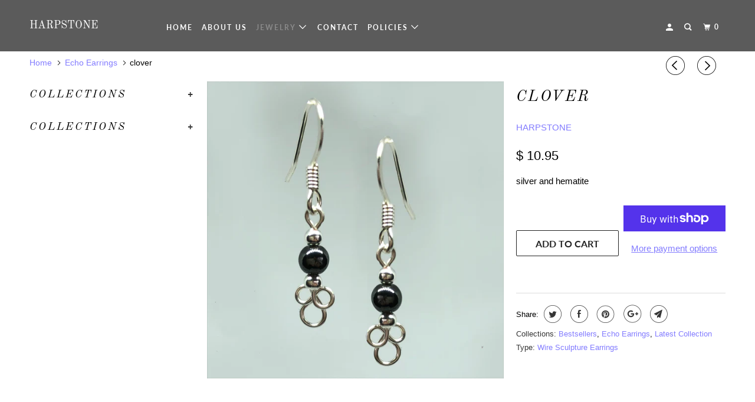

--- FILE ---
content_type: text/html; charset=utf-8
request_url: https://harpstone.com/collections/echo-jewelry/products/clover
body_size: 26732
content:
<!-- Google Tag Manager -->
<script>(function(w,d,s,l,i){w[l]=w[l]||[];w[l].push({'gtm.start':
new Date().getTime(),event:'gtm.js'});var f=d.getElementsByTagName(s)[0],
j=d.createElement(s),dl=l!='dataLayer'?'&l='+l:'';j.async=true;j.src=
'https://www.googletagmanager.com/gtm.js?id='+i+dl;f.parentNode.insertBefore(j,f);
})(window,document,'script','dataLayer','GTM-KT2VPNX');</script>
<!-- End Google Tag Manager -->

<!DOCTYPE html>
<!--[if lt IE 7 ]><html class="ie ie6" lang="en"> <![endif]-->
<!--[if IE 7 ]><html class="ie ie7" lang="en"> <![endif]-->
<!--[if IE 8 ]><html class="ie ie8" lang="en"> <![endif]-->
<!--[if IE 9 ]><html class="ie ie9" lang="en"> <![endif]-->
<!--[if (gte IE 10)|!(IE)]><!--><html lang="en"> <!--<![endif]-->
  <head>
    <!-- Global site tag (gtag.js) - Google Analytics -->
<script async src="https://www.googletagmanager.com/gtag/js?id=UA-177277182-1"></script>
<script>
  window.dataLayer = window.dataLayer || [];
  function gtag(){dataLayer.push(arguments);}
  gtag('js', new Date());

  gtag('config', 'UA-177277182-1');
</script>

    <meta charset="utf-8">
    <meta http-equiv="cleartype" content="on">
    <meta name="robots" content="index,follow">

    
    <title>clover - HARPSTONE</title>

    
      <meta name="description" content="silver and hematite" />
    

    

<meta name="author" content="HARPSTONE">
<meta property="og:url" content="https://harpstone.com/products/clover">
<meta property="og:site_name" content="HARPSTONE">


  <meta property="og:type" content="product">
  <meta property="og:title" content="clover">
  
    <meta property="og:image" content="http://harpstone.com/cdn/shop/products/clover_600x.jpg?v=1557445727">
    <meta property="og:image:secure_url" content="https://harpstone.com/cdn/shop/products/clover_600x.jpg?v=1557445727">
    
  
  <meta property="og:price:amount" content="10.95">
  <meta property="og:price:currency" content="USD">


  <meta property="og:description" content="silver and hematite">




  <meta name="twitter:site" content="@https://">

<meta name="twitter:card" content="summary">

  <meta name="twitter:title" content="clover">
  <meta name="twitter:description" content="silver and hematite">
  <meta name="twitter:image" content="https://harpstone.com/cdn/shop/products/clover_240x.jpg?v=1557445727">
  <meta name="twitter:image:width" content="240">
  <meta name="twitter:image:height" content="240">



    
      <link rel="prev" href="/collections/echo-jewelry/products/mermaid-chandelier">
    
    
      <link rel="next" href="/collections/echo-jewelry/products/circle-strand-1">
    

    <!-- Mobile Specific Metas -->
    <meta name="HandheldFriendly" content="True">
    <meta name="MobileOptimized" content="320">
    <meta name="viewport" content="width=device-width,initial-scale=1">
    <meta name="theme-color" content="#ffffff">

    <!-- Stylesheets for Parallax 3.5.8 -->
    <link href="//harpstone.com/cdn/shop/t/7/assets/styles.scss.css?v=103599323668862173021759252226" rel="stylesheet" type="text/css" media="all" />

    
      <link rel="shortcut icon" type="image/x-icon" href="//harpstone.com/cdn/shop/t/7/assets/favicon.png?v=148718616098839658131552959400">
    

    <link rel="canonical" href="https://harpstone.com/products/clover" />

    

    <script src="//harpstone.com/cdn/shop/t/7/assets/app.js?v=31611950993863377641652643014" type="text/javascript"></script>

    <!--[if lte IE 8]>
      <link href="//harpstone.com/cdn/shop/t/7/assets/ie.css?v=1024305471161636101552959410" rel="stylesheet" type="text/css" media="all" />
      <script src="//harpstone.com/cdn/shop/t/7/assets/skrollr.ie.js?v=116292453382836155221552959402" type="text/javascript"></script>
    <![endif]-->

    <script>window.performance && window.performance.mark && window.performance.mark('shopify.content_for_header.start');</script><meta name="google-site-verification" content="wEBmlgzB_LhBnAv1p_UgmcG4bW05Pdv7XSfvux5oah0">
<meta id="shopify-digital-wallet" name="shopify-digital-wallet" content="/9589354/digital_wallets/dialog">
<meta name="shopify-checkout-api-token" content="b46419ca8bd443d0ee5f0f37b9d5ee49">
<meta id="in-context-paypal-metadata" data-shop-id="9589354" data-venmo-supported="false" data-environment="production" data-locale="en_US" data-paypal-v4="true" data-currency="USD">
<link rel="alternate" type="application/json+oembed" href="https://harpstone.com/products/clover.oembed">
<script async="async" src="/checkouts/internal/preloads.js?locale=en-US"></script>
<link rel="preconnect" href="https://shop.app" crossorigin="anonymous">
<script async="async" src="https://shop.app/checkouts/internal/preloads.js?locale=en-US&shop_id=9589354" crossorigin="anonymous"></script>
<script id="shopify-features" type="application/json">{"accessToken":"b46419ca8bd443d0ee5f0f37b9d5ee49","betas":["rich-media-storefront-analytics"],"domain":"harpstone.com","predictiveSearch":true,"shopId":9589354,"locale":"en"}</script>
<script>var Shopify = Shopify || {};
Shopify.shop = "harp-stone.myshopify.com";
Shopify.locale = "en";
Shopify.currency = {"active":"USD","rate":"1.0"};
Shopify.country = "US";
Shopify.theme = {"name":"Parallax","id":35159212098,"schema_name":"Parallax","schema_version":"3.5.8","theme_store_id":688,"role":"main"};
Shopify.theme.handle = "null";
Shopify.theme.style = {"id":null,"handle":null};
Shopify.cdnHost = "harpstone.com/cdn";
Shopify.routes = Shopify.routes || {};
Shopify.routes.root = "/";</script>
<script type="module">!function(o){(o.Shopify=o.Shopify||{}).modules=!0}(window);</script>
<script>!function(o){function n(){var o=[];function n(){o.push(Array.prototype.slice.apply(arguments))}return n.q=o,n}var t=o.Shopify=o.Shopify||{};t.loadFeatures=n(),t.autoloadFeatures=n()}(window);</script>
<script>
  window.ShopifyPay = window.ShopifyPay || {};
  window.ShopifyPay.apiHost = "shop.app\/pay";
  window.ShopifyPay.redirectState = null;
</script>
<script id="shop-js-analytics" type="application/json">{"pageType":"product"}</script>
<script defer="defer" async type="module" src="//harpstone.com/cdn/shopifycloud/shop-js/modules/v2/client.init-shop-cart-sync_BdyHc3Nr.en.esm.js"></script>
<script defer="defer" async type="module" src="//harpstone.com/cdn/shopifycloud/shop-js/modules/v2/chunk.common_Daul8nwZ.esm.js"></script>
<script type="module">
  await import("//harpstone.com/cdn/shopifycloud/shop-js/modules/v2/client.init-shop-cart-sync_BdyHc3Nr.en.esm.js");
await import("//harpstone.com/cdn/shopifycloud/shop-js/modules/v2/chunk.common_Daul8nwZ.esm.js");

  window.Shopify.SignInWithShop?.initShopCartSync?.({"fedCMEnabled":true,"windoidEnabled":true});

</script>
<script>
  window.Shopify = window.Shopify || {};
  if (!window.Shopify.featureAssets) window.Shopify.featureAssets = {};
  window.Shopify.featureAssets['shop-js'] = {"shop-cart-sync":["modules/v2/client.shop-cart-sync_QYOiDySF.en.esm.js","modules/v2/chunk.common_Daul8nwZ.esm.js"],"init-fed-cm":["modules/v2/client.init-fed-cm_DchLp9rc.en.esm.js","modules/v2/chunk.common_Daul8nwZ.esm.js"],"shop-button":["modules/v2/client.shop-button_OV7bAJc5.en.esm.js","modules/v2/chunk.common_Daul8nwZ.esm.js"],"init-windoid":["modules/v2/client.init-windoid_DwxFKQ8e.en.esm.js","modules/v2/chunk.common_Daul8nwZ.esm.js"],"shop-cash-offers":["modules/v2/client.shop-cash-offers_DWtL6Bq3.en.esm.js","modules/v2/chunk.common_Daul8nwZ.esm.js","modules/v2/chunk.modal_CQq8HTM6.esm.js"],"shop-toast-manager":["modules/v2/client.shop-toast-manager_CX9r1SjA.en.esm.js","modules/v2/chunk.common_Daul8nwZ.esm.js"],"init-shop-email-lookup-coordinator":["modules/v2/client.init-shop-email-lookup-coordinator_UhKnw74l.en.esm.js","modules/v2/chunk.common_Daul8nwZ.esm.js"],"pay-button":["modules/v2/client.pay-button_DzxNnLDY.en.esm.js","modules/v2/chunk.common_Daul8nwZ.esm.js"],"avatar":["modules/v2/client.avatar_BTnouDA3.en.esm.js"],"init-shop-cart-sync":["modules/v2/client.init-shop-cart-sync_BdyHc3Nr.en.esm.js","modules/v2/chunk.common_Daul8nwZ.esm.js"],"shop-login-button":["modules/v2/client.shop-login-button_D8B466_1.en.esm.js","modules/v2/chunk.common_Daul8nwZ.esm.js","modules/v2/chunk.modal_CQq8HTM6.esm.js"],"init-customer-accounts-sign-up":["modules/v2/client.init-customer-accounts-sign-up_C8fpPm4i.en.esm.js","modules/v2/client.shop-login-button_D8B466_1.en.esm.js","modules/v2/chunk.common_Daul8nwZ.esm.js","modules/v2/chunk.modal_CQq8HTM6.esm.js"],"init-shop-for-new-customer-accounts":["modules/v2/client.init-shop-for-new-customer-accounts_CVTO0Ztu.en.esm.js","modules/v2/client.shop-login-button_D8B466_1.en.esm.js","modules/v2/chunk.common_Daul8nwZ.esm.js","modules/v2/chunk.modal_CQq8HTM6.esm.js"],"init-customer-accounts":["modules/v2/client.init-customer-accounts_dRgKMfrE.en.esm.js","modules/v2/client.shop-login-button_D8B466_1.en.esm.js","modules/v2/chunk.common_Daul8nwZ.esm.js","modules/v2/chunk.modal_CQq8HTM6.esm.js"],"shop-follow-button":["modules/v2/client.shop-follow-button_CkZpjEct.en.esm.js","modules/v2/chunk.common_Daul8nwZ.esm.js","modules/v2/chunk.modal_CQq8HTM6.esm.js"],"lead-capture":["modules/v2/client.lead-capture_BntHBhfp.en.esm.js","modules/v2/chunk.common_Daul8nwZ.esm.js","modules/v2/chunk.modal_CQq8HTM6.esm.js"],"checkout-modal":["modules/v2/client.checkout-modal_CfxcYbTm.en.esm.js","modules/v2/chunk.common_Daul8nwZ.esm.js","modules/v2/chunk.modal_CQq8HTM6.esm.js"],"shop-login":["modules/v2/client.shop-login_Da4GZ2H6.en.esm.js","modules/v2/chunk.common_Daul8nwZ.esm.js","modules/v2/chunk.modal_CQq8HTM6.esm.js"],"payment-terms":["modules/v2/client.payment-terms_MV4M3zvL.en.esm.js","modules/v2/chunk.common_Daul8nwZ.esm.js","modules/v2/chunk.modal_CQq8HTM6.esm.js"]};
</script>
<script>(function() {
  var isLoaded = false;
  function asyncLoad() {
    if (isLoaded) return;
    isLoaded = true;
    var urls = ["\/\/www.powr.io\/powr.js?powr-token=harp-stone.myshopify.com\u0026external-type=shopify\u0026shop=harp-stone.myshopify.com","https:\/\/a.mailmunch.co\/widgets\/site-652248-1fff5218882878d470a9fe31bed58c1dff94056b.js?shop=harp-stone.myshopify.com"];
    for (var i = 0; i < urls.length; i++) {
      var s = document.createElement('script');
      s.type = 'text/javascript';
      s.async = true;
      s.src = urls[i];
      var x = document.getElementsByTagName('script')[0];
      x.parentNode.insertBefore(s, x);
    }
  };
  if(window.attachEvent) {
    window.attachEvent('onload', asyncLoad);
  } else {
    window.addEventListener('load', asyncLoad, false);
  }
})();</script>
<script id="__st">var __st={"a":9589354,"offset":-21600,"reqid":"e66b3236-cb31-4a0b-ab58-0be51c8806a7-1768960506","pageurl":"harpstone.com\/collections\/echo-jewelry\/products\/clover","u":"ffda3b14a9ef","p":"product","rtyp":"product","rid":1744039116866};</script>
<script>window.ShopifyPaypalV4VisibilityTracking = true;</script>
<script id="captcha-bootstrap">!function(){'use strict';const t='contact',e='account',n='new_comment',o=[[t,t],['blogs',n],['comments',n],[t,'customer']],c=[[e,'customer_login'],[e,'guest_login'],[e,'recover_customer_password'],[e,'create_customer']],r=t=>t.map((([t,e])=>`form[action*='/${t}']:not([data-nocaptcha='true']) input[name='form_type'][value='${e}']`)).join(','),a=t=>()=>t?[...document.querySelectorAll(t)].map((t=>t.form)):[];function s(){const t=[...o],e=r(t);return a(e)}const i='password',u='form_key',d=['recaptcha-v3-token','g-recaptcha-response','h-captcha-response',i],f=()=>{try{return window.sessionStorage}catch{return}},m='__shopify_v',_=t=>t.elements[u];function p(t,e,n=!1){try{const o=window.sessionStorage,c=JSON.parse(o.getItem(e)),{data:r}=function(t){const{data:e,action:n}=t;return t[m]||n?{data:e,action:n}:{data:t,action:n}}(c);for(const[e,n]of Object.entries(r))t.elements[e]&&(t.elements[e].value=n);n&&o.removeItem(e)}catch(o){console.error('form repopulation failed',{error:o})}}const l='form_type',E='cptcha';function T(t){t.dataset[E]=!0}const w=window,h=w.document,L='Shopify',v='ce_forms',y='captcha';let A=!1;((t,e)=>{const n=(g='f06e6c50-85a8-45c8-87d0-21a2b65856fe',I='https://cdn.shopify.com/shopifycloud/storefront-forms-hcaptcha/ce_storefront_forms_captcha_hcaptcha.v1.5.2.iife.js',D={infoText:'Protected by hCaptcha',privacyText:'Privacy',termsText:'Terms'},(t,e,n)=>{const o=w[L][v],c=o.bindForm;if(c)return c(t,g,e,D).then(n);var r;o.q.push([[t,g,e,D],n]),r=I,A||(h.body.append(Object.assign(h.createElement('script'),{id:'captcha-provider',async:!0,src:r})),A=!0)});var g,I,D;w[L]=w[L]||{},w[L][v]=w[L][v]||{},w[L][v].q=[],w[L][y]=w[L][y]||{},w[L][y].protect=function(t,e){n(t,void 0,e),T(t)},Object.freeze(w[L][y]),function(t,e,n,w,h,L){const[v,y,A,g]=function(t,e,n){const i=e?o:[],u=t?c:[],d=[...i,...u],f=r(d),m=r(i),_=r(d.filter((([t,e])=>n.includes(e))));return[a(f),a(m),a(_),s()]}(w,h,L),I=t=>{const e=t.target;return e instanceof HTMLFormElement?e:e&&e.form},D=t=>v().includes(t);t.addEventListener('submit',(t=>{const e=I(t);if(!e)return;const n=D(e)&&!e.dataset.hcaptchaBound&&!e.dataset.recaptchaBound,o=_(e),c=g().includes(e)&&(!o||!o.value);(n||c)&&t.preventDefault(),c&&!n&&(function(t){try{if(!f())return;!function(t){const e=f();if(!e)return;const n=_(t);if(!n)return;const o=n.value;o&&e.removeItem(o)}(t);const e=Array.from(Array(32),(()=>Math.random().toString(36)[2])).join('');!function(t,e){_(t)||t.append(Object.assign(document.createElement('input'),{type:'hidden',name:u})),t.elements[u].value=e}(t,e),function(t,e){const n=f();if(!n)return;const o=[...t.querySelectorAll(`input[type='${i}']`)].map((({name:t})=>t)),c=[...d,...o],r={};for(const[a,s]of new FormData(t).entries())c.includes(a)||(r[a]=s);n.setItem(e,JSON.stringify({[m]:1,action:t.action,data:r}))}(t,e)}catch(e){console.error('failed to persist form',e)}}(e),e.submit())}));const S=(t,e)=>{t&&!t.dataset[E]&&(n(t,e.some((e=>e===t))),T(t))};for(const o of['focusin','change'])t.addEventListener(o,(t=>{const e=I(t);D(e)&&S(e,y())}));const B=e.get('form_key'),M=e.get(l),P=B&&M;t.addEventListener('DOMContentLoaded',(()=>{const t=y();if(P)for(const e of t)e.elements[l].value===M&&p(e,B);[...new Set([...A(),...v().filter((t=>'true'===t.dataset.shopifyCaptcha))])].forEach((e=>S(e,t)))}))}(h,new URLSearchParams(w.location.search),n,t,e,['guest_login'])})(!0,!0)}();</script>
<script integrity="sha256-4kQ18oKyAcykRKYeNunJcIwy7WH5gtpwJnB7kiuLZ1E=" data-source-attribution="shopify.loadfeatures" defer="defer" src="//harpstone.com/cdn/shopifycloud/storefront/assets/storefront/load_feature-a0a9edcb.js" crossorigin="anonymous"></script>
<script crossorigin="anonymous" defer="defer" src="//harpstone.com/cdn/shopifycloud/storefront/assets/shopify_pay/storefront-65b4c6d7.js?v=20250812"></script>
<script data-source-attribution="shopify.dynamic_checkout.dynamic.init">var Shopify=Shopify||{};Shopify.PaymentButton=Shopify.PaymentButton||{isStorefrontPortableWallets:!0,init:function(){window.Shopify.PaymentButton.init=function(){};var t=document.createElement("script");t.src="https://harpstone.com/cdn/shopifycloud/portable-wallets/latest/portable-wallets.en.js",t.type="module",document.head.appendChild(t)}};
</script>
<script data-source-attribution="shopify.dynamic_checkout.buyer_consent">
  function portableWalletsHideBuyerConsent(e){var t=document.getElementById("shopify-buyer-consent"),n=document.getElementById("shopify-subscription-policy-button");t&&n&&(t.classList.add("hidden"),t.setAttribute("aria-hidden","true"),n.removeEventListener("click",e))}function portableWalletsShowBuyerConsent(e){var t=document.getElementById("shopify-buyer-consent"),n=document.getElementById("shopify-subscription-policy-button");t&&n&&(t.classList.remove("hidden"),t.removeAttribute("aria-hidden"),n.addEventListener("click",e))}window.Shopify?.PaymentButton&&(window.Shopify.PaymentButton.hideBuyerConsent=portableWalletsHideBuyerConsent,window.Shopify.PaymentButton.showBuyerConsent=portableWalletsShowBuyerConsent);
</script>
<script>
  function portableWalletsCleanup(e){e&&e.src&&console.error("Failed to load portable wallets script "+e.src);var t=document.querySelectorAll("shopify-accelerated-checkout .shopify-payment-button__skeleton, shopify-accelerated-checkout-cart .wallet-cart-button__skeleton"),e=document.getElementById("shopify-buyer-consent");for(let e=0;e<t.length;e++)t[e].remove();e&&e.remove()}function portableWalletsNotLoadedAsModule(e){e instanceof ErrorEvent&&"string"==typeof e.message&&e.message.includes("import.meta")&&"string"==typeof e.filename&&e.filename.includes("portable-wallets")&&(window.removeEventListener("error",portableWalletsNotLoadedAsModule),window.Shopify.PaymentButton.failedToLoad=e,"loading"===document.readyState?document.addEventListener("DOMContentLoaded",window.Shopify.PaymentButton.init):window.Shopify.PaymentButton.init())}window.addEventListener("error",portableWalletsNotLoadedAsModule);
</script>

<script type="module" src="https://harpstone.com/cdn/shopifycloud/portable-wallets/latest/portable-wallets.en.js" onError="portableWalletsCleanup(this)" crossorigin="anonymous"></script>
<script nomodule>
  document.addEventListener("DOMContentLoaded", portableWalletsCleanup);
</script>

<link id="shopify-accelerated-checkout-styles" rel="stylesheet" media="screen" href="https://harpstone.com/cdn/shopifycloud/portable-wallets/latest/accelerated-checkout-backwards-compat.css" crossorigin="anonymous">
<style id="shopify-accelerated-checkout-cart">
        #shopify-buyer-consent {
  margin-top: 1em;
  display: inline-block;
  width: 100%;
}

#shopify-buyer-consent.hidden {
  display: none;
}

#shopify-subscription-policy-button {
  background: none;
  border: none;
  padding: 0;
  text-decoration: underline;
  font-size: inherit;
  cursor: pointer;
}

#shopify-subscription-policy-button::before {
  box-shadow: none;
}

      </style>

<script>window.performance && window.performance.mark && window.performance.mark('shopify.content_for_header.end');</script>

    <noscript>
      <style>

        .slides > li:first-child { display: block; }
        .image__fallback {
          width: 100vw;
          display: block !important;
          max-width: 100vw !important;
          margin-bottom: 0;
        }
        .image__fallback + .hsContainer__image {
          display: none !important;
        }
        .hsContainer {
          height: auto !important;
        }
        .no-js-only {
          display: inherit !important;
        }
        .icon-cart.cart-button {
          display: none;
        }
        .lazyload,
        .cart_page_image img {
          opacity: 1;
          -webkit-filter: blur(0);
          filter: blur(0);
        }
        .bcg .hsContent {
          background-color: transparent;
        }
        .animate_right,
        .animate_left,
        .animate_up,
        .animate_down {
          opacity: 1;
        }
        .flexslider .slides>li {
          display: block;
        }
        .product_section .product_form {
          opacity: 1;
        }
        .multi_select,
        form .select {
          display: block !important;
        }
        .swatch_options {
          display: none;
        }
      </style>
    </noscript>

  <link href="https://monorail-edge.shopifysvc.com" rel="dns-prefetch">
<script>(function(){if ("sendBeacon" in navigator && "performance" in window) {try {var session_token_from_headers = performance.getEntriesByType('navigation')[0].serverTiming.find(x => x.name == '_s').description;} catch {var session_token_from_headers = undefined;}var session_cookie_matches = document.cookie.match(/_shopify_s=([^;]*)/);var session_token_from_cookie = session_cookie_matches && session_cookie_matches.length === 2 ? session_cookie_matches[1] : "";var session_token = session_token_from_headers || session_token_from_cookie || "";function handle_abandonment_event(e) {var entries = performance.getEntries().filter(function(entry) {return /monorail-edge.shopifysvc.com/.test(entry.name);});if (!window.abandonment_tracked && entries.length === 0) {window.abandonment_tracked = true;var currentMs = Date.now();var navigation_start = performance.timing.navigationStart;var payload = {shop_id: 9589354,url: window.location.href,navigation_start,duration: currentMs - navigation_start,session_token,page_type: "product"};window.navigator.sendBeacon("https://monorail-edge.shopifysvc.com/v1/produce", JSON.stringify({schema_id: "online_store_buyer_site_abandonment/1.1",payload: payload,metadata: {event_created_at_ms: currentMs,event_sent_at_ms: currentMs}}));}}window.addEventListener('pagehide', handle_abandonment_event);}}());</script>
<script id="web-pixels-manager-setup">(function e(e,d,r,n,o){if(void 0===o&&(o={}),!Boolean(null===(a=null===(i=window.Shopify)||void 0===i?void 0:i.analytics)||void 0===a?void 0:a.replayQueue)){var i,a;window.Shopify=window.Shopify||{};var t=window.Shopify;t.analytics=t.analytics||{};var s=t.analytics;s.replayQueue=[],s.publish=function(e,d,r){return s.replayQueue.push([e,d,r]),!0};try{self.performance.mark("wpm:start")}catch(e){}var l=function(){var e={modern:/Edge?\/(1{2}[4-9]|1[2-9]\d|[2-9]\d{2}|\d{4,})\.\d+(\.\d+|)|Firefox\/(1{2}[4-9]|1[2-9]\d|[2-9]\d{2}|\d{4,})\.\d+(\.\d+|)|Chrom(ium|e)\/(9{2}|\d{3,})\.\d+(\.\d+|)|(Maci|X1{2}).+ Version\/(15\.\d+|(1[6-9]|[2-9]\d|\d{3,})\.\d+)([,.]\d+|)( \(\w+\)|)( Mobile\/\w+|) Safari\/|Chrome.+OPR\/(9{2}|\d{3,})\.\d+\.\d+|(CPU[ +]OS|iPhone[ +]OS|CPU[ +]iPhone|CPU IPhone OS|CPU iPad OS)[ +]+(15[._]\d+|(1[6-9]|[2-9]\d|\d{3,})[._]\d+)([._]\d+|)|Android:?[ /-](13[3-9]|1[4-9]\d|[2-9]\d{2}|\d{4,})(\.\d+|)(\.\d+|)|Android.+Firefox\/(13[5-9]|1[4-9]\d|[2-9]\d{2}|\d{4,})\.\d+(\.\d+|)|Android.+Chrom(ium|e)\/(13[3-9]|1[4-9]\d|[2-9]\d{2}|\d{4,})\.\d+(\.\d+|)|SamsungBrowser\/([2-9]\d|\d{3,})\.\d+/,legacy:/Edge?\/(1[6-9]|[2-9]\d|\d{3,})\.\d+(\.\d+|)|Firefox\/(5[4-9]|[6-9]\d|\d{3,})\.\d+(\.\d+|)|Chrom(ium|e)\/(5[1-9]|[6-9]\d|\d{3,})\.\d+(\.\d+|)([\d.]+$|.*Safari\/(?![\d.]+ Edge\/[\d.]+$))|(Maci|X1{2}).+ Version\/(10\.\d+|(1[1-9]|[2-9]\d|\d{3,})\.\d+)([,.]\d+|)( \(\w+\)|)( Mobile\/\w+|) Safari\/|Chrome.+OPR\/(3[89]|[4-9]\d|\d{3,})\.\d+\.\d+|(CPU[ +]OS|iPhone[ +]OS|CPU[ +]iPhone|CPU IPhone OS|CPU iPad OS)[ +]+(10[._]\d+|(1[1-9]|[2-9]\d|\d{3,})[._]\d+)([._]\d+|)|Android:?[ /-](13[3-9]|1[4-9]\d|[2-9]\d{2}|\d{4,})(\.\d+|)(\.\d+|)|Mobile Safari.+OPR\/([89]\d|\d{3,})\.\d+\.\d+|Android.+Firefox\/(13[5-9]|1[4-9]\d|[2-9]\d{2}|\d{4,})\.\d+(\.\d+|)|Android.+Chrom(ium|e)\/(13[3-9]|1[4-9]\d|[2-9]\d{2}|\d{4,})\.\d+(\.\d+|)|Android.+(UC? ?Browser|UCWEB|U3)[ /]?(15\.([5-9]|\d{2,})|(1[6-9]|[2-9]\d|\d{3,})\.\d+)\.\d+|SamsungBrowser\/(5\.\d+|([6-9]|\d{2,})\.\d+)|Android.+MQ{2}Browser\/(14(\.(9|\d{2,})|)|(1[5-9]|[2-9]\d|\d{3,})(\.\d+|))(\.\d+|)|K[Aa][Ii]OS\/(3\.\d+|([4-9]|\d{2,})\.\d+)(\.\d+|)/},d=e.modern,r=e.legacy,n=navigator.userAgent;return n.match(d)?"modern":n.match(r)?"legacy":"unknown"}(),u="modern"===l?"modern":"legacy",c=(null!=n?n:{modern:"",legacy:""})[u],f=function(e){return[e.baseUrl,"/wpm","/b",e.hashVersion,"modern"===e.buildTarget?"m":"l",".js"].join("")}({baseUrl:d,hashVersion:r,buildTarget:u}),m=function(e){var d=e.version,r=e.bundleTarget,n=e.surface,o=e.pageUrl,i=e.monorailEndpoint;return{emit:function(e){var a=e.status,t=e.errorMsg,s=(new Date).getTime(),l=JSON.stringify({metadata:{event_sent_at_ms:s},events:[{schema_id:"web_pixels_manager_load/3.1",payload:{version:d,bundle_target:r,page_url:o,status:a,surface:n,error_msg:t},metadata:{event_created_at_ms:s}}]});if(!i)return console&&console.warn&&console.warn("[Web Pixels Manager] No Monorail endpoint provided, skipping logging."),!1;try{return self.navigator.sendBeacon.bind(self.navigator)(i,l)}catch(e){}var u=new XMLHttpRequest;try{return u.open("POST",i,!0),u.setRequestHeader("Content-Type","text/plain"),u.send(l),!0}catch(e){return console&&console.warn&&console.warn("[Web Pixels Manager] Got an unhandled error while logging to Monorail."),!1}}}}({version:r,bundleTarget:l,surface:e.surface,pageUrl:self.location.href,monorailEndpoint:e.monorailEndpoint});try{o.browserTarget=l,function(e){var d=e.src,r=e.async,n=void 0===r||r,o=e.onload,i=e.onerror,a=e.sri,t=e.scriptDataAttributes,s=void 0===t?{}:t,l=document.createElement("script"),u=document.querySelector("head"),c=document.querySelector("body");if(l.async=n,l.src=d,a&&(l.integrity=a,l.crossOrigin="anonymous"),s)for(var f in s)if(Object.prototype.hasOwnProperty.call(s,f))try{l.dataset[f]=s[f]}catch(e){}if(o&&l.addEventListener("load",o),i&&l.addEventListener("error",i),u)u.appendChild(l);else{if(!c)throw new Error("Did not find a head or body element to append the script");c.appendChild(l)}}({src:f,async:!0,onload:function(){if(!function(){var e,d;return Boolean(null===(d=null===(e=window.Shopify)||void 0===e?void 0:e.analytics)||void 0===d?void 0:d.initialized)}()){var d=window.webPixelsManager.init(e)||void 0;if(d){var r=window.Shopify.analytics;r.replayQueue.forEach((function(e){var r=e[0],n=e[1],o=e[2];d.publishCustomEvent(r,n,o)})),r.replayQueue=[],r.publish=d.publishCustomEvent,r.visitor=d.visitor,r.initialized=!0}}},onerror:function(){return m.emit({status:"failed",errorMsg:"".concat(f," has failed to load")})},sri:function(e){var d=/^sha384-[A-Za-z0-9+/=]+$/;return"string"==typeof e&&d.test(e)}(c)?c:"",scriptDataAttributes:o}),m.emit({status:"loading"})}catch(e){m.emit({status:"failed",errorMsg:(null==e?void 0:e.message)||"Unknown error"})}}})({shopId: 9589354,storefrontBaseUrl: "https://harpstone.com",extensionsBaseUrl: "https://extensions.shopifycdn.com/cdn/shopifycloud/web-pixels-manager",monorailEndpoint: "https://monorail-edge.shopifysvc.com/unstable/produce_batch",surface: "storefront-renderer",enabledBetaFlags: ["2dca8a86"],webPixelsConfigList: [{"id":"463437890","configuration":"{\"config\":\"{\\\"pixel_id\\\":\\\"GT-TB68Q8M\\\",\\\"target_country\\\":\\\"US\\\",\\\"gtag_events\\\":[{\\\"type\\\":\\\"purchase\\\",\\\"action_label\\\":\\\"MC-VJZZ9WQQ5Z\\\"},{\\\"type\\\":\\\"page_view\\\",\\\"action_label\\\":\\\"MC-VJZZ9WQQ5Z\\\"},{\\\"type\\\":\\\"view_item\\\",\\\"action_label\\\":\\\"MC-VJZZ9WQQ5Z\\\"}],\\\"enable_monitoring_mode\\\":false}\"}","eventPayloadVersion":"v1","runtimeContext":"OPEN","scriptVersion":"b2a88bafab3e21179ed38636efcd8a93","type":"APP","apiClientId":1780363,"privacyPurposes":[],"dataSharingAdjustments":{"protectedCustomerApprovalScopes":["read_customer_address","read_customer_email","read_customer_name","read_customer_personal_data","read_customer_phone"]}},{"id":"91226178","eventPayloadVersion":"v1","runtimeContext":"LAX","scriptVersion":"1","type":"CUSTOM","privacyPurposes":["ANALYTICS"],"name":"Google Analytics tag (migrated)"},{"id":"shopify-app-pixel","configuration":"{}","eventPayloadVersion":"v1","runtimeContext":"STRICT","scriptVersion":"0450","apiClientId":"shopify-pixel","type":"APP","privacyPurposes":["ANALYTICS","MARKETING"]},{"id":"shopify-custom-pixel","eventPayloadVersion":"v1","runtimeContext":"LAX","scriptVersion":"0450","apiClientId":"shopify-pixel","type":"CUSTOM","privacyPurposes":["ANALYTICS","MARKETING"]}],isMerchantRequest: false,initData: {"shop":{"name":"HARPSTONE","paymentSettings":{"currencyCode":"USD"},"myshopifyDomain":"harp-stone.myshopify.com","countryCode":"US","storefrontUrl":"https:\/\/harpstone.com"},"customer":null,"cart":null,"checkout":null,"productVariants":[{"price":{"amount":10.95,"currencyCode":"USD"},"product":{"title":"clover","vendor":"HARPSTONE","id":"1744039116866","untranslatedTitle":"clover","url":"\/products\/clover","type":"Wire Sculpture Earrings"},"id":"14363191017538","image":{"src":"\/\/harpstone.com\/cdn\/shop\/products\/clover.jpg?v=1557445727"},"sku":"","title":"Default Title","untranslatedTitle":"Default Title"}],"purchasingCompany":null},},"https://harpstone.com/cdn","fcfee988w5aeb613cpc8e4bc33m6693e112",{"modern":"","legacy":""},{"shopId":"9589354","storefrontBaseUrl":"https:\/\/harpstone.com","extensionBaseUrl":"https:\/\/extensions.shopifycdn.com\/cdn\/shopifycloud\/web-pixels-manager","surface":"storefront-renderer","enabledBetaFlags":"[\"2dca8a86\"]","isMerchantRequest":"false","hashVersion":"fcfee988w5aeb613cpc8e4bc33m6693e112","publish":"custom","events":"[[\"page_viewed\",{}],[\"product_viewed\",{\"productVariant\":{\"price\":{\"amount\":10.95,\"currencyCode\":\"USD\"},\"product\":{\"title\":\"clover\",\"vendor\":\"HARPSTONE\",\"id\":\"1744039116866\",\"untranslatedTitle\":\"clover\",\"url\":\"\/products\/clover\",\"type\":\"Wire Sculpture Earrings\"},\"id\":\"14363191017538\",\"image\":{\"src\":\"\/\/harpstone.com\/cdn\/shop\/products\/clover.jpg?v=1557445727\"},\"sku\":\"\",\"title\":\"Default Title\",\"untranslatedTitle\":\"Default Title\"}}]]"});</script><script>
  window.ShopifyAnalytics = window.ShopifyAnalytics || {};
  window.ShopifyAnalytics.meta = window.ShopifyAnalytics.meta || {};
  window.ShopifyAnalytics.meta.currency = 'USD';
  var meta = {"product":{"id":1744039116866,"gid":"gid:\/\/shopify\/Product\/1744039116866","vendor":"HARPSTONE","type":"Wire Sculpture Earrings","handle":"clover","variants":[{"id":14363191017538,"price":1095,"name":"clover","public_title":null,"sku":""}],"remote":false},"page":{"pageType":"product","resourceType":"product","resourceId":1744039116866,"requestId":"e66b3236-cb31-4a0b-ab58-0be51c8806a7-1768960506"}};
  for (var attr in meta) {
    window.ShopifyAnalytics.meta[attr] = meta[attr];
  }
</script>
<script class="analytics">
  (function () {
    var customDocumentWrite = function(content) {
      var jquery = null;

      if (window.jQuery) {
        jquery = window.jQuery;
      } else if (window.Checkout && window.Checkout.$) {
        jquery = window.Checkout.$;
      }

      if (jquery) {
        jquery('body').append(content);
      }
    };

    var hasLoggedConversion = function(token) {
      if (token) {
        return document.cookie.indexOf('loggedConversion=' + token) !== -1;
      }
      return false;
    }

    var setCookieIfConversion = function(token) {
      if (token) {
        var twoMonthsFromNow = new Date(Date.now());
        twoMonthsFromNow.setMonth(twoMonthsFromNow.getMonth() + 2);

        document.cookie = 'loggedConversion=' + token + '; expires=' + twoMonthsFromNow;
      }
    }

    var trekkie = window.ShopifyAnalytics.lib = window.trekkie = window.trekkie || [];
    if (trekkie.integrations) {
      return;
    }
    trekkie.methods = [
      'identify',
      'page',
      'ready',
      'track',
      'trackForm',
      'trackLink'
    ];
    trekkie.factory = function(method) {
      return function() {
        var args = Array.prototype.slice.call(arguments);
        args.unshift(method);
        trekkie.push(args);
        return trekkie;
      };
    };
    for (var i = 0; i < trekkie.methods.length; i++) {
      var key = trekkie.methods[i];
      trekkie[key] = trekkie.factory(key);
    }
    trekkie.load = function(config) {
      trekkie.config = config || {};
      trekkie.config.initialDocumentCookie = document.cookie;
      var first = document.getElementsByTagName('script')[0];
      var script = document.createElement('script');
      script.type = 'text/javascript';
      script.onerror = function(e) {
        var scriptFallback = document.createElement('script');
        scriptFallback.type = 'text/javascript';
        scriptFallback.onerror = function(error) {
                var Monorail = {
      produce: function produce(monorailDomain, schemaId, payload) {
        var currentMs = new Date().getTime();
        var event = {
          schema_id: schemaId,
          payload: payload,
          metadata: {
            event_created_at_ms: currentMs,
            event_sent_at_ms: currentMs
          }
        };
        return Monorail.sendRequest("https://" + monorailDomain + "/v1/produce", JSON.stringify(event));
      },
      sendRequest: function sendRequest(endpointUrl, payload) {
        // Try the sendBeacon API
        if (window && window.navigator && typeof window.navigator.sendBeacon === 'function' && typeof window.Blob === 'function' && !Monorail.isIos12()) {
          var blobData = new window.Blob([payload], {
            type: 'text/plain'
          });

          if (window.navigator.sendBeacon(endpointUrl, blobData)) {
            return true;
          } // sendBeacon was not successful

        } // XHR beacon

        var xhr = new XMLHttpRequest();

        try {
          xhr.open('POST', endpointUrl);
          xhr.setRequestHeader('Content-Type', 'text/plain');
          xhr.send(payload);
        } catch (e) {
          console.log(e);
        }

        return false;
      },
      isIos12: function isIos12() {
        return window.navigator.userAgent.lastIndexOf('iPhone; CPU iPhone OS 12_') !== -1 || window.navigator.userAgent.lastIndexOf('iPad; CPU OS 12_') !== -1;
      }
    };
    Monorail.produce('monorail-edge.shopifysvc.com',
      'trekkie_storefront_load_errors/1.1',
      {shop_id: 9589354,
      theme_id: 35159212098,
      app_name: "storefront",
      context_url: window.location.href,
      source_url: "//harpstone.com/cdn/s/trekkie.storefront.cd680fe47e6c39ca5d5df5f0a32d569bc48c0f27.min.js"});

        };
        scriptFallback.async = true;
        scriptFallback.src = '//harpstone.com/cdn/s/trekkie.storefront.cd680fe47e6c39ca5d5df5f0a32d569bc48c0f27.min.js';
        first.parentNode.insertBefore(scriptFallback, first);
      };
      script.async = true;
      script.src = '//harpstone.com/cdn/s/trekkie.storefront.cd680fe47e6c39ca5d5df5f0a32d569bc48c0f27.min.js';
      first.parentNode.insertBefore(script, first);
    };
    trekkie.load(
      {"Trekkie":{"appName":"storefront","development":false,"defaultAttributes":{"shopId":9589354,"isMerchantRequest":null,"themeId":35159212098,"themeCityHash":"10578192028463025916","contentLanguage":"en","currency":"USD","eventMetadataId":"7c11ab0e-d594-4888-a3be-ae10085af219"},"isServerSideCookieWritingEnabled":true,"monorailRegion":"shop_domain","enabledBetaFlags":["65f19447"]},"Session Attribution":{},"S2S":{"facebookCapiEnabled":false,"source":"trekkie-storefront-renderer","apiClientId":580111}}
    );

    var loaded = false;
    trekkie.ready(function() {
      if (loaded) return;
      loaded = true;

      window.ShopifyAnalytics.lib = window.trekkie;

      var originalDocumentWrite = document.write;
      document.write = customDocumentWrite;
      try { window.ShopifyAnalytics.merchantGoogleAnalytics.call(this); } catch(error) {};
      document.write = originalDocumentWrite;

      window.ShopifyAnalytics.lib.page(null,{"pageType":"product","resourceType":"product","resourceId":1744039116866,"requestId":"e66b3236-cb31-4a0b-ab58-0be51c8806a7-1768960506","shopifyEmitted":true});

      var match = window.location.pathname.match(/checkouts\/(.+)\/(thank_you|post_purchase)/)
      var token = match? match[1]: undefined;
      if (!hasLoggedConversion(token)) {
        setCookieIfConversion(token);
        window.ShopifyAnalytics.lib.track("Viewed Product",{"currency":"USD","variantId":14363191017538,"productId":1744039116866,"productGid":"gid:\/\/shopify\/Product\/1744039116866","name":"clover","price":"10.95","sku":"","brand":"HARPSTONE","variant":null,"category":"Wire Sculpture Earrings","nonInteraction":true,"remote":false},undefined,undefined,{"shopifyEmitted":true});
      window.ShopifyAnalytics.lib.track("monorail:\/\/trekkie_storefront_viewed_product\/1.1",{"currency":"USD","variantId":14363191017538,"productId":1744039116866,"productGid":"gid:\/\/shopify\/Product\/1744039116866","name":"clover","price":"10.95","sku":"","brand":"HARPSTONE","variant":null,"category":"Wire Sculpture Earrings","nonInteraction":true,"remote":false,"referer":"https:\/\/harpstone.com\/collections\/echo-jewelry\/products\/clover"});
      }
    });


        var eventsListenerScript = document.createElement('script');
        eventsListenerScript.async = true;
        eventsListenerScript.src = "//harpstone.com/cdn/shopifycloud/storefront/assets/shop_events_listener-3da45d37.js";
        document.getElementsByTagName('head')[0].appendChild(eventsListenerScript);

})();</script>
  <script>
  if (!window.ga || (window.ga && typeof window.ga !== 'function')) {
    window.ga = function ga() {
      (window.ga.q = window.ga.q || []).push(arguments);
      if (window.Shopify && window.Shopify.analytics && typeof window.Shopify.analytics.publish === 'function') {
        window.Shopify.analytics.publish("ga_stub_called", {}, {sendTo: "google_osp_migration"});
      }
      console.error("Shopify's Google Analytics stub called with:", Array.from(arguments), "\nSee https://help.shopify.com/manual/promoting-marketing/pixels/pixel-migration#google for more information.");
    };
    if (window.Shopify && window.Shopify.analytics && typeof window.Shopify.analytics.publish === 'function') {
      window.Shopify.analytics.publish("ga_stub_initialized", {}, {sendTo: "google_osp_migration"});
    }
  }
</script>
<script
  defer
  src="https://harpstone.com/cdn/shopifycloud/perf-kit/shopify-perf-kit-3.0.4.min.js"
  data-application="storefront-renderer"
  data-shop-id="9589354"
  data-render-region="gcp-us-central1"
  data-page-type="product"
  data-theme-instance-id="35159212098"
  data-theme-name="Parallax"
  data-theme-version="3.5.8"
  data-monorail-region="shop_domain"
  data-resource-timing-sampling-rate="10"
  data-shs="true"
  data-shs-beacon="true"
  data-shs-export-with-fetch="true"
  data-shs-logs-sample-rate="1"
  data-shs-beacon-endpoint="https://harpstone.com/api/collect"
></script>
</head>

  

  <body class="product "
    data-money-format="$ {{amount}}">

    <div id="content_wrapper">
      <div id="shopify-section-header" class="shopify-section header-section">

<div id="header" class="mm-fixed-top Fixed mobile-header mobile-sticky-header--true" data-search-enabled="true">
  <a href="#nav" class="icon-menu" aria-haspopup="true" aria-label="Menu"><span>Menu</span></a>
  <a href="https://harpstone.com" title="HARPSTONE" class="mobile_logo logo">
    
      HARPSTONE
    
  </a>
  <a href="#cart" class="icon-cart cart-button right"><span>0</span></a>
</div>

<div class="hidden">
  <div id="nav">
    <ul>
      
        
          <li ><a href="/">Home</a></li>
        
      
        
          <li ><a href="/pages/about-us">About Us</a></li>
        
      
        
          <li >
            
              <a href="/collections/all">Jewelry</a>
            
            <ul>
              
                
                  <li ><a href="/collections/all">All Jewelry</a></li>
                
              
                
                  <li ><a href="/collections/new-summer-2019">Brand New</a></li>
                
              
                
                <li class="Selected">
                  
                    <a href="/collections/echo-jewelry">Echo Collection</a>
                  
                  <ul>
                    
                      <li ><a href="/collections/echo-collection">Echo Collection Earrings</a></li>
                    
                      <li ><a href="/pages/jewelry">Echo Collection Necklaces - COMING SOON!</a></li>
                    
                  </ul>
                </li>
                
              
                
                <li >
                  
                    <a href="/collections/elements-collection-earrings">Elements Collection</a>
                  
                  <ul>
                    
                      <li ><a href="/collections/elements-collection-earrings">Elements Collection Earrings</a></li>
                    
                      <li ><a href="/collections/elements-collection-necklaces">Elements Collection Necklaces</a></li>
                    
                  </ul>
                </li>
                
              
            </ul>
          </li>
        
      
        
          <li ><a href="/pages/contact-us">Contact</a></li>
        
      
        
          <li >
            
              <a href="/policies/privacy-policy">Policies</a>
            
            <ul>
              
                
                  <li ><a href="/policies/refund-policy">Refunds</a></li>
                
              
                
                  <li ><a href="/policies/terms-of-service">Terms of Service</a></li>
                
              
            </ul>
          </li>
        
      
      
        
          <li>
            <a href="/account/login" id="customer_login_link">Sign in</a>
          </li>
        
      
      
    </ul>
  </div>

  <form action="/checkout" method="post" id="cart">
    <ul data-money-format="$ {{amount}}" data-shop-currency="USD" data-shop-name="HARPSTONE">
      <li class="mm-subtitle"><a class="continue ss-icon" href="#cart"><span class="icon-close"></span></a></li>

      
        <li class="empty_cart">Your Cart is Empty</li>
      
    </ul>
  </form>
</div>



<div class="header
            header-position--below_header
            header-background--true
            header-transparency--true
            sticky-header--true
            
              mm-fixed-top
            
            
            
            
              header_bar
            " data-dropdown-position="below_header">

  <div class="container dropdown__wrapper">
    <div class="three columns logo ">
      <a href="https://harpstone.com" title="HARPSTONE">
        
          HARPSTONE
        
      </a>
    </div>

    <div class="thirteen columns nav mobile_hidden">
      <ul class="menu right">
        
        
          <li class="header-account">
            <a href="/account" title="My Account "><span class="icon-user-icon"></span></a>
          </li>
        
        
          <li class="search">
            <a href="/search" title="Search" id="search-toggle"><span class="icon-search"></span></a>
          </li>
        
        <li class="cart">
          <a href="#cart" class="icon-cart cart-button"><span>0</span></a>
          <a href="/cart" class="icon-cart cart-button no-js-only"><span>0</span></a>
        </li>
      </ul>

      <ul class="menu align_left" role="navigation">
        
        
          
            <li>
              <a href="/" class="top-link ">Home</a>
            </li>
          
        
          
            <li>
              <a href="/pages/about-us" class="top-link ">About Us</a>
            </li>
          
        
          

            
            
            
            

            <li class="sub-menu" aria-haspopup="true" aria-expanded="false">
              <a href="/collections/all" class="dropdown-link active">Jewelry
              <span class="icon-arrow-down"></span></a>
              <div class="dropdown animated fadeIn ">
                <div class="dropdown-links clearfix">
                  <ul>
                    
                    
                    
                      
                      <li><a href="/collections/all">All Jewelry</a></li>
                      

                      
                    
                      
                      <li><a href="/collections/new-summer-2019">Brand New</a></li>
                      

                      
                    
                      
                      <li><a href="/collections/echo-jewelry">Echo Collection</a></li>
                      
                        
                        <li>
                          <a class="sub-link" href="/collections/echo-collection">Echo Collection Earrings</a>
                        </li>
                      
                        
                        <li>
                          <a class="sub-link" href="/pages/jewelry">Echo Collection Necklaces - COMING SOON!</a>
                        </li>
                      

                      
                    
                      
                      <li><a href="/collections/elements-collection-earrings">Elements Collection</a></li>
                      
                        
                        <li>
                          <a class="sub-link" href="/collections/elements-collection-earrings">Elements Collection Earrings</a>
                        </li>
                      
                        
                        <li>
                          <a class="sub-link" href="/collections/elements-collection-necklaces">Elements Collection Necklaces</a>
                        </li>
                      

                      
                    
                  </ul>
                </div>
              </div>
            </li>
          
        
          
            <li>
              <a href="/pages/contact-us" class="top-link ">Contact</a>
            </li>
          
        
          

            
            
            
            

            <li class="sub-menu" aria-haspopup="true" aria-expanded="false">
              <a href="/policies/privacy-policy" class="dropdown-link ">Policies
              <span class="icon-arrow-down"></span></a>
              <div class="dropdown animated fadeIn ">
                <div class="dropdown-links clearfix">
                  <ul>
                    
                    
                    
                      
                      <li><a href="/policies/refund-policy">Refunds</a></li>
                      

                      
                    
                      
                      <li><a href="/policies/terms-of-service">Terms of Service</a></li>
                      

                      
                    
                  </ul>
                </div>
              </div>
            </li>
          
        
      </ul>
    </div>

  </div>
</div>

<style>
  div.promo_banner {
    background-color: #212529;
    color: #6b6b6b;
  }
  div.promo_banner a {
    color: #6b6b6b;
  }
  div.logo img {
    width: 205px;
    max-width: 100%;
    max-height: 200px;
    display: block;
  }
  .mm-title img {
    max-width: 100%;
    max-height: 60px;
  }
  .header div.logo a {
    padding-top: 30px;
    padding-bottom: 30px;
  }
  
    .nav ul.menu {
      padding-top: 5px;
    }
  

  div.content,
  .shopify-policy__container {
    padding: 85px 0px 0px 0px;
  }

  @media only screen and (max-width: 798px) {
    div.content,
    .shopify-policy__container {
      padding-top: 20px;
    }
  }

</style>


</div>

      <div class="global-wrapper">
        

<div id="shopify-section-product-template" class="shopify-section product-template-section"><div class="container main content main-wrapper">
  <div class="sixteen columns">
    <div class="clearfix breadcrumb">
      <div class="nav_arrows">
        
          <a href="/collections/echo-jewelry/products/mermaid-chandelier" title="Previous" class="ss-icon prev"><span class="icon-circle-left"></span></a>
        

        
          <a href="/collections/echo-jewelry/products/circle-strand-1" title="Next" class="ss-icon next"><span class="icon-circle-right"></span></a>
        
      </div>
      
  <div class="breadcrumb_text" itemscope itemtype="http://schema.org/BreadcrumbList">
    <span itemprop="itemListElement" itemscope itemtype="http://schema.org/ListItem"><a href="https://harpstone.com" title="HARPSTONE" itemprop="item"><span itemprop="name">Home</span></a></span>
    &nbsp;<span class="icon-arrow-right"></span>
    <span itemprop="itemListElement" itemscope itemtype="http://schema.org/ListItem">
      
        <a href="/collections/echo-jewelry" title="Echo Earrings" itemprop="item"><span itemprop="name">Echo Earrings</span></a>
      
    </span>
    &nbsp;<span class="icon-arrow-right"></span>
    clover
  </div>


    </div>
  </div>

  
  

  
    
  <div class="sidebar four columns toggle-all--true">
    
      <div >
        
          
          
            <h4 class="toggle" aria-haspopup="true" aria-expanded="false"><span>+</span>Collections</h4>
            <ul class="blog_list toggle_list">
              
                <li>
                  <a  href="/collections/all">All Jewelry</a>

                  
                </li>
              
                <li>
                  <a class="active" href="/collections/echo-jewelry">Echo Collection Earrings</a>

                  
                </li>
              
                <li>
                  <a  href="/collections/elements-collection-earrings">Elements Collection Earrings</a>

                  
                </li>
              
                <li>
                  <a  href="/collections/elements-collection-necklaces">Elements Collection Necklaces</a>

                  
                </li>
              
            </ul>
          

        
      </div>
    
      <div >
        
          <h4 class="toggle" aria-haspopup="true" aria-expanded="false"><span>+</span>Collections</h4>
          <ul class="blog_list toggle_list">
            
              
                <li ><a href="/collections/bestsellers" title="Bestsellers">Bestsellers</a></li>
              
            
              
                <li ><a href="/collections/celtic-2-patina-earrings" title="Celtic Inspired Patina Earrings">Celtic Inspired Patina Earrings</a></li>
              
            
              
                <li ><a href="/collections/celtic-patina-necklaces" title="Celtic Patina Necklaces">Celtic Patina Necklaces</a></li>
              
            
              
                <li ><a href="/collections/celtic-patinas-1" title="Celtic Patinas">Celtic Patinas</a></li>
              
            
              
                <li ><a href="/collections/collec2" title="collec2">collec2</a></li>
              
            
              
                <li ><a href="/collections/detail" title="Detail">Detail</a></li>
              
            
              
                <li ><a href="/collections/earrings" title="Earrings">Earrings</a></li>
              
            
              
                <li ><a href="/collections/echo-collection" title="Echo Collection Earrings">Echo Collection Earrings</a></li>
              
            
              
                <li class="active"><a href="/collections/echo-jewelry" title="Echo Earrings">Echo Earrings</a></li>
              
            
              
                <li ><a href="/collections/necklaces-1" title="Elements Collection Necklaces">Elements Collection Necklaces</a></li>
              
            
              
                <li ><a href="/collections/elements-collection-earrings" title="Elements Earrings">Elements Earrings</a></li>
              
            
              
                <li ><a href="/collections/harpstone-jewelry" title="Harpstone Jewelry">Harpstone Jewelry</a></li>
              
            
              
                <li ><a href="/collections/latest-collection" title="Latest Collection">Latest Collection</a></li>
              
            
              
                <li ><a href="/collections/elements-collection-necklaces" title="Necklaces">Necklaces</a></li>
              
            
              
                <li ><a href="/collections/new-summer-2019" title="New! Summer 2019">New! Summer 2019</a></li>
              
            
              
                <li ><a href="/collections/stainless-steel-bracelets" title="Stainless Steel Bracelets">Stainless Steel Bracelets</a></li>
              
            
              
                <li ><a href="/collections/stainless-necklaces" title="Stainless Steel Necklaces">Stainless Steel Necklaces</a></li>
              
            
          </ul>

        
      </div>
    
  </div>

    <div class="twelve columns">
      <div class="product-1744039116866">
  

    <div class="section product_section js-product_section clearfix
     product_slideshow_animation--slide"
       data-thumbnail="bottom-thumbnails"
       data-slideshow-animation="slide"
       data-slideshow-speed="4"
       itemscope itemtype="http://schema.org/Product">

      <div class="seven columns alpha ">
        

<div class="flexslider product_gallery product-1744039116866-gallery product_slider">
  <ul class="slides">
    
      <li data-thumb="//harpstone.com/cdn/shop/products/clover_300x.jpg?v=1557445727" data-title="3-Leaf Clover Wirework Earrings with Bead Accent">
        
          <a href="//harpstone.com/cdn/shop/products/clover_2048x.jpg?v=1557445727" class="fancybox" data-fancybox-group="1744039116866" title="3-Leaf Clover Wirework Earrings with Bead Accent">
            <div class="image__container" style="max-width: 1737px">
              <img  src="//harpstone.com/cdn/shop/products/clover_300x.jpg?v=1557445727"
                    alt="3-Leaf Clover Wirework Earrings with Bead Accent"
                    class="lazyload lazyload--fade-in featured_image"
                    data-image-id="4713114730562"
                    data-index="0"
                    data-sizes="auto"
                    data-srcset=" //harpstone.com/cdn/shop/products/clover_2048x.jpg?v=1557445727 2048w,
                                  //harpstone.com/cdn/shop/products/clover_1900x.jpg?v=1557445727 1900w,
                                  //harpstone.com/cdn/shop/products/clover_1600x.jpg?v=1557445727 1600w,
                                  //harpstone.com/cdn/shop/products/clover_1200x.jpg?v=1557445727 1200w,
                                  //harpstone.com/cdn/shop/products/clover_1000x.jpg?v=1557445727 1000w,
                                  //harpstone.com/cdn/shop/products/clover_800x.jpg?v=1557445727 800w,
                                  //harpstone.com/cdn/shop/products/clover_600x.jpg?v=1557445727 600w,
                                  //harpstone.com/cdn/shop/products/clover_400x.jpg?v=1557445727 400w"
                    data-src="//harpstone.com/cdn/shop/products/clover_2048x.jpg?v=1557445727"
                     />
            </div>
          </a>
        
      </li>
    
  </ul>
</div>
&nbsp;

      </div>

      <div class="five columns omega">

        
        
        <h1 class="product_name" itemprop="name">clover</h1>

        
          <p class="vendor">
            <span itemprop="brand"><a href="/collections/vendors?q=HARPSTONE" title="HARPSTONE">HARPSTONE</a></span>
          </p>
        

        

        

        
          <p class="modal_price" itemprop="offers" itemscope itemtype="http://schema.org/Offer">
            <meta itemprop="priceCurrency" content="USD" />
            <meta itemprop="seller" content="HARPSTONE" />
            <link itemprop="availability" href="http://schema.org/InStock">
            <meta itemprop="itemCondition" itemtype="http://schema.org/OfferItemCondition" content="http://schema.org/NewCondition"/>

            <span class="sold_out"></span>
            <span itemprop="price" content="10.95" class="">
              <span class="current_price ">
                
                  <span class="money">$ 10.95</span>
                
              </span>
            </span>
            <span class="was_price">
              
            </span>
          </p>
          
            
  <div class="notify_form notify-form-1744039116866" id="notify-form-1744039116866" style="display:none">
    <p class="message"></p>
    <form method="post" action="/contact#notify_me" id="notify_me" accept-charset="UTF-8" class="contact-form"><input type="hidden" name="form_type" value="contact" /><input type="hidden" name="utf8" value="✓" />
      
        <p>
          <label aria-hidden="true" class="visuallyhidden" for="contact[email]">Notify me when this product is available:</label>

          

          <div class="notify_form__inputs notify_form__singleVariant "  data-body="Please notify me when clover becomes available - https://harpstone.com/products/clover">
            
          </div>
        </p>
      
    </form>
  </div>

          
        

        
          
           <div class="description" itemprop="description">
             silver and hematite
           </div>
         
        

        
          

  

  

  <div class="clearfix product_form init
        "
        id="product-form-1744039116866product-template"
        data-money-format="$ {{amount}}"
        data-shop-currency="USD"
        data-select-id="product-select-1744039116866productproduct-template"
        data-enable-state="true"
        data-product="{&quot;id&quot;:1744039116866,&quot;title&quot;:&quot;clover&quot;,&quot;handle&quot;:&quot;clover&quot;,&quot;description&quot;:&quot;silver and hematite&quot;,&quot;published_at&quot;:&quot;2019-02-10T11:50:37-06:00&quot;,&quot;created_at&quot;:&quot;2019-02-10T11:53:51-06:00&quot;,&quot;vendor&quot;:&quot;HARPSTONE&quot;,&quot;type&quot;:&quot;Wire Sculpture Earrings&quot;,&quot;tags&quot;:[],&quot;price&quot;:1095,&quot;price_min&quot;:1095,&quot;price_max&quot;:1095,&quot;available&quot;:true,&quot;price_varies&quot;:false,&quot;compare_at_price&quot;:null,&quot;compare_at_price_min&quot;:0,&quot;compare_at_price_max&quot;:0,&quot;compare_at_price_varies&quot;:false,&quot;variants&quot;:[{&quot;id&quot;:14363191017538,&quot;title&quot;:&quot;Default Title&quot;,&quot;option1&quot;:&quot;Default Title&quot;,&quot;option2&quot;:null,&quot;option3&quot;:null,&quot;sku&quot;:&quot;&quot;,&quot;requires_shipping&quot;:true,&quot;taxable&quot;:true,&quot;featured_image&quot;:null,&quot;available&quot;:true,&quot;name&quot;:&quot;clover&quot;,&quot;public_title&quot;:null,&quot;options&quot;:[&quot;Default Title&quot;],&quot;price&quot;:1095,&quot;weight&quot;:0,&quot;compare_at_price&quot;:null,&quot;inventory_quantity&quot;:-6,&quot;inventory_management&quot;:null,&quot;inventory_policy&quot;:&quot;deny&quot;,&quot;barcode&quot;:&quot;&quot;,&quot;requires_selling_plan&quot;:false,&quot;selling_plan_allocations&quot;:[]}],&quot;images&quot;:[&quot;\/\/harpstone.com\/cdn\/shop\/products\/clover.jpg?v=1557445727&quot;],&quot;featured_image&quot;:&quot;\/\/harpstone.com\/cdn\/shop\/products\/clover.jpg?v=1557445727&quot;,&quot;options&quot;:[&quot;Title&quot;],&quot;media&quot;:[{&quot;alt&quot;:&quot;3-Leaf Clover Wirework Earrings with Bead Accent&quot;,&quot;id&quot;:1476139974722,&quot;position&quot;:1,&quot;preview_image&quot;:{&quot;aspect_ratio&quot;:1.0,&quot;height&quot;:1737,&quot;width&quot;:1737,&quot;src&quot;:&quot;\/\/harpstone.com\/cdn\/shop\/products\/clover.jpg?v=1557445727&quot;},&quot;aspect_ratio&quot;:1.0,&quot;height&quot;:1737,&quot;media_type&quot;:&quot;image&quot;,&quot;src&quot;:&quot;\/\/harpstone.com\/cdn\/shop\/products\/clover.jpg?v=1557445727&quot;,&quot;width&quot;:1737}],&quot;requires_selling_plan&quot;:false,&quot;selling_plan_groups&quot;:[],&quot;content&quot;:&quot;silver and hematite&quot;}"
        
        data-product-id="1744039116866">
    <form method="post" action="/cart/add" id="product_form_1744039116866" accept-charset="UTF-8" class="shopify-product-form" enctype="multipart/form-data"><input type="hidden" name="form_type" value="product" /><input type="hidden" name="utf8" value="✓" />
    


    

    
      <input type="hidden" name="id" value="14363191017538" />
    

    

    <div class="purchase-details smart-payment-button--true">
      
      <div class="purchase-details__buttons">
        

        
        <button type="submit" name="add" class="action_button add_to_cart  action_button--secondary " data-label="Add to Cart"><span class="text">Add to Cart</span></button>
        
          <div data-shopify="payment-button" class="shopify-payment-button"> <shopify-accelerated-checkout recommended="{&quot;supports_subs&quot;:true,&quot;supports_def_opts&quot;:false,&quot;name&quot;:&quot;shop_pay&quot;,&quot;wallet_params&quot;:{&quot;shopId&quot;:9589354,&quot;merchantName&quot;:&quot;HARPSTONE&quot;,&quot;personalized&quot;:true}}" fallback="{&quot;supports_subs&quot;:true,&quot;supports_def_opts&quot;:true,&quot;name&quot;:&quot;buy_it_now&quot;,&quot;wallet_params&quot;:{}}" access-token="b46419ca8bd443d0ee5f0f37b9d5ee49" buyer-country="US" buyer-locale="en" buyer-currency="USD" variant-params="[{&quot;id&quot;:14363191017538,&quot;requiresShipping&quot;:true}]" shop-id="9589354" enabled-flags="[&quot;ae0f5bf6&quot;]" > <div class="shopify-payment-button__button" role="button" disabled aria-hidden="true" style="background-color: transparent; border: none"> <div class="shopify-payment-button__skeleton">&nbsp;</div> </div> <div class="shopify-payment-button__more-options shopify-payment-button__skeleton" role="button" disabled aria-hidden="true">&nbsp;</div> </shopify-accelerated-checkout> <small id="shopify-buyer-consent" class="hidden" aria-hidden="true" data-consent-type="subscription"> This item is a recurring or deferred purchase. By continuing, I agree to the <span id="shopify-subscription-policy-button">cancellation policy</span> and authorize you to charge my payment method at the prices, frequency and dates listed on this page until my order is fulfilled or I cancel, if permitted. </small> </div>
        
      </div>
    </div>
  <input type="hidden" name="product-id" value="1744039116866" /><input type="hidden" name="section-id" value="product-template" /></form>
</div>


        

        

        

        
         <hr />
        

        <div class="meta">

          




  
  <ul class="socialButtons">
    
    
    <li><span>Share:</span></li>
    <li><a href="https://twitter.com/intent/tweet?text=clover&url=https://harpstone.com/products/clover&via=https://" class="icon-twitter" title="Share this on Twitter"></a></li>
    <li><a href="https://www.facebook.com/sharer/sharer.php?u=https://harpstone.com/products/clover" class="icon-facebook" title="Share this on Facebook"></a></li>
    
      <li><a data-pin-do="skipLink" class="icon-pinterest" title="Share this on Pinterest" href="https://pinterest.com/pin/create/button/?url=https://harpstone.com/products/clover&description=clover&media=https://harpstone.com/cdn/shop/products/clover_600x.jpg?v=1557445727"></a></li>
    
    <li><a class="icon-google" title="Share this on Google+" href="https://plus.google.com/share?url=https://harpstone.com/products/clover"></a></li>
    <li><a href="mailto:?subject=Thought you might like clover&amp;body=Hey, I was browsing HARPSTONE and found clover. I wanted to share it with you.%0D%0A%0D%0Ahttps://harpstone.com/products/clover" class="icon-mail" title="Email this to a friend"></a></li>
  </ul>




          
            <p>
              <span class="label">Collections:</span>
              <span>
               
                 <a href="/collections/bestsellers" title="Bestsellers">Bestsellers</a>,
               
                 <a href="/collections/echo-jewelry" title="Echo Earrings">Echo Earrings</a>,
               
                 <a href="/collections/latest-collection" title="Latest Collection">Latest Collection</a>
               
             </span>
           </p>
          

          
             <p>
               
             </p>
          

         
            <p>
              <span class="label">Type:</span>
              <span><a href="/collections/types?q=Wire%20Sculpture%20Earrings" title="Wire Sculpture Earrings">Wire Sculpture Earrings</a></span>
            </p>
         
        </div>
      </div>

      
    </div>

    

    
      <div id="shopify-product-reviews" data-id="1744039116866"></div>
    
    </div>


    
      

      

      

      
        
          <br class="clear" />
          <h4 class="title center">Related Items</h4>
          <div class="feature_divider"></div>

          
          
          
          







<div itemtype="http://schema.org/ItemList" class="products">
  
    
      
        
  <div class="four columns alpha thumbnail even" itemprop="itemListElement" itemscope itemtype="http://schema.org/Product">


  
  

  

  <a href="/collections/echo-jewelry/products/skinny-frank-loyd-rectangle" itemprop="url">
    <div class="relative product_image">
      <div class="product_container swap-false">
        <div class="image__container" style=" max-width: 240.0px; ">
          <img  src="//harpstone.com/cdn/shop/products/Skinny_Frank_Lloyd_Rectangle_700_grande_1_600x.jpg?v=1539053908"
                alt="Skinny Frank Loyd Rectangle"
                class="lazyloaded"
                sizes="auto"
                srcset="//harpstone.com/cdn/shop/products/Skinny_Frank_Lloyd_Rectangle_700_grande_1_2048x.jpg?v=1539053908 2048w,
                        //harpstone.com/cdn/shop/products/Skinny_Frank_Lloyd_Rectangle_700_grande_1_1600x.jpg?v=1539053908 1600w,
                        //harpstone.com/cdn/shop/products/Skinny_Frank_Lloyd_Rectangle_700_grande_1_1200x.jpg?v=1539053908 1200w,
                        //harpstone.com/cdn/shop/products/Skinny_Frank_Lloyd_Rectangle_700_grande_1_1000x.jpg?v=1539053908 1000w,
                        //harpstone.com/cdn/shop/products/Skinny_Frank_Lloyd_Rectangle_700_grande_1_800x.jpg?v=1539053908 800w,
                        //harpstone.com/cdn/shop/products/Skinny_Frank_Lloyd_Rectangle_700_grande_1_600x.jpg?v=1539053908 600w,
                        //harpstone.com/cdn/shop/products/Skinny_Frank_Lloyd_Rectangle_700_grande_1_400x.jpg?v=1539053908 400w"
              />
            
          
            <span data-fancybox-href="#product-1283260740" class="quick_shop ss-icon" data-gallery="product-1283260740-gallery">
              <span class="icon-plus"></span>
            </span>
          

          
          
          
          
        </div>

      </div>
    </div>

    <div class="info">
      <span class="title" itemprop="name">Skinny Frank Loyd Rectangle</span>
      

      

      
        <span class="price " itemprop="offers" itemscope itemtype="http://schema.org/Offer">
          <meta itemprop="price" content="39.95" />
          <meta itemprop="priceCurrency" content="USD" />
          <meta itemprop="seller" content="HARPSTONE" />
          <link itemprop="availability" href="http://schema.org/InStock">
          <meta itemprop="itemCondition" itemtype="http://schema.org/OfferItemCondition" content="http://schema.org/NewCondition"/>

          
            
            
              <span class="money">$ 39.95</span>
            
            
          
        </span>
      
    </div>
  </a>
  
</div>


  

  <div id="product-1283260740" class="modal product-1283260740 product_section  thumbnail_position--bottom-thumbnails  product_slideshow_animation--slide"
       data-thumbnail="bottom-thumbnails"
       data-slideshow-animation="slide"
       data-slideshow-speed="4">
    <div class="container section" style="width: inherit">

      <div class="eight columns" style="padding-left: 15px">
        

<div class="flexslider product_gallery product-1283260740-gallery ">
  <ul class="slides">
    
      <li data-thumb="//harpstone.com/cdn/shop/products/Skinny_Frank_Lloyd_Rectangle_700_grande_1_300x.jpg?v=1539053908" data-title="Skinny Frank Loyd Rectangle">
        
          <a href="//harpstone.com/cdn/shop/products/Skinny_Frank_Lloyd_Rectangle_700_grande_1_2048x.jpg?v=1539053908" class="fancybox" data-fancybox-group="1283260740" title="Skinny Frank Loyd Rectangle">
            <div class="image__container" style="max-width: 600px">
              <img  src="//harpstone.com/cdn/shop/products/Skinny_Frank_Lloyd_Rectangle_700_grande_1_300x.jpg?v=1539053908"
                    alt="Skinny Frank Loyd Rectangle"
                    class="lazyload lazyload--fade-in featured_image"
                    data-image-id="4318665539650"
                    data-index="0"
                    data-sizes="auto"
                    data-srcset=" //harpstone.com/cdn/shop/products/Skinny_Frank_Lloyd_Rectangle_700_grande_1_2048x.jpg?v=1539053908 2048w,
                                  //harpstone.com/cdn/shop/products/Skinny_Frank_Lloyd_Rectangle_700_grande_1_1900x.jpg?v=1539053908 1900w,
                                  //harpstone.com/cdn/shop/products/Skinny_Frank_Lloyd_Rectangle_700_grande_1_1600x.jpg?v=1539053908 1600w,
                                  //harpstone.com/cdn/shop/products/Skinny_Frank_Lloyd_Rectangle_700_grande_1_1200x.jpg?v=1539053908 1200w,
                                  //harpstone.com/cdn/shop/products/Skinny_Frank_Lloyd_Rectangle_700_grande_1_1000x.jpg?v=1539053908 1000w,
                                  //harpstone.com/cdn/shop/products/Skinny_Frank_Lloyd_Rectangle_700_grande_1_800x.jpg?v=1539053908 800w,
                                  //harpstone.com/cdn/shop/products/Skinny_Frank_Lloyd_Rectangle_700_grande_1_600x.jpg?v=1539053908 600w,
                                  //harpstone.com/cdn/shop/products/Skinny_Frank_Lloyd_Rectangle_700_grande_1_400x.jpg?v=1539053908 400w"
                    data-src="//harpstone.com/cdn/shop/products/Skinny_Frank_Lloyd_Rectangle_700_grande_1_2048x.jpg?v=1539053908"
                     />
            </div>
          </a>
        
      </li>
    
      <li data-thumb="//harpstone.com/cdn/shop/products/1_Sahara_ad4f27a8-aca1-4c53-bc00-f7eaa9662f41_300x.jpg?v=1539053908" data-title="Skinny Frank Loyd Rectangle">
        
          <a href="//harpstone.com/cdn/shop/products/1_Sahara_ad4f27a8-aca1-4c53-bc00-f7eaa9662f41_2048x.jpg?v=1539053908" class="fancybox" data-fancybox-group="1283260740" title="Skinny Frank Loyd Rectangle">
            <div class="image__container" style="max-width: 700px">
              <img  src="//harpstone.com/cdn/shop/products/1_Sahara_ad4f27a8-aca1-4c53-bc00-f7eaa9662f41_300x.jpg?v=1539053908"
                    alt="Skinny Frank Loyd Rectangle"
                    class="lazyload lazyload--fade-in "
                    data-image-id="3334259460"
                    data-index="1"
                    data-sizes="auto"
                    data-srcset=" //harpstone.com/cdn/shop/products/1_Sahara_ad4f27a8-aca1-4c53-bc00-f7eaa9662f41_2048x.jpg?v=1539053908 2048w,
                                  //harpstone.com/cdn/shop/products/1_Sahara_ad4f27a8-aca1-4c53-bc00-f7eaa9662f41_1900x.jpg?v=1539053908 1900w,
                                  //harpstone.com/cdn/shop/products/1_Sahara_ad4f27a8-aca1-4c53-bc00-f7eaa9662f41_1600x.jpg?v=1539053908 1600w,
                                  //harpstone.com/cdn/shop/products/1_Sahara_ad4f27a8-aca1-4c53-bc00-f7eaa9662f41_1200x.jpg?v=1539053908 1200w,
                                  //harpstone.com/cdn/shop/products/1_Sahara_ad4f27a8-aca1-4c53-bc00-f7eaa9662f41_1000x.jpg?v=1539053908 1000w,
                                  //harpstone.com/cdn/shop/products/1_Sahara_ad4f27a8-aca1-4c53-bc00-f7eaa9662f41_800x.jpg?v=1539053908 800w,
                                  //harpstone.com/cdn/shop/products/1_Sahara_ad4f27a8-aca1-4c53-bc00-f7eaa9662f41_600x.jpg?v=1539053908 600w,
                                  //harpstone.com/cdn/shop/products/1_Sahara_ad4f27a8-aca1-4c53-bc00-f7eaa9662f41_400x.jpg?v=1539053908 400w"
                    data-src="//harpstone.com/cdn/shop/products/1_Sahara_ad4f27a8-aca1-4c53-bc00-f7eaa9662f41_2048x.jpg?v=1539053908"
                     />
            </div>
          </a>
        
      </li>
    
      <li data-thumb="//harpstone.com/cdn/shop/products/3_Vibrant_1134acf6-c6c6-4bf0-aa89-3dfd8d8ff37e_300x.jpg?v=1539053908" data-title="Skinny Frank Loyd Rectangle">
        
          <a href="//harpstone.com/cdn/shop/products/3_Vibrant_1134acf6-c6c6-4bf0-aa89-3dfd8d8ff37e_2048x.jpg?v=1539053908" class="fancybox" data-fancybox-group="1283260740" title="Skinny Frank Loyd Rectangle">
            <div class="image__container" style="max-width: 700px">
              <img  src="//harpstone.com/cdn/shop/products/3_Vibrant_1134acf6-c6c6-4bf0-aa89-3dfd8d8ff37e_300x.jpg?v=1539053908"
                    alt="Skinny Frank Loyd Rectangle"
                    class="lazyload lazyload--fade-in "
                    data-image-id="3334259844"
                    data-index="2"
                    data-sizes="auto"
                    data-srcset=" //harpstone.com/cdn/shop/products/3_Vibrant_1134acf6-c6c6-4bf0-aa89-3dfd8d8ff37e_2048x.jpg?v=1539053908 2048w,
                                  //harpstone.com/cdn/shop/products/3_Vibrant_1134acf6-c6c6-4bf0-aa89-3dfd8d8ff37e_1900x.jpg?v=1539053908 1900w,
                                  //harpstone.com/cdn/shop/products/3_Vibrant_1134acf6-c6c6-4bf0-aa89-3dfd8d8ff37e_1600x.jpg?v=1539053908 1600w,
                                  //harpstone.com/cdn/shop/products/3_Vibrant_1134acf6-c6c6-4bf0-aa89-3dfd8d8ff37e_1200x.jpg?v=1539053908 1200w,
                                  //harpstone.com/cdn/shop/products/3_Vibrant_1134acf6-c6c6-4bf0-aa89-3dfd8d8ff37e_1000x.jpg?v=1539053908 1000w,
                                  //harpstone.com/cdn/shop/products/3_Vibrant_1134acf6-c6c6-4bf0-aa89-3dfd8d8ff37e_800x.jpg?v=1539053908 800w,
                                  //harpstone.com/cdn/shop/products/3_Vibrant_1134acf6-c6c6-4bf0-aa89-3dfd8d8ff37e_600x.jpg?v=1539053908 600w,
                                  //harpstone.com/cdn/shop/products/3_Vibrant_1134acf6-c6c6-4bf0-aa89-3dfd8d8ff37e_400x.jpg?v=1539053908 400w"
                    data-src="//harpstone.com/cdn/shop/products/3_Vibrant_1134acf6-c6c6-4bf0-aa89-3dfd8d8ff37e_2048x.jpg?v=1539053908"
                     />
            </div>
          </a>
        
      </li>
    
      <li data-thumb="//harpstone.com/cdn/shop/products/6_Spring_73c93ef6-86a7-4599-85cb-98ef55e52f9b_300x.jpg?v=1539053908" data-title="Skinny Frank Loyd Rectangle">
        
          <a href="//harpstone.com/cdn/shop/products/6_Spring_73c93ef6-86a7-4599-85cb-98ef55e52f9b_2048x.jpg?v=1539053908" class="fancybox" data-fancybox-group="1283260740" title="Skinny Frank Loyd Rectangle">
            <div class="image__container" style="max-width: 700px">
              <img  src="//harpstone.com/cdn/shop/products/6_Spring_73c93ef6-86a7-4599-85cb-98ef55e52f9b_300x.jpg?v=1539053908"
                    alt="Skinny Frank Loyd Rectangle"
                    class="lazyload lazyload--fade-in "
                    data-image-id="3334260164"
                    data-index="3"
                    data-sizes="auto"
                    data-srcset=" //harpstone.com/cdn/shop/products/6_Spring_73c93ef6-86a7-4599-85cb-98ef55e52f9b_2048x.jpg?v=1539053908 2048w,
                                  //harpstone.com/cdn/shop/products/6_Spring_73c93ef6-86a7-4599-85cb-98ef55e52f9b_1900x.jpg?v=1539053908 1900w,
                                  //harpstone.com/cdn/shop/products/6_Spring_73c93ef6-86a7-4599-85cb-98ef55e52f9b_1600x.jpg?v=1539053908 1600w,
                                  //harpstone.com/cdn/shop/products/6_Spring_73c93ef6-86a7-4599-85cb-98ef55e52f9b_1200x.jpg?v=1539053908 1200w,
                                  //harpstone.com/cdn/shop/products/6_Spring_73c93ef6-86a7-4599-85cb-98ef55e52f9b_1000x.jpg?v=1539053908 1000w,
                                  //harpstone.com/cdn/shop/products/6_Spring_73c93ef6-86a7-4599-85cb-98ef55e52f9b_800x.jpg?v=1539053908 800w,
                                  //harpstone.com/cdn/shop/products/6_Spring_73c93ef6-86a7-4599-85cb-98ef55e52f9b_600x.jpg?v=1539053908 600w,
                                  //harpstone.com/cdn/shop/products/6_Spring_73c93ef6-86a7-4599-85cb-98ef55e52f9b_400x.jpg?v=1539053908 400w"
                    data-src="//harpstone.com/cdn/shop/products/6_Spring_73c93ef6-86a7-4599-85cb-98ef55e52f9b_2048x.jpg?v=1539053908"
                     />
            </div>
          </a>
        
      </li>
    
      <li data-thumb="//harpstone.com/cdn/shop/products/5_Jet2X_Hematite_7a7b73a8-66cd-47df-bcf8-1b1ef4636214_300x.jpg?v=1539053908" data-title="Skinny Frank Loyd Rectangle">
        
          <a href="//harpstone.com/cdn/shop/products/5_Jet2X_Hematite_7a7b73a8-66cd-47df-bcf8-1b1ef4636214_2048x.jpg?v=1539053908" class="fancybox" data-fancybox-group="1283260740" title="Skinny Frank Loyd Rectangle">
            <div class="image__container" style="max-width: 700px">
              <img  src="//harpstone.com/cdn/shop/products/5_Jet2X_Hematite_7a7b73a8-66cd-47df-bcf8-1b1ef4636214_300x.jpg?v=1539053908"
                    alt="Skinny Frank Loyd Rectangle"
                    class="lazyload lazyload--fade-in "
                    data-image-id="3334260420"
                    data-index="4"
                    data-sizes="auto"
                    data-srcset=" //harpstone.com/cdn/shop/products/5_Jet2X_Hematite_7a7b73a8-66cd-47df-bcf8-1b1ef4636214_2048x.jpg?v=1539053908 2048w,
                                  //harpstone.com/cdn/shop/products/5_Jet2X_Hematite_7a7b73a8-66cd-47df-bcf8-1b1ef4636214_1900x.jpg?v=1539053908 1900w,
                                  //harpstone.com/cdn/shop/products/5_Jet2X_Hematite_7a7b73a8-66cd-47df-bcf8-1b1ef4636214_1600x.jpg?v=1539053908 1600w,
                                  //harpstone.com/cdn/shop/products/5_Jet2X_Hematite_7a7b73a8-66cd-47df-bcf8-1b1ef4636214_1200x.jpg?v=1539053908 1200w,
                                  //harpstone.com/cdn/shop/products/5_Jet2X_Hematite_7a7b73a8-66cd-47df-bcf8-1b1ef4636214_1000x.jpg?v=1539053908 1000w,
                                  //harpstone.com/cdn/shop/products/5_Jet2X_Hematite_7a7b73a8-66cd-47df-bcf8-1b1ef4636214_800x.jpg?v=1539053908 800w,
                                  //harpstone.com/cdn/shop/products/5_Jet2X_Hematite_7a7b73a8-66cd-47df-bcf8-1b1ef4636214_600x.jpg?v=1539053908 600w,
                                  //harpstone.com/cdn/shop/products/5_Jet2X_Hematite_7a7b73a8-66cd-47df-bcf8-1b1ef4636214_400x.jpg?v=1539053908 400w"
                    data-src="//harpstone.com/cdn/shop/products/5_Jet2X_Hematite_7a7b73a8-66cd-47df-bcf8-1b1ef4636214_2048x.jpg?v=1539053908"
                     />
            </div>
          </a>
        
      </li>
    
      <li data-thumb="//harpstone.com/cdn/shop/products/2_Bold_Mix_3ff5b6f6-3ce6-4a84-aff0-55ca379388ca_300x.jpg?v=1539053908" data-title="Skinny Frank Loyd Rectangle">
        
          <a href="//harpstone.com/cdn/shop/products/2_Bold_Mix_3ff5b6f6-3ce6-4a84-aff0-55ca379388ca_2048x.jpg?v=1539053908" class="fancybox" data-fancybox-group="1283260740" title="Skinny Frank Loyd Rectangle">
            <div class="image__container" style="max-width: 700px">
              <img  src="//harpstone.com/cdn/shop/products/2_Bold_Mix_3ff5b6f6-3ce6-4a84-aff0-55ca379388ca_300x.jpg?v=1539053908"
                    alt="Skinny Frank Loyd Rectangle"
                    class="lazyload lazyload--fade-in "
                    data-image-id="3334259716"
                    data-index="5"
                    data-sizes="auto"
                    data-srcset=" //harpstone.com/cdn/shop/products/2_Bold_Mix_3ff5b6f6-3ce6-4a84-aff0-55ca379388ca_2048x.jpg?v=1539053908 2048w,
                                  //harpstone.com/cdn/shop/products/2_Bold_Mix_3ff5b6f6-3ce6-4a84-aff0-55ca379388ca_1900x.jpg?v=1539053908 1900w,
                                  //harpstone.com/cdn/shop/products/2_Bold_Mix_3ff5b6f6-3ce6-4a84-aff0-55ca379388ca_1600x.jpg?v=1539053908 1600w,
                                  //harpstone.com/cdn/shop/products/2_Bold_Mix_3ff5b6f6-3ce6-4a84-aff0-55ca379388ca_1200x.jpg?v=1539053908 1200w,
                                  //harpstone.com/cdn/shop/products/2_Bold_Mix_3ff5b6f6-3ce6-4a84-aff0-55ca379388ca_1000x.jpg?v=1539053908 1000w,
                                  //harpstone.com/cdn/shop/products/2_Bold_Mix_3ff5b6f6-3ce6-4a84-aff0-55ca379388ca_800x.jpg?v=1539053908 800w,
                                  //harpstone.com/cdn/shop/products/2_Bold_Mix_3ff5b6f6-3ce6-4a84-aff0-55ca379388ca_600x.jpg?v=1539053908 600w,
                                  //harpstone.com/cdn/shop/products/2_Bold_Mix_3ff5b6f6-3ce6-4a84-aff0-55ca379388ca_400x.jpg?v=1539053908 400w"
                    data-src="//harpstone.com/cdn/shop/products/2_Bold_Mix_3ff5b6f6-3ce6-4a84-aff0-55ca379388ca_2048x.jpg?v=1539053908"
                     />
            </div>
          </a>
        
      </li>
    
      <li data-thumb="//harpstone.com/cdn/shop/products/4_Earth_a3592b2a-c742-4b75-97a1-82cff1359cd9_300x.jpg?v=1539053908" data-title="Skinny Frank Loyd Rectangle">
        
          <a href="//harpstone.com/cdn/shop/products/4_Earth_a3592b2a-c742-4b75-97a1-82cff1359cd9_2048x.jpg?v=1539053908" class="fancybox" data-fancybox-group="1283260740" title="Skinny Frank Loyd Rectangle">
            <div class="image__container" style="max-width: 700px">
              <img  src="//harpstone.com/cdn/shop/products/4_Earth_a3592b2a-c742-4b75-97a1-82cff1359cd9_300x.jpg?v=1539053908"
                    alt="Skinny Frank Loyd Rectangle"
                    class="lazyload lazyload--fade-in "
                    data-image-id="3334260740"
                    data-index="6"
                    data-sizes="auto"
                    data-srcset=" //harpstone.com/cdn/shop/products/4_Earth_a3592b2a-c742-4b75-97a1-82cff1359cd9_2048x.jpg?v=1539053908 2048w,
                                  //harpstone.com/cdn/shop/products/4_Earth_a3592b2a-c742-4b75-97a1-82cff1359cd9_1900x.jpg?v=1539053908 1900w,
                                  //harpstone.com/cdn/shop/products/4_Earth_a3592b2a-c742-4b75-97a1-82cff1359cd9_1600x.jpg?v=1539053908 1600w,
                                  //harpstone.com/cdn/shop/products/4_Earth_a3592b2a-c742-4b75-97a1-82cff1359cd9_1200x.jpg?v=1539053908 1200w,
                                  //harpstone.com/cdn/shop/products/4_Earth_a3592b2a-c742-4b75-97a1-82cff1359cd9_1000x.jpg?v=1539053908 1000w,
                                  //harpstone.com/cdn/shop/products/4_Earth_a3592b2a-c742-4b75-97a1-82cff1359cd9_800x.jpg?v=1539053908 800w,
                                  //harpstone.com/cdn/shop/products/4_Earth_a3592b2a-c742-4b75-97a1-82cff1359cd9_600x.jpg?v=1539053908 600w,
                                  //harpstone.com/cdn/shop/products/4_Earth_a3592b2a-c742-4b75-97a1-82cff1359cd9_400x.jpg?v=1539053908 400w"
                    data-src="//harpstone.com/cdn/shop/products/4_Earth_a3592b2a-c742-4b75-97a1-82cff1359cd9_2048x.jpg?v=1539053908"
                     />
            </div>
          </a>
        
      </li>
    
      <li data-thumb="//harpstone.com/cdn/shop/products/skinny_300x.jpg?v=1550351095" data-title="Skinny Frank Loyd Rectangle">
        
          <a href="//harpstone.com/cdn/shop/products/skinny_2048x.jpg?v=1550351095" class="fancybox" data-fancybox-group="1283260740" title="Skinny Frank Loyd Rectangle">
            <div class="image__container" style="max-width: 4032px">
              <img  src="//harpstone.com/cdn/shop/products/skinny_300x.jpg?v=1550351095"
                    alt="Skinny Frank Loyd Rectangle"
                    class="lazyload lazyload--fade-in "
                    data-image-id="4740422795330"
                    data-index="7"
                    data-sizes="auto"
                    data-srcset=" //harpstone.com/cdn/shop/products/skinny_2048x.jpg?v=1550351095 2048w,
                                  //harpstone.com/cdn/shop/products/skinny_1900x.jpg?v=1550351095 1900w,
                                  //harpstone.com/cdn/shop/products/skinny_1600x.jpg?v=1550351095 1600w,
                                  //harpstone.com/cdn/shop/products/skinny_1200x.jpg?v=1550351095 1200w,
                                  //harpstone.com/cdn/shop/products/skinny_1000x.jpg?v=1550351095 1000w,
                                  //harpstone.com/cdn/shop/products/skinny_800x.jpg?v=1550351095 800w,
                                  //harpstone.com/cdn/shop/products/skinny_600x.jpg?v=1550351095 600w,
                                  //harpstone.com/cdn/shop/products/skinny_400x.jpg?v=1550351095 400w"
                    data-src="//harpstone.com/cdn/shop/products/skinny_2048x.jpg?v=1550351095"
                     />
            </div>
          </a>
        
      </li>
    
  </ul>
</div>
&nbsp;

      </div>

      <div class="six columns">
        <h3>Skinny Frank Loyd Rectangle</h3>
        

        

        
          <p class="modal_price">
            <span class="sold_out"></span>
            <span class="">
              <span class="current_price ">
                
                  <span class="money">$ 39.95</span>
                
              </span>
            </span>
            <span class="was_price">
              
            </span>
          </p>

          
  <div class="notify_form notify-form-1283260740" id="notify-form-1283260740" style="display:none">
    <p class="message"></p>
    <form method="post" action="/contact#notify_me" id="notify_me" accept-charset="UTF-8" class="contact-form"><input type="hidden" name="form_type" value="contact" /><input type="hidden" name="utf8" value="✓" />
      
        <p>
          <label aria-hidden="true" class="visuallyhidden" for="contact[email]">Notify me when this product is available:</label>

          

          <div class="notify_form__inputs notify_form__singleVariant "  data-body="Please notify me when Skinny Frank Loyd Rectangle becomes available - https://harpstone.com/products/clover">
            
          </div>
        </p>
      
    </form>
  </div>

        

        
          
            
              <p>Frank Lloyd Wright Inspired Earrings in Silver Tone or Gold Tone Wire with Hypo-Allergenic Ear Wires. Lightweight, and whimsical, sure to receive compliments! Picture of...</p>
            

            <a href="/collections/echo-jewelry/products/skinny-frank-loyd-rectangle" class="view_product_info" title="Skinny Frank Loyd Rectangle Details">View full product details <span class="icon-arrow-right"></span></a>
          
          <hr />
        

        
          

  

  

  <div class="clearfix product_form init
        product_form_options"
        id="product-form-1283260740product-template"
        data-money-format="$ {{amount}}"
        data-shop-currency="USD"
        data-select-id="product-select-1283260740product-template"
        data-enable-state="true"
        data-product="{&quot;id&quot;:1283260740,&quot;title&quot;:&quot;Skinny Frank Loyd Rectangle&quot;,&quot;handle&quot;:&quot;skinny-frank-loyd-rectangle&quot;,&quot;description&quot;:&quot;\u003cp\u003eFrank Lloyd Wright Inspired Earrings in Silver Tone or Gold Tone Wire with Hypo-Allergenic Ear Wires. Lightweight, and whimsical, sure to receive compliments!\u003c\/p\u003e\n\u003cp\u003ePicture of Earrings is in the Sahara Color Combo in Gold Tone.\u003c\/p\u003e\n\u003ctable width=\&quot;100%\&quot;\u003e\n\u003ctbody\u003e\n\u003ctr\u003e\n\u003ctd\u003e *Because these are handmade by us, and we receive a constant flood of orders, please allow 1-3 weeks for arrival. Thank you for your patience!\u003c\/td\u003e\n\u003c\/tr\u003e\n\u003c\/tbody\u003e\n\u003c\/table\u003e\n\u003cp\u003e \u003c\/p\u003e\n\u003cp\u003eApproximately 1\/2\&quot;W X 2&#39;H\u003c\/p\u003e&quot;,&quot;published_at&quot;:&quot;2015-08-29T00:38:00-05:00&quot;,&quot;created_at&quot;:&quot;2015-08-29T01:10:07-05:00&quot;,&quot;vendor&quot;:&quot;Harpstone&quot;,&quot;type&quot;:&quot;Wire Sculpture Earrings&quot;,&quot;tags&quot;:[],&quot;price&quot;:3995,&quot;price_min&quot;:3995,&quot;price_max&quot;:3995,&quot;available&quot;:true,&quot;price_varies&quot;:false,&quot;compare_at_price&quot;:null,&quot;compare_at_price_min&quot;:0,&quot;compare_at_price_max&quot;:0,&quot;compare_at_price_varies&quot;:false,&quot;variants&quot;:[{&quot;id&quot;:4635541828,&quot;title&quot;:&quot;Sahara \/ Gold Tone&quot;,&quot;option1&quot;:&quot;Sahara&quot;,&quot;option2&quot;:&quot;Gold Tone&quot;,&quot;option3&quot;:null,&quot;sku&quot;:&quot;ART-SKN-1&quot;,&quot;requires_shipping&quot;:true,&quot;taxable&quot;:false,&quot;featured_image&quot;:null,&quot;available&quot;:true,&quot;name&quot;:&quot;Skinny Frank Loyd Rectangle - Sahara \/ Gold Tone&quot;,&quot;public_title&quot;:&quot;Sahara \/ Gold Tone&quot;,&quot;options&quot;:[&quot;Sahara&quot;,&quot;Gold Tone&quot;],&quot;price&quot;:3995,&quot;weight&quot;:28,&quot;compare_at_price&quot;:null,&quot;inventory_quantity&quot;:-104,&quot;inventory_management&quot;:null,&quot;inventory_policy&quot;:&quot;deny&quot;,&quot;barcode&quot;:&quot;&quot;,&quot;requires_selling_plan&quot;:false,&quot;selling_plan_allocations&quot;:[]},{&quot;id&quot;:4635541892,&quot;title&quot;:&quot;Sahara \/ Silver Tone&quot;,&quot;option1&quot;:&quot;Sahara&quot;,&quot;option2&quot;:&quot;Silver Tone&quot;,&quot;option3&quot;:null,&quot;sku&quot;:&quot;ART-SKN-2&quot;,&quot;requires_shipping&quot;:true,&quot;taxable&quot;:false,&quot;featured_image&quot;:{&quot;id&quot;:3334259460,&quot;product_id&quot;:1283260740,&quot;position&quot;:2,&quot;created_at&quot;:&quot;2015-08-29T01:10:11-05:00&quot;,&quot;updated_at&quot;:&quot;2018-10-08T21:58:28-05:00&quot;,&quot;alt&quot;:null,&quot;width&quot;:700,&quot;height&quot;:700,&quot;src&quot;:&quot;\/\/harpstone.com\/cdn\/shop\/products\/1_Sahara_ad4f27a8-aca1-4c53-bc00-f7eaa9662f41.jpg?v=1539053908&quot;,&quot;variant_ids&quot;:[4635541892]},&quot;available&quot;:true,&quot;name&quot;:&quot;Skinny Frank Loyd Rectangle - Sahara \/ Silver Tone&quot;,&quot;public_title&quot;:&quot;Sahara \/ Silver Tone&quot;,&quot;options&quot;:[&quot;Sahara&quot;,&quot;Silver Tone&quot;],&quot;price&quot;:3995,&quot;weight&quot;:57,&quot;compare_at_price&quot;:null,&quot;inventory_quantity&quot;:-7,&quot;inventory_management&quot;:null,&quot;inventory_policy&quot;:&quot;deny&quot;,&quot;barcode&quot;:&quot;&quot;,&quot;featured_media&quot;:{&quot;alt&quot;:null,&quot;id&quot;:33969340482,&quot;position&quot;:2,&quot;preview_image&quot;:{&quot;aspect_ratio&quot;:1.0,&quot;height&quot;:700,&quot;width&quot;:700,&quot;src&quot;:&quot;\/\/harpstone.com\/cdn\/shop\/products\/1_Sahara_ad4f27a8-aca1-4c53-bc00-f7eaa9662f41.jpg?v=1539053908&quot;}},&quot;requires_selling_plan&quot;:false,&quot;selling_plan_allocations&quot;:[]},{&quot;id&quot;:4635541956,&quot;title&quot;:&quot;Bold \/ Gold Tone&quot;,&quot;option1&quot;:&quot;Bold&quot;,&quot;option2&quot;:&quot;Gold Tone&quot;,&quot;option3&quot;:null,&quot;sku&quot;:&quot;ART-SKN-3&quot;,&quot;requires_shipping&quot;:true,&quot;taxable&quot;:false,&quot;featured_image&quot;:{&quot;id&quot;:3334259716,&quot;product_id&quot;:1283260740,&quot;position&quot;:6,&quot;created_at&quot;:&quot;2015-08-29T01:10:12-05:00&quot;,&quot;updated_at&quot;:&quot;2018-10-08T21:58:28-05:00&quot;,&quot;alt&quot;:null,&quot;width&quot;:700,&quot;height&quot;:700,&quot;src&quot;:&quot;\/\/harpstone.com\/cdn\/shop\/products\/2_Bold_Mix_3ff5b6f6-3ce6-4a84-aff0-55ca379388ca.jpg?v=1539053908&quot;,&quot;variant_ids&quot;:[4635541956,4635542020]},&quot;available&quot;:true,&quot;name&quot;:&quot;Skinny Frank Loyd Rectangle - Bold \/ Gold Tone&quot;,&quot;public_title&quot;:&quot;Bold \/ Gold Tone&quot;,&quot;options&quot;:[&quot;Bold&quot;,&quot;Gold Tone&quot;],&quot;price&quot;:3995,&quot;weight&quot;:57,&quot;compare_at_price&quot;:null,&quot;inventory_quantity&quot;:-4,&quot;inventory_management&quot;:null,&quot;inventory_policy&quot;:&quot;deny&quot;,&quot;barcode&quot;:&quot;&quot;,&quot;featured_media&quot;:{&quot;alt&quot;:null,&quot;id&quot;:33969471554,&quot;position&quot;:6,&quot;preview_image&quot;:{&quot;aspect_ratio&quot;:1.0,&quot;height&quot;:700,&quot;width&quot;:700,&quot;src&quot;:&quot;\/\/harpstone.com\/cdn\/shop\/products\/2_Bold_Mix_3ff5b6f6-3ce6-4a84-aff0-55ca379388ca.jpg?v=1539053908&quot;}},&quot;requires_selling_plan&quot;:false,&quot;selling_plan_allocations&quot;:[]},{&quot;id&quot;:4635542020,&quot;title&quot;:&quot;Bold \/ Silver Tone&quot;,&quot;option1&quot;:&quot;Bold&quot;,&quot;option2&quot;:&quot;Silver Tone&quot;,&quot;option3&quot;:null,&quot;sku&quot;:&quot;ART-SKN-4&quot;,&quot;requires_shipping&quot;:true,&quot;taxable&quot;:false,&quot;featured_image&quot;:{&quot;id&quot;:3334259716,&quot;product_id&quot;:1283260740,&quot;position&quot;:6,&quot;created_at&quot;:&quot;2015-08-29T01:10:12-05:00&quot;,&quot;updated_at&quot;:&quot;2018-10-08T21:58:28-05:00&quot;,&quot;alt&quot;:null,&quot;width&quot;:700,&quot;height&quot;:700,&quot;src&quot;:&quot;\/\/harpstone.com\/cdn\/shop\/products\/2_Bold_Mix_3ff5b6f6-3ce6-4a84-aff0-55ca379388ca.jpg?v=1539053908&quot;,&quot;variant_ids&quot;:[4635541956,4635542020]},&quot;available&quot;:true,&quot;name&quot;:&quot;Skinny Frank Loyd Rectangle - Bold \/ Silver Tone&quot;,&quot;public_title&quot;:&quot;Bold \/ Silver Tone&quot;,&quot;options&quot;:[&quot;Bold&quot;,&quot;Silver Tone&quot;],&quot;price&quot;:3995,&quot;weight&quot;:57,&quot;compare_at_price&quot;:null,&quot;inventory_quantity&quot;:-7,&quot;inventory_management&quot;:null,&quot;inventory_policy&quot;:&quot;deny&quot;,&quot;barcode&quot;:&quot;&quot;,&quot;featured_media&quot;:{&quot;alt&quot;:null,&quot;id&quot;:33969471554,&quot;position&quot;:6,&quot;preview_image&quot;:{&quot;aspect_ratio&quot;:1.0,&quot;height&quot;:700,&quot;width&quot;:700,&quot;src&quot;:&quot;\/\/harpstone.com\/cdn\/shop\/products\/2_Bold_Mix_3ff5b6f6-3ce6-4a84-aff0-55ca379388ca.jpg?v=1539053908&quot;}},&quot;requires_selling_plan&quot;:false,&quot;selling_plan_allocations&quot;:[]},{&quot;id&quot;:4635542084,&quot;title&quot;:&quot;Vibrant \/ Gold Tone&quot;,&quot;option1&quot;:&quot;Vibrant&quot;,&quot;option2&quot;:&quot;Gold Tone&quot;,&quot;option3&quot;:null,&quot;sku&quot;:&quot;ART-SKN-5&quot;,&quot;requires_shipping&quot;:true,&quot;taxable&quot;:false,&quot;featured_image&quot;:{&quot;id&quot;:3334259844,&quot;product_id&quot;:1283260740,&quot;position&quot;:3,&quot;created_at&quot;:&quot;2015-08-29T01:10:13-05:00&quot;,&quot;updated_at&quot;:&quot;2018-10-08T21:58:28-05:00&quot;,&quot;alt&quot;:null,&quot;width&quot;:700,&quot;height&quot;:700,&quot;src&quot;:&quot;\/\/harpstone.com\/cdn\/shop\/products\/3_Vibrant_1134acf6-c6c6-4bf0-aa89-3dfd8d8ff37e.jpg?v=1539053908&quot;,&quot;variant_ids&quot;:[4635542084,4635542148]},&quot;available&quot;:true,&quot;name&quot;:&quot;Skinny Frank Loyd Rectangle - Vibrant \/ Gold Tone&quot;,&quot;public_title&quot;:&quot;Vibrant \/ Gold Tone&quot;,&quot;options&quot;:[&quot;Vibrant&quot;,&quot;Gold Tone&quot;],&quot;price&quot;:3995,&quot;weight&quot;:57,&quot;compare_at_price&quot;:null,&quot;inventory_quantity&quot;:-4,&quot;inventory_management&quot;:null,&quot;inventory_policy&quot;:&quot;deny&quot;,&quot;barcode&quot;:&quot;&quot;,&quot;featured_media&quot;:{&quot;alt&quot;:null,&quot;id&quot;:33969373250,&quot;position&quot;:3,&quot;preview_image&quot;:{&quot;aspect_ratio&quot;:1.0,&quot;height&quot;:700,&quot;width&quot;:700,&quot;src&quot;:&quot;\/\/harpstone.com\/cdn\/shop\/products\/3_Vibrant_1134acf6-c6c6-4bf0-aa89-3dfd8d8ff37e.jpg?v=1539053908&quot;}},&quot;requires_selling_plan&quot;:false,&quot;selling_plan_allocations&quot;:[]},{&quot;id&quot;:4635542148,&quot;title&quot;:&quot;Vibrant \/ Silver Tone&quot;,&quot;option1&quot;:&quot;Vibrant&quot;,&quot;option2&quot;:&quot;Silver Tone&quot;,&quot;option3&quot;:null,&quot;sku&quot;:&quot;ART-SKN-6&quot;,&quot;requires_shipping&quot;:true,&quot;taxable&quot;:false,&quot;featured_image&quot;:{&quot;id&quot;:3334259844,&quot;product_id&quot;:1283260740,&quot;position&quot;:3,&quot;created_at&quot;:&quot;2015-08-29T01:10:13-05:00&quot;,&quot;updated_at&quot;:&quot;2018-10-08T21:58:28-05:00&quot;,&quot;alt&quot;:null,&quot;width&quot;:700,&quot;height&quot;:700,&quot;src&quot;:&quot;\/\/harpstone.com\/cdn\/shop\/products\/3_Vibrant_1134acf6-c6c6-4bf0-aa89-3dfd8d8ff37e.jpg?v=1539053908&quot;,&quot;variant_ids&quot;:[4635542084,4635542148]},&quot;available&quot;:true,&quot;name&quot;:&quot;Skinny Frank Loyd Rectangle - Vibrant \/ Silver Tone&quot;,&quot;public_title&quot;:&quot;Vibrant \/ Silver Tone&quot;,&quot;options&quot;:[&quot;Vibrant&quot;,&quot;Silver Tone&quot;],&quot;price&quot;:3995,&quot;weight&quot;:57,&quot;compare_at_price&quot;:null,&quot;inventory_quantity&quot;:-13,&quot;inventory_management&quot;:null,&quot;inventory_policy&quot;:&quot;deny&quot;,&quot;barcode&quot;:&quot;&quot;,&quot;featured_media&quot;:{&quot;alt&quot;:null,&quot;id&quot;:33969373250,&quot;position&quot;:3,&quot;preview_image&quot;:{&quot;aspect_ratio&quot;:1.0,&quot;height&quot;:700,&quot;width&quot;:700,&quot;src&quot;:&quot;\/\/harpstone.com\/cdn\/shop\/products\/3_Vibrant_1134acf6-c6c6-4bf0-aa89-3dfd8d8ff37e.jpg?v=1539053908&quot;}},&quot;requires_selling_plan&quot;:false,&quot;selling_plan_allocations&quot;:[]},{&quot;id&quot;:4635542212,&quot;title&quot;:&quot;Spring \/ Gold Tone&quot;,&quot;option1&quot;:&quot;Spring&quot;,&quot;option2&quot;:&quot;Gold Tone&quot;,&quot;option3&quot;:null,&quot;sku&quot;:&quot;ART-SKN-7&quot;,&quot;requires_shipping&quot;:true,&quot;taxable&quot;:false,&quot;featured_image&quot;:{&quot;id&quot;:3334260164,&quot;product_id&quot;:1283260740,&quot;position&quot;:4,&quot;created_at&quot;:&quot;2015-08-29T01:10:14-05:00&quot;,&quot;updated_at&quot;:&quot;2018-10-08T21:58:28-05:00&quot;,&quot;alt&quot;:null,&quot;width&quot;:700,&quot;height&quot;:700,&quot;src&quot;:&quot;\/\/harpstone.com\/cdn\/shop\/products\/6_Spring_73c93ef6-86a7-4599-85cb-98ef55e52f9b.jpg?v=1539053908&quot;,&quot;variant_ids&quot;:[4635542212,4635542276]},&quot;available&quot;:true,&quot;name&quot;:&quot;Skinny Frank Loyd Rectangle - Spring \/ Gold Tone&quot;,&quot;public_title&quot;:&quot;Spring \/ Gold Tone&quot;,&quot;options&quot;:[&quot;Spring&quot;,&quot;Gold Tone&quot;],&quot;price&quot;:3995,&quot;weight&quot;:57,&quot;compare_at_price&quot;:null,&quot;inventory_quantity&quot;:0,&quot;inventory_management&quot;:null,&quot;inventory_policy&quot;:&quot;deny&quot;,&quot;barcode&quot;:&quot;&quot;,&quot;featured_media&quot;:{&quot;alt&quot;:null,&quot;id&quot;:33969406018,&quot;position&quot;:4,&quot;preview_image&quot;:{&quot;aspect_ratio&quot;:1.0,&quot;height&quot;:700,&quot;width&quot;:700,&quot;src&quot;:&quot;\/\/harpstone.com\/cdn\/shop\/products\/6_Spring_73c93ef6-86a7-4599-85cb-98ef55e52f9b.jpg?v=1539053908&quot;}},&quot;requires_selling_plan&quot;:false,&quot;selling_plan_allocations&quot;:[]},{&quot;id&quot;:4635542276,&quot;title&quot;:&quot;Spring \/ Silver Tone&quot;,&quot;option1&quot;:&quot;Spring&quot;,&quot;option2&quot;:&quot;Silver Tone&quot;,&quot;option3&quot;:null,&quot;sku&quot;:&quot;ART-SKN-8&quot;,&quot;requires_shipping&quot;:true,&quot;taxable&quot;:false,&quot;featured_image&quot;:{&quot;id&quot;:3334260164,&quot;product_id&quot;:1283260740,&quot;position&quot;:4,&quot;created_at&quot;:&quot;2015-08-29T01:10:14-05:00&quot;,&quot;updated_at&quot;:&quot;2018-10-08T21:58:28-05:00&quot;,&quot;alt&quot;:null,&quot;width&quot;:700,&quot;height&quot;:700,&quot;src&quot;:&quot;\/\/harpstone.com\/cdn\/shop\/products\/6_Spring_73c93ef6-86a7-4599-85cb-98ef55e52f9b.jpg?v=1539053908&quot;,&quot;variant_ids&quot;:[4635542212,4635542276]},&quot;available&quot;:true,&quot;name&quot;:&quot;Skinny Frank Loyd Rectangle - Spring \/ Silver Tone&quot;,&quot;public_title&quot;:&quot;Spring \/ Silver Tone&quot;,&quot;options&quot;:[&quot;Spring&quot;,&quot;Silver Tone&quot;],&quot;price&quot;:3995,&quot;weight&quot;:57,&quot;compare_at_price&quot;:null,&quot;inventory_quantity&quot;:-1,&quot;inventory_management&quot;:null,&quot;inventory_policy&quot;:&quot;deny&quot;,&quot;barcode&quot;:&quot;&quot;,&quot;featured_media&quot;:{&quot;alt&quot;:null,&quot;id&quot;:33969406018,&quot;position&quot;:4,&quot;preview_image&quot;:{&quot;aspect_ratio&quot;:1.0,&quot;height&quot;:700,&quot;width&quot;:700,&quot;src&quot;:&quot;\/\/harpstone.com\/cdn\/shop\/products\/6_Spring_73c93ef6-86a7-4599-85cb-98ef55e52f9b.jpg?v=1539053908&quot;}},&quot;requires_selling_plan&quot;:false,&quot;selling_plan_allocations&quot;:[]},{&quot;id&quot;:4635542340,&quot;title&quot;:&quot;Jet2X Hematite \/ Gold Tone&quot;,&quot;option1&quot;:&quot;Jet2X Hematite&quot;,&quot;option2&quot;:&quot;Gold Tone&quot;,&quot;option3&quot;:null,&quot;sku&quot;:&quot;ART-SKN-9&quot;,&quot;requires_shipping&quot;:true,&quot;taxable&quot;:false,&quot;featured_image&quot;:{&quot;id&quot;:3334260420,&quot;product_id&quot;:1283260740,&quot;position&quot;:5,&quot;created_at&quot;:&quot;2015-08-29T01:10:16-05:00&quot;,&quot;updated_at&quot;:&quot;2018-10-08T21:58:28-05:00&quot;,&quot;alt&quot;:null,&quot;width&quot;:700,&quot;height&quot;:700,&quot;src&quot;:&quot;\/\/harpstone.com\/cdn\/shop\/products\/5_Jet2X_Hematite_7a7b73a8-66cd-47df-bcf8-1b1ef4636214.jpg?v=1539053908&quot;,&quot;variant_ids&quot;:[4635542340,4635542404]},&quot;available&quot;:true,&quot;name&quot;:&quot;Skinny Frank Loyd Rectangle - Jet2X Hematite \/ Gold Tone&quot;,&quot;public_title&quot;:&quot;Jet2X Hematite \/ Gold Tone&quot;,&quot;options&quot;:[&quot;Jet2X Hematite&quot;,&quot;Gold Tone&quot;],&quot;price&quot;:3995,&quot;weight&quot;:57,&quot;compare_at_price&quot;:null,&quot;inventory_quantity&quot;:-2,&quot;inventory_management&quot;:null,&quot;inventory_policy&quot;:&quot;deny&quot;,&quot;barcode&quot;:&quot;&quot;,&quot;featured_media&quot;:{&quot;alt&quot;:null,&quot;id&quot;:33969438786,&quot;position&quot;:5,&quot;preview_image&quot;:{&quot;aspect_ratio&quot;:1.0,&quot;height&quot;:700,&quot;width&quot;:700,&quot;src&quot;:&quot;\/\/harpstone.com\/cdn\/shop\/products\/5_Jet2X_Hematite_7a7b73a8-66cd-47df-bcf8-1b1ef4636214.jpg?v=1539053908&quot;}},&quot;requires_selling_plan&quot;:false,&quot;selling_plan_allocations&quot;:[]},{&quot;id&quot;:4635542404,&quot;title&quot;:&quot;Jet2X Hematite \/ Silver Tone&quot;,&quot;option1&quot;:&quot;Jet2X Hematite&quot;,&quot;option2&quot;:&quot;Silver Tone&quot;,&quot;option3&quot;:null,&quot;sku&quot;:&quot;ART-SKN-10&quot;,&quot;requires_shipping&quot;:true,&quot;taxable&quot;:false,&quot;featured_image&quot;:{&quot;id&quot;:3334260420,&quot;product_id&quot;:1283260740,&quot;position&quot;:5,&quot;created_at&quot;:&quot;2015-08-29T01:10:16-05:00&quot;,&quot;updated_at&quot;:&quot;2018-10-08T21:58:28-05:00&quot;,&quot;alt&quot;:null,&quot;width&quot;:700,&quot;height&quot;:700,&quot;src&quot;:&quot;\/\/harpstone.com\/cdn\/shop\/products\/5_Jet2X_Hematite_7a7b73a8-66cd-47df-bcf8-1b1ef4636214.jpg?v=1539053908&quot;,&quot;variant_ids&quot;:[4635542340,4635542404]},&quot;available&quot;:true,&quot;name&quot;:&quot;Skinny Frank Loyd Rectangle - Jet2X Hematite \/ Silver Tone&quot;,&quot;public_title&quot;:&quot;Jet2X Hematite \/ Silver Tone&quot;,&quot;options&quot;:[&quot;Jet2X Hematite&quot;,&quot;Silver Tone&quot;],&quot;price&quot;:3995,&quot;weight&quot;:57,&quot;compare_at_price&quot;:null,&quot;inventory_quantity&quot;:-9,&quot;inventory_management&quot;:null,&quot;inventory_policy&quot;:&quot;deny&quot;,&quot;barcode&quot;:&quot;&quot;,&quot;featured_media&quot;:{&quot;alt&quot;:null,&quot;id&quot;:33969438786,&quot;position&quot;:5,&quot;preview_image&quot;:{&quot;aspect_ratio&quot;:1.0,&quot;height&quot;:700,&quot;width&quot;:700,&quot;src&quot;:&quot;\/\/harpstone.com\/cdn\/shop\/products\/5_Jet2X_Hematite_7a7b73a8-66cd-47df-bcf8-1b1ef4636214.jpg?v=1539053908&quot;}},&quot;requires_selling_plan&quot;:false,&quot;selling_plan_allocations&quot;:[]},{&quot;id&quot;:4635542468,&quot;title&quot;:&quot;Earth \/ Gold Tone&quot;,&quot;option1&quot;:&quot;Earth&quot;,&quot;option2&quot;:&quot;Gold Tone&quot;,&quot;option3&quot;:null,&quot;sku&quot;:&quot;ART-SKN-11&quot;,&quot;requires_shipping&quot;:true,&quot;taxable&quot;:false,&quot;featured_image&quot;:{&quot;id&quot;:3334260740,&quot;product_id&quot;:1283260740,&quot;position&quot;:7,&quot;created_at&quot;:&quot;2015-08-29T01:10:17-05:00&quot;,&quot;updated_at&quot;:&quot;2018-10-08T21:58:28-05:00&quot;,&quot;alt&quot;:null,&quot;width&quot;:700,&quot;height&quot;:700,&quot;src&quot;:&quot;\/\/harpstone.com\/cdn\/shop\/products\/4_Earth_a3592b2a-c742-4b75-97a1-82cff1359cd9.jpg?v=1539053908&quot;,&quot;variant_ids&quot;:[4635542468,4635542532]},&quot;available&quot;:true,&quot;name&quot;:&quot;Skinny Frank Loyd Rectangle - Earth \/ Gold Tone&quot;,&quot;public_title&quot;:&quot;Earth \/ Gold Tone&quot;,&quot;options&quot;:[&quot;Earth&quot;,&quot;Gold Tone&quot;],&quot;price&quot;:3995,&quot;weight&quot;:57,&quot;compare_at_price&quot;:null,&quot;inventory_quantity&quot;:-11,&quot;inventory_management&quot;:null,&quot;inventory_policy&quot;:&quot;deny&quot;,&quot;barcode&quot;:&quot;&quot;,&quot;featured_media&quot;:{&quot;alt&quot;:null,&quot;id&quot;:33969504322,&quot;position&quot;:7,&quot;preview_image&quot;:{&quot;aspect_ratio&quot;:1.0,&quot;height&quot;:700,&quot;width&quot;:700,&quot;src&quot;:&quot;\/\/harpstone.com\/cdn\/shop\/products\/4_Earth_a3592b2a-c742-4b75-97a1-82cff1359cd9.jpg?v=1539053908&quot;}},&quot;requires_selling_plan&quot;:false,&quot;selling_plan_allocations&quot;:[]},{&quot;id&quot;:4635542532,&quot;title&quot;:&quot;Earth \/ Silver Tone&quot;,&quot;option1&quot;:&quot;Earth&quot;,&quot;option2&quot;:&quot;Silver Tone&quot;,&quot;option3&quot;:null,&quot;sku&quot;:&quot;ART-SKN-12&quot;,&quot;requires_shipping&quot;:true,&quot;taxable&quot;:false,&quot;featured_image&quot;:{&quot;id&quot;:3334260740,&quot;product_id&quot;:1283260740,&quot;position&quot;:7,&quot;created_at&quot;:&quot;2015-08-29T01:10:17-05:00&quot;,&quot;updated_at&quot;:&quot;2018-10-08T21:58:28-05:00&quot;,&quot;alt&quot;:null,&quot;width&quot;:700,&quot;height&quot;:700,&quot;src&quot;:&quot;\/\/harpstone.com\/cdn\/shop\/products\/4_Earth_a3592b2a-c742-4b75-97a1-82cff1359cd9.jpg?v=1539053908&quot;,&quot;variant_ids&quot;:[4635542468,4635542532]},&quot;available&quot;:true,&quot;name&quot;:&quot;Skinny Frank Loyd Rectangle - Earth \/ Silver Tone&quot;,&quot;public_title&quot;:&quot;Earth \/ Silver Tone&quot;,&quot;options&quot;:[&quot;Earth&quot;,&quot;Silver Tone&quot;],&quot;price&quot;:3995,&quot;weight&quot;:57,&quot;compare_at_price&quot;:null,&quot;inventory_quantity&quot;:-6,&quot;inventory_management&quot;:null,&quot;inventory_policy&quot;:&quot;deny&quot;,&quot;barcode&quot;:&quot;&quot;,&quot;featured_media&quot;:{&quot;alt&quot;:null,&quot;id&quot;:33969504322,&quot;position&quot;:7,&quot;preview_image&quot;:{&quot;aspect_ratio&quot;:1.0,&quot;height&quot;:700,&quot;width&quot;:700,&quot;src&quot;:&quot;\/\/harpstone.com\/cdn\/shop\/products\/4_Earth_a3592b2a-c742-4b75-97a1-82cff1359cd9.jpg?v=1539053908&quot;}},&quot;requires_selling_plan&quot;:false,&quot;selling_plan_allocations&quot;:[]}],&quot;images&quot;:[&quot;\/\/harpstone.com\/cdn\/shop\/products\/Skinny_Frank_Lloyd_Rectangle_700_grande_1.jpg?v=1539053908&quot;,&quot;\/\/harpstone.com\/cdn\/shop\/products\/1_Sahara_ad4f27a8-aca1-4c53-bc00-f7eaa9662f41.jpg?v=1539053908&quot;,&quot;\/\/harpstone.com\/cdn\/shop\/products\/3_Vibrant_1134acf6-c6c6-4bf0-aa89-3dfd8d8ff37e.jpg?v=1539053908&quot;,&quot;\/\/harpstone.com\/cdn\/shop\/products\/6_Spring_73c93ef6-86a7-4599-85cb-98ef55e52f9b.jpg?v=1539053908&quot;,&quot;\/\/harpstone.com\/cdn\/shop\/products\/5_Jet2X_Hematite_7a7b73a8-66cd-47df-bcf8-1b1ef4636214.jpg?v=1539053908&quot;,&quot;\/\/harpstone.com\/cdn\/shop\/products\/2_Bold_Mix_3ff5b6f6-3ce6-4a84-aff0-55ca379388ca.jpg?v=1539053908&quot;,&quot;\/\/harpstone.com\/cdn\/shop\/products\/4_Earth_a3592b2a-c742-4b75-97a1-82cff1359cd9.jpg?v=1539053908&quot;,&quot;\/\/harpstone.com\/cdn\/shop\/products\/skinny.jpg?v=1550351095&quot;],&quot;featured_image&quot;:&quot;\/\/harpstone.com\/cdn\/shop\/products\/Skinny_Frank_Lloyd_Rectangle_700_grande_1.jpg?v=1539053908&quot;,&quot;options&quot;:[&quot;Color Combo&quot;,&quot;Metal&quot;],&quot;media&quot;:[{&quot;alt&quot;:null,&quot;id&quot;:33969307714,&quot;position&quot;:1,&quot;preview_image&quot;:{&quot;aspect_ratio&quot;:1.0,&quot;height&quot;:600,&quot;width&quot;:600,&quot;src&quot;:&quot;\/\/harpstone.com\/cdn\/shop\/products\/Skinny_Frank_Lloyd_Rectangle_700_grande_1.jpg?v=1539053908&quot;},&quot;aspect_ratio&quot;:1.0,&quot;height&quot;:600,&quot;media_type&quot;:&quot;image&quot;,&quot;src&quot;:&quot;\/\/harpstone.com\/cdn\/shop\/products\/Skinny_Frank_Lloyd_Rectangle_700_grande_1.jpg?v=1539053908&quot;,&quot;width&quot;:600},{&quot;alt&quot;:null,&quot;id&quot;:33969340482,&quot;position&quot;:2,&quot;preview_image&quot;:{&quot;aspect_ratio&quot;:1.0,&quot;height&quot;:700,&quot;width&quot;:700,&quot;src&quot;:&quot;\/\/harpstone.com\/cdn\/shop\/products\/1_Sahara_ad4f27a8-aca1-4c53-bc00-f7eaa9662f41.jpg?v=1539053908&quot;},&quot;aspect_ratio&quot;:1.0,&quot;height&quot;:700,&quot;media_type&quot;:&quot;image&quot;,&quot;src&quot;:&quot;\/\/harpstone.com\/cdn\/shop\/products\/1_Sahara_ad4f27a8-aca1-4c53-bc00-f7eaa9662f41.jpg?v=1539053908&quot;,&quot;width&quot;:700},{&quot;alt&quot;:null,&quot;id&quot;:33969373250,&quot;position&quot;:3,&quot;preview_image&quot;:{&quot;aspect_ratio&quot;:1.0,&quot;height&quot;:700,&quot;width&quot;:700,&quot;src&quot;:&quot;\/\/harpstone.com\/cdn\/shop\/products\/3_Vibrant_1134acf6-c6c6-4bf0-aa89-3dfd8d8ff37e.jpg?v=1539053908&quot;},&quot;aspect_ratio&quot;:1.0,&quot;height&quot;:700,&quot;media_type&quot;:&quot;image&quot;,&quot;src&quot;:&quot;\/\/harpstone.com\/cdn\/shop\/products\/3_Vibrant_1134acf6-c6c6-4bf0-aa89-3dfd8d8ff37e.jpg?v=1539053908&quot;,&quot;width&quot;:700},{&quot;alt&quot;:null,&quot;id&quot;:33969406018,&quot;position&quot;:4,&quot;preview_image&quot;:{&quot;aspect_ratio&quot;:1.0,&quot;height&quot;:700,&quot;width&quot;:700,&quot;src&quot;:&quot;\/\/harpstone.com\/cdn\/shop\/products\/6_Spring_73c93ef6-86a7-4599-85cb-98ef55e52f9b.jpg?v=1539053908&quot;},&quot;aspect_ratio&quot;:1.0,&quot;height&quot;:700,&quot;media_type&quot;:&quot;image&quot;,&quot;src&quot;:&quot;\/\/harpstone.com\/cdn\/shop\/products\/6_Spring_73c93ef6-86a7-4599-85cb-98ef55e52f9b.jpg?v=1539053908&quot;,&quot;width&quot;:700},{&quot;alt&quot;:null,&quot;id&quot;:33969438786,&quot;position&quot;:5,&quot;preview_image&quot;:{&quot;aspect_ratio&quot;:1.0,&quot;height&quot;:700,&quot;width&quot;:700,&quot;src&quot;:&quot;\/\/harpstone.com\/cdn\/shop\/products\/5_Jet2X_Hematite_7a7b73a8-66cd-47df-bcf8-1b1ef4636214.jpg?v=1539053908&quot;},&quot;aspect_ratio&quot;:1.0,&quot;height&quot;:700,&quot;media_type&quot;:&quot;image&quot;,&quot;src&quot;:&quot;\/\/harpstone.com\/cdn\/shop\/products\/5_Jet2X_Hematite_7a7b73a8-66cd-47df-bcf8-1b1ef4636214.jpg?v=1539053908&quot;,&quot;width&quot;:700},{&quot;alt&quot;:null,&quot;id&quot;:33969471554,&quot;position&quot;:6,&quot;preview_image&quot;:{&quot;aspect_ratio&quot;:1.0,&quot;height&quot;:700,&quot;width&quot;:700,&quot;src&quot;:&quot;\/\/harpstone.com\/cdn\/shop\/products\/2_Bold_Mix_3ff5b6f6-3ce6-4a84-aff0-55ca379388ca.jpg?v=1539053908&quot;},&quot;aspect_ratio&quot;:1.0,&quot;height&quot;:700,&quot;media_type&quot;:&quot;image&quot;,&quot;src&quot;:&quot;\/\/harpstone.com\/cdn\/shop\/products\/2_Bold_Mix_3ff5b6f6-3ce6-4a84-aff0-55ca379388ca.jpg?v=1539053908&quot;,&quot;width&quot;:700},{&quot;alt&quot;:null,&quot;id&quot;:33969504322,&quot;position&quot;:7,&quot;preview_image&quot;:{&quot;aspect_ratio&quot;:1.0,&quot;height&quot;:700,&quot;width&quot;:700,&quot;src&quot;:&quot;\/\/harpstone.com\/cdn\/shop\/products\/4_Earth_a3592b2a-c742-4b75-97a1-82cff1359cd9.jpg?v=1539053908&quot;},&quot;aspect_ratio&quot;:1.0,&quot;height&quot;:700,&quot;media_type&quot;:&quot;image&quot;,&quot;src&quot;:&quot;\/\/harpstone.com\/cdn\/shop\/products\/4_Earth_a3592b2a-c742-4b75-97a1-82cff1359cd9.jpg?v=1539053908&quot;,&quot;width&quot;:700},{&quot;alt&quot;:null,&quot;id&quot;:33969537090,&quot;position&quot;:8,&quot;preview_image&quot;:{&quot;aspect_ratio&quot;:1.0,&quot;height&quot;:4032,&quot;width&quot;:4032,&quot;src&quot;:&quot;\/\/harpstone.com\/cdn\/shop\/products\/skinny.jpg?v=1550351095&quot;},&quot;aspect_ratio&quot;:1.0,&quot;height&quot;:4032,&quot;media_type&quot;:&quot;image&quot;,&quot;src&quot;:&quot;\/\/harpstone.com\/cdn\/shop\/products\/skinny.jpg?v=1550351095&quot;,&quot;width&quot;:4032}],&quot;requires_selling_plan&quot;:false,&quot;selling_plan_groups&quot;:[],&quot;content&quot;:&quot;\u003cp\u003eFrank Lloyd Wright Inspired Earrings in Silver Tone or Gold Tone Wire with Hypo-Allergenic Ear Wires. Lightweight, and whimsical, sure to receive compliments!\u003c\/p\u003e\n\u003cp\u003ePicture of Earrings is in the Sahara Color Combo in Gold Tone.\u003c\/p\u003e\n\u003ctable width=\&quot;100%\&quot;\u003e\n\u003ctbody\u003e\n\u003ctr\u003e\n\u003ctd\u003e *Because these are handmade by us, and we receive a constant flood of orders, please allow 1-3 weeks for arrival. Thank you for your patience!\u003c\/td\u003e\n\u003c\/tr\u003e\n\u003c\/tbody\u003e\n\u003c\/table\u003e\n\u003cp\u003e \u003c\/p\u003e\n\u003cp\u003eApproximately 1\/2\&quot;W X 2&#39;H\u003c\/p\u003e&quot;}"
        
        data-product-id="1283260740">
    <form method="post" action="/cart/add" id="product_form_1283260740" accept-charset="UTF-8" class="shopify-product-form" enctype="multipart/form-data"><input type="hidden" name="form_type" value="product" /><input type="hidden" name="utf8" value="✓" />
    


    

    
      <div class="select">
        <select id="product-select-1283260740product-template" name="id" class="multi_select">
          
            <option selected="selected" value="4635541828" data-sku="ART-SKN-1">Sahara / Gold Tone</option>
          
            <option  value="4635541892" data-sku="ART-SKN-2">Sahara / Silver Tone</option>
          
            <option  value="4635541956" data-sku="ART-SKN-3">Bold / Gold Tone</option>
          
            <option  value="4635542020" data-sku="ART-SKN-4">Bold / Silver Tone</option>
          
            <option  value="4635542084" data-sku="ART-SKN-5">Vibrant / Gold Tone</option>
          
            <option  value="4635542148" data-sku="ART-SKN-6">Vibrant / Silver Tone</option>
          
            <option  value="4635542212" data-sku="ART-SKN-7">Spring / Gold Tone</option>
          
            <option  value="4635542276" data-sku="ART-SKN-8">Spring / Silver Tone</option>
          
            <option  value="4635542340" data-sku="ART-SKN-9">Jet2X Hematite / Gold Tone</option>
          
            <option  value="4635542404" data-sku="ART-SKN-10">Jet2X Hematite / Silver Tone</option>
          
            <option  value="4635542468" data-sku="ART-SKN-11">Earth / Gold Tone</option>
          
            <option  value="4635542532" data-sku="ART-SKN-12">Earth / Silver Tone</option>
          
        </select>
      </div>
    

    

    <div class="purchase-details smart-payment-button--true">
      
      <div class="purchase-details__buttons">
        

        
        <button type="submit" name="add" class="action_button add_to_cart  action_button--secondary " data-label="Add to Cart"><span class="text">Add to Cart</span></button>
        
          <div data-shopify="payment-button" class="shopify-payment-button"> <shopify-accelerated-checkout recommended="{&quot;supports_subs&quot;:true,&quot;supports_def_opts&quot;:false,&quot;name&quot;:&quot;shop_pay&quot;,&quot;wallet_params&quot;:{&quot;shopId&quot;:9589354,&quot;merchantName&quot;:&quot;HARPSTONE&quot;,&quot;personalized&quot;:true}}" fallback="{&quot;supports_subs&quot;:true,&quot;supports_def_opts&quot;:true,&quot;name&quot;:&quot;buy_it_now&quot;,&quot;wallet_params&quot;:{}}" access-token="b46419ca8bd443d0ee5f0f37b9d5ee49" buyer-country="US" buyer-locale="en" buyer-currency="USD" variant-params="[{&quot;id&quot;:4635541828,&quot;requiresShipping&quot;:true},{&quot;id&quot;:4635541892,&quot;requiresShipping&quot;:true},{&quot;id&quot;:4635541956,&quot;requiresShipping&quot;:true},{&quot;id&quot;:4635542020,&quot;requiresShipping&quot;:true},{&quot;id&quot;:4635542084,&quot;requiresShipping&quot;:true},{&quot;id&quot;:4635542148,&quot;requiresShipping&quot;:true},{&quot;id&quot;:4635542212,&quot;requiresShipping&quot;:true},{&quot;id&quot;:4635542276,&quot;requiresShipping&quot;:true},{&quot;id&quot;:4635542340,&quot;requiresShipping&quot;:true},{&quot;id&quot;:4635542404,&quot;requiresShipping&quot;:true},{&quot;id&quot;:4635542468,&quot;requiresShipping&quot;:true},{&quot;id&quot;:4635542532,&quot;requiresShipping&quot;:true}]" shop-id="9589354" enabled-flags="[&quot;ae0f5bf6&quot;]" > <div class="shopify-payment-button__button" role="button" disabled aria-hidden="true" style="background-color: transparent; border: none"> <div class="shopify-payment-button__skeleton">&nbsp;</div> </div> <div class="shopify-payment-button__more-options shopify-payment-button__skeleton" role="button" disabled aria-hidden="true">&nbsp;</div> </shopify-accelerated-checkout> <small id="shopify-buyer-consent" class="hidden" aria-hidden="true" data-consent-type="subscription"> This item is a recurring or deferred purchase. By continuing, I agree to the <span id="shopify-subscription-policy-button">cancellation policy</span> and authorize you to charge my payment method at the prices, frequency and dates listed on this page until my order is fulfilled or I cancel, if permitted. </small> </div>
        
      </div>
    </div>
  <input type="hidden" name="product-id" value="1283260740" /><input type="hidden" name="section-id" value="product-template" /></form>
</div>


        

        
      </div>
    </div>
  </div>



        
          
        
      
    
  
    
      
        
  <div class="four columns  thumbnail odd" itemprop="itemListElement" itemscope itemtype="http://schema.org/Product">


  
  

  

  <a href="/collections/echo-jewelry/products/frank-lloyd-triangle" itemprop="url">
    <div class="relative product_image">
      <div class="product_container swap-false">
        <div class="image__container" style=" max-width: 240.0px; ">
          <img  src="//harpstone.com/cdn/shop/products/Frank_Lloyd_Triangle_Sahara_700_grande_fc24f7b2-0db7-4829-ae04-604a191f6b03_600x.jpg?v=1561759089"
                alt="Frank Lloyd Wright Inspired Triangular Wirework Beaded Earrings"
                class="lazyloaded"
                sizes="auto"
                srcset="//harpstone.com/cdn/shop/products/Frank_Lloyd_Triangle_Sahara_700_grande_fc24f7b2-0db7-4829-ae04-604a191f6b03_2048x.jpg?v=1561759089 2048w,
                        //harpstone.com/cdn/shop/products/Frank_Lloyd_Triangle_Sahara_700_grande_fc24f7b2-0db7-4829-ae04-604a191f6b03_1600x.jpg?v=1561759089 1600w,
                        //harpstone.com/cdn/shop/products/Frank_Lloyd_Triangle_Sahara_700_grande_fc24f7b2-0db7-4829-ae04-604a191f6b03_1200x.jpg?v=1561759089 1200w,
                        //harpstone.com/cdn/shop/products/Frank_Lloyd_Triangle_Sahara_700_grande_fc24f7b2-0db7-4829-ae04-604a191f6b03_1000x.jpg?v=1561759089 1000w,
                        //harpstone.com/cdn/shop/products/Frank_Lloyd_Triangle_Sahara_700_grande_fc24f7b2-0db7-4829-ae04-604a191f6b03_800x.jpg?v=1561759089 800w,
                        //harpstone.com/cdn/shop/products/Frank_Lloyd_Triangle_Sahara_700_grande_fc24f7b2-0db7-4829-ae04-604a191f6b03_600x.jpg?v=1561759089 600w,
                        //harpstone.com/cdn/shop/products/Frank_Lloyd_Triangle_Sahara_700_grande_fc24f7b2-0db7-4829-ae04-604a191f6b03_400x.jpg?v=1561759089 400w"
              />
            
          
            <span data-fancybox-href="#product-1228101124" class="quick_shop ss-icon" data-gallery="product-1228101124-gallery">
              <span class="icon-plus"></span>
            </span>
          

          
          
          
          
        </div>

      </div>
    </div>

    <div class="info">
      <span class="title" itemprop="name">Frank Lloyd Triangle</span>
      

      

      
        <span class="price " itemprop="offers" itemscope itemtype="http://schema.org/Offer">
          <meta itemprop="price" content="44.95" />
          <meta itemprop="priceCurrency" content="USD" />
          <meta itemprop="seller" content="HARPSTONE" />
          <link itemprop="availability" href="http://schema.org/InStock">
          <meta itemprop="itemCondition" itemtype="http://schema.org/OfferItemCondition" content="http://schema.org/NewCondition"/>

          
            
            
              <span class="money">$ 44.95</span>
            
            
          
        </span>
      
    </div>
  </a>
  
</div>


  

  <div id="product-1228101124" class="modal product-1228101124 product_section  thumbnail_position--bottom-thumbnails  product_slideshow_animation--slide"
       data-thumbnail="bottom-thumbnails"
       data-slideshow-animation="slide"
       data-slideshow-speed="4">
    <div class="container section" style="width: inherit">

      <div class="eight columns" style="padding-left: 15px">
        

<div class="flexslider product_gallery product-1228101124-gallery ">
  <ul class="slides">
    
      <li data-thumb="//harpstone.com/cdn/shop/products/Frank_Lloyd_Triangle_Sahara_700_grande_fc24f7b2-0db7-4829-ae04-604a191f6b03_300x.jpg?v=1561759089" data-title="Frank Lloyd Wright Inspired Triangular Wirework Beaded Earrings">
        
          <a href="//harpstone.com/cdn/shop/products/Frank_Lloyd_Triangle_Sahara_700_grande_fc24f7b2-0db7-4829-ae04-604a191f6b03_2048x.jpg?v=1561759089" class="fancybox" data-fancybox-group="1228101124" title="Frank Lloyd Wright Inspired Triangular Wirework Beaded Earrings">
            <div class="image__container" style="max-width: 600px">
              <img  src="//harpstone.com/cdn/shop/products/Frank_Lloyd_Triangle_Sahara_700_grande_fc24f7b2-0db7-4829-ae04-604a191f6b03_300x.jpg?v=1561759089"
                    alt="Frank Lloyd Wright Inspired Triangular Wirework Beaded Earrings"
                    class="lazyload lazyload--fade-in featured_image"
                    data-image-id="4318531321922"
                    data-index="0"
                    data-sizes="auto"
                    data-srcset=" //harpstone.com/cdn/shop/products/Frank_Lloyd_Triangle_Sahara_700_grande_fc24f7b2-0db7-4829-ae04-604a191f6b03_2048x.jpg?v=1561759089 2048w,
                                  //harpstone.com/cdn/shop/products/Frank_Lloyd_Triangle_Sahara_700_grande_fc24f7b2-0db7-4829-ae04-604a191f6b03_1900x.jpg?v=1561759089 1900w,
                                  //harpstone.com/cdn/shop/products/Frank_Lloyd_Triangle_Sahara_700_grande_fc24f7b2-0db7-4829-ae04-604a191f6b03_1600x.jpg?v=1561759089 1600w,
                                  //harpstone.com/cdn/shop/products/Frank_Lloyd_Triangle_Sahara_700_grande_fc24f7b2-0db7-4829-ae04-604a191f6b03_1200x.jpg?v=1561759089 1200w,
                                  //harpstone.com/cdn/shop/products/Frank_Lloyd_Triangle_Sahara_700_grande_fc24f7b2-0db7-4829-ae04-604a191f6b03_1000x.jpg?v=1561759089 1000w,
                                  //harpstone.com/cdn/shop/products/Frank_Lloyd_Triangle_Sahara_700_grande_fc24f7b2-0db7-4829-ae04-604a191f6b03_800x.jpg?v=1561759089 800w,
                                  //harpstone.com/cdn/shop/products/Frank_Lloyd_Triangle_Sahara_700_grande_fc24f7b2-0db7-4829-ae04-604a191f6b03_600x.jpg?v=1561759089 600w,
                                  //harpstone.com/cdn/shop/products/Frank_Lloyd_Triangle_Sahara_700_grande_fc24f7b2-0db7-4829-ae04-604a191f6b03_400x.jpg?v=1561759089 400w"
                    data-src="//harpstone.com/cdn/shop/products/Frank_Lloyd_Triangle_Sahara_700_grande_fc24f7b2-0db7-4829-ae04-604a191f6b03_2048x.jpg?v=1561759089"
                     />
            </div>
          </a>
        
      </li>
    
      <li data-thumb="//harpstone.com/cdn/shop/products/1_Sahara_300x.jpg?v=1561759234" data-title="Sahara mix includes matte, metallic, and opaque beads in shades of dusty yellows, teal, blue, sage green, orange, silver, gold, and peach pink">
        
          <a href="//harpstone.com/cdn/shop/products/1_Sahara_2048x.jpg?v=1561759234" class="fancybox" data-fancybox-group="1228101124" title="Sahara mix includes matte, metallic, and opaque beads in shades of dusty yellows, teal, blue, sage green, orange, silver, gold, and peach pink">
            <div class="image__container" style="max-width: 700px">
              <img  src="//harpstone.com/cdn/shop/products/1_Sahara_300x.jpg?v=1561759234"
                    alt="Sahara mix includes matte, metallic, and opaque beads in shades of dusty yellows, teal, blue, sage green, orange, silver, gold, and peach pink"
                    class="lazyload lazyload--fade-in "
                    data-image-id="3204097732"
                    data-index="1"
                    data-sizes="auto"
                    data-srcset=" //harpstone.com/cdn/shop/products/1_Sahara_2048x.jpg?v=1561759234 2048w,
                                  //harpstone.com/cdn/shop/products/1_Sahara_1900x.jpg?v=1561759234 1900w,
                                  //harpstone.com/cdn/shop/products/1_Sahara_1600x.jpg?v=1561759234 1600w,
                                  //harpstone.com/cdn/shop/products/1_Sahara_1200x.jpg?v=1561759234 1200w,
                                  //harpstone.com/cdn/shop/products/1_Sahara_1000x.jpg?v=1561759234 1000w,
                                  //harpstone.com/cdn/shop/products/1_Sahara_800x.jpg?v=1561759234 800w,
                                  //harpstone.com/cdn/shop/products/1_Sahara_600x.jpg?v=1561759234 600w,
                                  //harpstone.com/cdn/shop/products/1_Sahara_400x.jpg?v=1561759234 400w"
                    data-src="//harpstone.com/cdn/shop/products/1_Sahara_2048x.jpg?v=1561759234"
                     />
            </div>
          </a>
        
      </li>
    
      <li data-thumb="//harpstone.com/cdn/shop/products/2_Bold_Mix_c57d06eb-df81-4c52-adc3-8b710a846672_300x.jpg?v=1561759244" data-title="Bold mix includes matte, metallic, and opaque beads in blue, bright red, green, royal purple, silver, and toffee brown">
        
          <a href="//harpstone.com/cdn/shop/products/2_Bold_Mix_c57d06eb-df81-4c52-adc3-8b710a846672_2048x.jpg?v=1561759244" class="fancybox" data-fancybox-group="1228101124" title="Bold mix includes matte, metallic, and opaque beads in blue, bright red, green, royal purple, silver, and toffee brown">
            <div class="image__container" style="max-width: 700px">
              <img  src="//harpstone.com/cdn/shop/products/2_Bold_Mix_c57d06eb-df81-4c52-adc3-8b710a846672_300x.jpg?v=1561759244"
                    alt="Bold mix includes matte, metallic, and opaque beads in blue, bright red, green, royal purple, silver, and toffee brown"
                    class="lazyload lazyload--fade-in "
                    data-image-id="3204097796"
                    data-index="2"
                    data-sizes="auto"
                    data-srcset=" //harpstone.com/cdn/shop/products/2_Bold_Mix_c57d06eb-df81-4c52-adc3-8b710a846672_2048x.jpg?v=1561759244 2048w,
                                  //harpstone.com/cdn/shop/products/2_Bold_Mix_c57d06eb-df81-4c52-adc3-8b710a846672_1900x.jpg?v=1561759244 1900w,
                                  //harpstone.com/cdn/shop/products/2_Bold_Mix_c57d06eb-df81-4c52-adc3-8b710a846672_1600x.jpg?v=1561759244 1600w,
                                  //harpstone.com/cdn/shop/products/2_Bold_Mix_c57d06eb-df81-4c52-adc3-8b710a846672_1200x.jpg?v=1561759244 1200w,
                                  //harpstone.com/cdn/shop/products/2_Bold_Mix_c57d06eb-df81-4c52-adc3-8b710a846672_1000x.jpg?v=1561759244 1000w,
                                  //harpstone.com/cdn/shop/products/2_Bold_Mix_c57d06eb-df81-4c52-adc3-8b710a846672_800x.jpg?v=1561759244 800w,
                                  //harpstone.com/cdn/shop/products/2_Bold_Mix_c57d06eb-df81-4c52-adc3-8b710a846672_600x.jpg?v=1561759244 600w,
                                  //harpstone.com/cdn/shop/products/2_Bold_Mix_c57d06eb-df81-4c52-adc3-8b710a846672_400x.jpg?v=1561759244 400w"
                    data-src="//harpstone.com/cdn/shop/products/2_Bold_Mix_c57d06eb-df81-4c52-adc3-8b710a846672_2048x.jpg?v=1561759244"
                     />
            </div>
          </a>
        
      </li>
    
      <li data-thumb="//harpstone.com/cdn/shop/products/3_Vibrant_60ea6d5f-83e9-41a5-b75b-92f6041dc61b_300x.jpg?v=1561759254" data-title="Vibrant mix includes matte and metallic sky blue, fuchsia, orange, purple, yellow, lime green beads">
        
          <a href="//harpstone.com/cdn/shop/products/3_Vibrant_60ea6d5f-83e9-41a5-b75b-92f6041dc61b_2048x.jpg?v=1561759254" class="fancybox" data-fancybox-group="1228101124" title="Vibrant mix includes matte and metallic sky blue, fuchsia, orange, purple, yellow, lime green beads">
            <div class="image__container" style="max-width: 700px">
              <img  src="//harpstone.com/cdn/shop/products/3_Vibrant_60ea6d5f-83e9-41a5-b75b-92f6041dc61b_300x.jpg?v=1561759254"
                    alt="Vibrant mix includes matte and metallic sky blue, fuchsia, orange, purple, yellow, lime green beads"
                    class="lazyload lazyload--fade-in "
                    data-image-id="3204097860"
                    data-index="3"
                    data-sizes="auto"
                    data-srcset=" //harpstone.com/cdn/shop/products/3_Vibrant_60ea6d5f-83e9-41a5-b75b-92f6041dc61b_2048x.jpg?v=1561759254 2048w,
                                  //harpstone.com/cdn/shop/products/3_Vibrant_60ea6d5f-83e9-41a5-b75b-92f6041dc61b_1900x.jpg?v=1561759254 1900w,
                                  //harpstone.com/cdn/shop/products/3_Vibrant_60ea6d5f-83e9-41a5-b75b-92f6041dc61b_1600x.jpg?v=1561759254 1600w,
                                  //harpstone.com/cdn/shop/products/3_Vibrant_60ea6d5f-83e9-41a5-b75b-92f6041dc61b_1200x.jpg?v=1561759254 1200w,
                                  //harpstone.com/cdn/shop/products/3_Vibrant_60ea6d5f-83e9-41a5-b75b-92f6041dc61b_1000x.jpg?v=1561759254 1000w,
                                  //harpstone.com/cdn/shop/products/3_Vibrant_60ea6d5f-83e9-41a5-b75b-92f6041dc61b_800x.jpg?v=1561759254 800w,
                                  //harpstone.com/cdn/shop/products/3_Vibrant_60ea6d5f-83e9-41a5-b75b-92f6041dc61b_600x.jpg?v=1561759254 600w,
                                  //harpstone.com/cdn/shop/products/3_Vibrant_60ea6d5f-83e9-41a5-b75b-92f6041dc61b_400x.jpg?v=1561759254 400w"
                    data-src="//harpstone.com/cdn/shop/products/3_Vibrant_60ea6d5f-83e9-41a5-b75b-92f6041dc61b_2048x.jpg?v=1561759254"
                     />
            </div>
          </a>
        
      </li>
    
      <li data-thumb="//harpstone.com/cdn/shop/products/4_Earth_12e38806-d385-4d6b-bce0-f3d3d0886127_300x.jpg?v=1561759331" data-title="Earth mix includes metallic, opaque, and matte beads in silver, sea green, shades of brown, amber, pale orange, and gold">
        
          <a href="//harpstone.com/cdn/shop/products/4_Earth_12e38806-d385-4d6b-bce0-f3d3d0886127_2048x.jpg?v=1561759331" class="fancybox" data-fancybox-group="1228101124" title="Earth mix includes metallic, opaque, and matte beads in silver, sea green, shades of brown, amber, pale orange, and gold">
            <div class="image__container" style="max-width: 700px">
              <img  src="//harpstone.com/cdn/shop/products/4_Earth_12e38806-d385-4d6b-bce0-f3d3d0886127_300x.jpg?v=1561759331"
                    alt="Earth mix includes metallic, opaque, and matte beads in silver, sea green, shades of brown, amber, pale orange, and gold"
                    class="lazyload lazyload--fade-in "
                    data-image-id="3204097924"
                    data-index="4"
                    data-sizes="auto"
                    data-srcset=" //harpstone.com/cdn/shop/products/4_Earth_12e38806-d385-4d6b-bce0-f3d3d0886127_2048x.jpg?v=1561759331 2048w,
                                  //harpstone.com/cdn/shop/products/4_Earth_12e38806-d385-4d6b-bce0-f3d3d0886127_1900x.jpg?v=1561759331 1900w,
                                  //harpstone.com/cdn/shop/products/4_Earth_12e38806-d385-4d6b-bce0-f3d3d0886127_1600x.jpg?v=1561759331 1600w,
                                  //harpstone.com/cdn/shop/products/4_Earth_12e38806-d385-4d6b-bce0-f3d3d0886127_1200x.jpg?v=1561759331 1200w,
                                  //harpstone.com/cdn/shop/products/4_Earth_12e38806-d385-4d6b-bce0-f3d3d0886127_1000x.jpg?v=1561759331 1000w,
                                  //harpstone.com/cdn/shop/products/4_Earth_12e38806-d385-4d6b-bce0-f3d3d0886127_800x.jpg?v=1561759331 800w,
                                  //harpstone.com/cdn/shop/products/4_Earth_12e38806-d385-4d6b-bce0-f3d3d0886127_600x.jpg?v=1561759331 600w,
                                  //harpstone.com/cdn/shop/products/4_Earth_12e38806-d385-4d6b-bce0-f3d3d0886127_400x.jpg?v=1561759331 400w"
                    data-src="//harpstone.com/cdn/shop/products/4_Earth_12e38806-d385-4d6b-bce0-f3d3d0886127_2048x.jpg?v=1561759331"
                     />
            </div>
          </a>
        
      </li>
    
      <li data-thumb="//harpstone.com/cdn/shop/products/5_Jet2X_Hematite_300x.jpg?v=1561759503" data-title="Jet 2X Hematite mix includes metallic, matte, and opaque beads in shades of blue, teal, and silver">
        
          <a href="//harpstone.com/cdn/shop/products/5_Jet2X_Hematite_2048x.jpg?v=1561759503" class="fancybox" data-fancybox-group="1228101124" title="Jet 2X Hematite mix includes metallic, matte, and opaque beads in shades of blue, teal, and silver">
            <div class="image__container" style="max-width: 700px">
              <img  src="//harpstone.com/cdn/shop/products/5_Jet2X_Hematite_300x.jpg?v=1561759503"
                    alt="Jet 2X Hematite mix includes metallic, matte, and opaque beads in shades of blue, teal, and silver"
                    class="lazyload lazyload--fade-in "
                    data-image-id="3204097988"
                    data-index="5"
                    data-sizes="auto"
                    data-srcset=" //harpstone.com/cdn/shop/products/5_Jet2X_Hematite_2048x.jpg?v=1561759503 2048w,
                                  //harpstone.com/cdn/shop/products/5_Jet2X_Hematite_1900x.jpg?v=1561759503 1900w,
                                  //harpstone.com/cdn/shop/products/5_Jet2X_Hematite_1600x.jpg?v=1561759503 1600w,
                                  //harpstone.com/cdn/shop/products/5_Jet2X_Hematite_1200x.jpg?v=1561759503 1200w,
                                  //harpstone.com/cdn/shop/products/5_Jet2X_Hematite_1000x.jpg?v=1561759503 1000w,
                                  //harpstone.com/cdn/shop/products/5_Jet2X_Hematite_800x.jpg?v=1561759503 800w,
                                  //harpstone.com/cdn/shop/products/5_Jet2X_Hematite_600x.jpg?v=1561759503 600w,
                                  //harpstone.com/cdn/shop/products/5_Jet2X_Hematite_400x.jpg?v=1561759503 400w"
                    data-src="//harpstone.com/cdn/shop/products/5_Jet2X_Hematite_2048x.jpg?v=1561759503"
                     />
            </div>
          </a>
        
      </li>
    
      <li data-thumb="//harpstone.com/cdn/shop/products/6_Spring_300x.jpg?v=1561759648" data-title="Spring mix includes metallic, opaque, and matte beads in soft pink, seafoam &amp; lime greens, periwinkle &amp; sky blue, sunshine yellow, and lilac">
        
          <a href="//harpstone.com/cdn/shop/products/6_Spring_2048x.jpg?v=1561759648" class="fancybox" data-fancybox-group="1228101124" title="Spring mix includes metallic, opaque, and matte beads in soft pink, seafoam &amp; lime greens, periwinkle &amp; sky blue, sunshine yellow, and lilac">
            <div class="image__container" style="max-width: 700px">
              <img  src="//harpstone.com/cdn/shop/products/6_Spring_300x.jpg?v=1561759648"
                    alt="Spring mix includes metallic, opaque, and matte beads in soft pink, seafoam &amp; lime greens, periwinkle &amp; sky blue, sunshine yellow, and lilac"
                    class="lazyload lazyload--fade-in "
                    data-image-id="3204098052"
                    data-index="6"
                    data-sizes="auto"
                    data-srcset=" //harpstone.com/cdn/shop/products/6_Spring_2048x.jpg?v=1561759648 2048w,
                                  //harpstone.com/cdn/shop/products/6_Spring_1900x.jpg?v=1561759648 1900w,
                                  //harpstone.com/cdn/shop/products/6_Spring_1600x.jpg?v=1561759648 1600w,
                                  //harpstone.com/cdn/shop/products/6_Spring_1200x.jpg?v=1561759648 1200w,
                                  //harpstone.com/cdn/shop/products/6_Spring_1000x.jpg?v=1561759648 1000w,
                                  //harpstone.com/cdn/shop/products/6_Spring_800x.jpg?v=1561759648 800w,
                                  //harpstone.com/cdn/shop/products/6_Spring_600x.jpg?v=1561759648 600w,
                                  //harpstone.com/cdn/shop/products/6_Spring_400x.jpg?v=1561759648 400w"
                    data-src="//harpstone.com/cdn/shop/products/6_Spring_2048x.jpg?v=1561759648"
                     />
            </div>
          </a>
        
      </li>
    
      <li data-thumb="//harpstone.com/cdn/shop/products/13_Gold_Silver_Mix_cce2c64a-bef1-41c4-9853-4ffd3a075e7c_300x.jpg?v=1561759640" data-title="Gold/silver mix includes metallic, opaque, and matte beads in gold, silver, and bronze">
        
          <a href="//harpstone.com/cdn/shop/products/13_Gold_Silver_Mix_cce2c64a-bef1-41c4-9853-4ffd3a075e7c_2048x.jpg?v=1561759640" class="fancybox" data-fancybox-group="1228101124" title="Gold/silver mix includes metallic, opaque, and matte beads in gold, silver, and bronze">
            <div class="image__container" style="max-width: 700px">
              <img  src="//harpstone.com/cdn/shop/products/13_Gold_Silver_Mix_cce2c64a-bef1-41c4-9853-4ffd3a075e7c_300x.jpg?v=1561759640"
                    alt="Gold/silver mix includes metallic, opaque, and matte beads in gold, silver, and bronze"
                    class="lazyload lazyload--fade-in "
                    data-image-id="3204112644"
                    data-index="7"
                    data-sizes="auto"
                    data-srcset=" //harpstone.com/cdn/shop/products/13_Gold_Silver_Mix_cce2c64a-bef1-41c4-9853-4ffd3a075e7c_2048x.jpg?v=1561759640 2048w,
                                  //harpstone.com/cdn/shop/products/13_Gold_Silver_Mix_cce2c64a-bef1-41c4-9853-4ffd3a075e7c_1900x.jpg?v=1561759640 1900w,
                                  //harpstone.com/cdn/shop/products/13_Gold_Silver_Mix_cce2c64a-bef1-41c4-9853-4ffd3a075e7c_1600x.jpg?v=1561759640 1600w,
                                  //harpstone.com/cdn/shop/products/13_Gold_Silver_Mix_cce2c64a-bef1-41c4-9853-4ffd3a075e7c_1200x.jpg?v=1561759640 1200w,
                                  //harpstone.com/cdn/shop/products/13_Gold_Silver_Mix_cce2c64a-bef1-41c4-9853-4ffd3a075e7c_1000x.jpg?v=1561759640 1000w,
                                  //harpstone.com/cdn/shop/products/13_Gold_Silver_Mix_cce2c64a-bef1-41c4-9853-4ffd3a075e7c_800x.jpg?v=1561759640 800w,
                                  //harpstone.com/cdn/shop/products/13_Gold_Silver_Mix_cce2c64a-bef1-41c4-9853-4ffd3a075e7c_600x.jpg?v=1561759640 600w,
                                  //harpstone.com/cdn/shop/products/13_Gold_Silver_Mix_cce2c64a-bef1-41c4-9853-4ffd3a075e7c_400x.jpg?v=1561759640 400w"
                    data-src="//harpstone.com/cdn/shop/products/13_Gold_Silver_Mix_cce2c64a-bef1-41c4-9853-4ffd3a075e7c_2048x.jpg?v=1561759640"
                     />
            </div>
          </a>
        
      </li>
    
  </ul>
</div>
&nbsp;

      </div>

      <div class="six columns">
        <h3>Frank Lloyd Triangle</h3>
        

        

        
          <p class="modal_price">
            <span class="sold_out"></span>
            <span class="">
              <span class="current_price ">
                
                  <span class="money">$ 44.95</span>
                
              </span>
            </span>
            <span class="was_price">
              
            </span>
          </p>

          
  <div class="notify_form notify-form-1228101124" id="notify-form-1228101124" style="display:none">
    <p class="message"></p>
    <form method="post" action="/contact#notify_me" id="notify_me" accept-charset="UTF-8" class="contact-form"><input type="hidden" name="form_type" value="contact" /><input type="hidden" name="utf8" value="✓" />
      
        <p>
          <label aria-hidden="true" class="visuallyhidden" for="contact[email]">Notify me when this product is available:</label>

          

          <div class="notify_form__inputs notify_form__singleVariant "  data-body="Please notify me when Frank Lloyd Triangle becomes available - https://harpstone.com/products/clover">
            
          </div>
        </p>
      
    </form>
  </div>

        

        
          
            
              <p>Frank Lloyd Wright Inspired Earrings in Silver Tone or Gold Tone Wire with Hypo-Allergenic Ear Wires. Lightweight, and whimsical, sure to recive compliments! Picture of...</p>
            

            <a href="/collections/echo-jewelry/products/frank-lloyd-triangle" class="view_product_info" title="Frank Lloyd Triangle Details">View full product details <span class="icon-arrow-right"></span></a>
          
          <hr />
        

        
          

  

  

  <div class="clearfix product_form init
        product_form_options"
        id="product-form-1228101124product-template"
        data-money-format="$ {{amount}}"
        data-shop-currency="USD"
        data-select-id="product-select-1228101124product-template"
        data-enable-state="true"
        data-product="{&quot;id&quot;:1228101124,&quot;title&quot;:&quot;Frank Lloyd Triangle&quot;,&quot;handle&quot;:&quot;frank-lloyd-triangle&quot;,&quot;description&quot;:&quot;\u003cp\u003eFrank Lloyd Wright Inspired Earrings in Silver Tone or Gold Tone Wire with Hypo-Allergenic Ear Wires. Lightweight, and whimsical, sure to recive compliments!\u003c\/p\u003e\n\u003cp\u003ePicture of Earrings are in the Sahara Color Combo in Gold Tone metal.\u003c\/p\u003e\n\u003ctable width=\&quot;100%\&quot;\u003e\n\u003ctbody\u003e\n\u003ctr\u003e\n\u003ctd\u003e *Because these are handmade by us, and we receive a constant flood of orders, please allow 1-3 weeks for delivery. Thank you for your patience!\u003c\/td\u003e\n\u003c\/tr\u003e\n\u003c\/tbody\u003e\n\u003c\/table\u003e\n\u003cp\u003e \u003c\/p\u003e\n\u003cp\u003eApproximately 1\&quot;W X 2&#39;H\u003c\/p\u003e&quot;,&quot;published_at&quot;:&quot;2015-08-23T00:38:00-05:00&quot;,&quot;created_at&quot;:&quot;2015-08-23T00:50:30-05:00&quot;,&quot;vendor&quot;:&quot;Harpstone&quot;,&quot;type&quot;:&quot;Wire Sculpture Earrings&quot;,&quot;tags&quot;:[&quot;Frank Lloyd Inspired&quot;],&quot;price&quot;:4495,&quot;price_min&quot;:4495,&quot;price_max&quot;:4495,&quot;available&quot;:true,&quot;price_varies&quot;:false,&quot;compare_at_price&quot;:null,&quot;compare_at_price_min&quot;:0,&quot;compare_at_price_max&quot;:0,&quot;compare_at_price_varies&quot;:false,&quot;variants&quot;:[{&quot;id&quot;:4474236036,&quot;title&quot;:&quot;Sahara \/ Gold Tone&quot;,&quot;option1&quot;:&quot;Sahara&quot;,&quot;option2&quot;:&quot;Gold Tone&quot;,&quot;option3&quot;:null,&quot;sku&quot;:&quot;FLW-FLT-1&quot;,&quot;requires_shipping&quot;:true,&quot;taxable&quot;:false,&quot;featured_image&quot;:null,&quot;available&quot;:true,&quot;name&quot;:&quot;Frank Lloyd Triangle - Sahara \/ Gold Tone&quot;,&quot;public_title&quot;:&quot;Sahara \/ Gold Tone&quot;,&quot;options&quot;:[&quot;Sahara&quot;,&quot;Gold Tone&quot;],&quot;price&quot;:4495,&quot;weight&quot;:57,&quot;compare_at_price&quot;:null,&quot;inventory_quantity&quot;:-28,&quot;inventory_management&quot;:null,&quot;inventory_policy&quot;:&quot;deny&quot;,&quot;barcode&quot;:&quot;&quot;,&quot;requires_selling_plan&quot;:false,&quot;selling_plan_allocations&quot;:[]},{&quot;id&quot;:4474252100,&quot;title&quot;:&quot;Sahara \/ Silver Tone&quot;,&quot;option1&quot;:&quot;Sahara&quot;,&quot;option2&quot;:&quot;Silver Tone&quot;,&quot;option3&quot;:null,&quot;sku&quot;:&quot;FLW-FLT-2&quot;,&quot;requires_shipping&quot;:true,&quot;taxable&quot;:false,&quot;featured_image&quot;:{&quot;id&quot;:3204097732,&quot;product_id&quot;:1228101124,&quot;position&quot;:2,&quot;created_at&quot;:&quot;2015-08-23T00:50:36-05:00&quot;,&quot;updated_at&quot;:&quot;2019-06-28T17:00:34-05:00&quot;,&quot;alt&quot;:&quot;Sahara mix includes matte, metallic, and opaque beads in shades of dusty yellows, teal, blue, sage green, orange, silver, gold, and peach pink&quot;,&quot;width&quot;:700,&quot;height&quot;:700,&quot;src&quot;:&quot;\/\/harpstone.com\/cdn\/shop\/products\/1_Sahara.jpg?v=1561759234&quot;,&quot;variant_ids&quot;:[4474252100]},&quot;available&quot;:true,&quot;name&quot;:&quot;Frank Lloyd Triangle - Sahara \/ Silver Tone&quot;,&quot;public_title&quot;:&quot;Sahara \/ Silver Tone&quot;,&quot;options&quot;:[&quot;Sahara&quot;,&quot;Silver Tone&quot;],&quot;price&quot;:4495,&quot;weight&quot;:57,&quot;compare_at_price&quot;:null,&quot;inventory_quantity&quot;:-4,&quot;inventory_management&quot;:null,&quot;inventory_policy&quot;:&quot;deny&quot;,&quot;barcode&quot;:&quot;&quot;,&quot;featured_media&quot;:{&quot;alt&quot;:&quot;Sahara mix includes matte, metallic, and opaque beads in shades of dusty yellows, teal, blue, sage green, orange, silver, gold, and peach pink&quot;,&quot;id&quot;:31800787010,&quot;position&quot;:2,&quot;preview_image&quot;:{&quot;aspect_ratio&quot;:1.0,&quot;height&quot;:700,&quot;width&quot;:700,&quot;src&quot;:&quot;\/\/harpstone.com\/cdn\/shop\/products\/1_Sahara.jpg?v=1561759234&quot;}},&quot;requires_selling_plan&quot;:false,&quot;selling_plan_allocations&quot;:[]},{&quot;id&quot;:4474252164,&quot;title&quot;:&quot;Bold \/ Gold Tone&quot;,&quot;option1&quot;:&quot;Bold&quot;,&quot;option2&quot;:&quot;Gold Tone&quot;,&quot;option3&quot;:null,&quot;sku&quot;:&quot;FLW-FLT-3&quot;,&quot;requires_shipping&quot;:true,&quot;taxable&quot;:false,&quot;featured_image&quot;:{&quot;id&quot;:3204097796,&quot;product_id&quot;:1228101124,&quot;position&quot;:3,&quot;created_at&quot;:&quot;2015-08-23T00:50:37-05:00&quot;,&quot;updated_at&quot;:&quot;2019-06-28T17:00:44-05:00&quot;,&quot;alt&quot;:&quot;Bold mix includes matte, metallic, and opaque beads in blue, bright red, green, royal purple, silver, and toffee brown&quot;,&quot;width&quot;:700,&quot;height&quot;:700,&quot;src&quot;:&quot;\/\/harpstone.com\/cdn\/shop\/products\/2_Bold_Mix_c57d06eb-df81-4c52-adc3-8b710a846672.jpg?v=1561759244&quot;,&quot;variant_ids&quot;:[4474252164,4474252228]},&quot;available&quot;:true,&quot;name&quot;:&quot;Frank Lloyd Triangle - Bold \/ Gold Tone&quot;,&quot;public_title&quot;:&quot;Bold \/ Gold Tone&quot;,&quot;options&quot;:[&quot;Bold&quot;,&quot;Gold Tone&quot;],&quot;price&quot;:4495,&quot;weight&quot;:57,&quot;compare_at_price&quot;:null,&quot;inventory_quantity&quot;:-4,&quot;inventory_management&quot;:null,&quot;inventory_policy&quot;:&quot;deny&quot;,&quot;barcode&quot;:&quot;&quot;,&quot;featured_media&quot;:{&quot;alt&quot;:&quot;Bold mix includes matte, metallic, and opaque beads in blue, bright red, green, royal purple, silver, and toffee brown&quot;,&quot;id&quot;:31800819778,&quot;position&quot;:3,&quot;preview_image&quot;:{&quot;aspect_ratio&quot;:1.0,&quot;height&quot;:700,&quot;width&quot;:700,&quot;src&quot;:&quot;\/\/harpstone.com\/cdn\/shop\/products\/2_Bold_Mix_c57d06eb-df81-4c52-adc3-8b710a846672.jpg?v=1561759244&quot;}},&quot;requires_selling_plan&quot;:false,&quot;selling_plan_allocations&quot;:[]},{&quot;id&quot;:4474252228,&quot;title&quot;:&quot;Bold \/ Silver Tone&quot;,&quot;option1&quot;:&quot;Bold&quot;,&quot;option2&quot;:&quot;Silver Tone&quot;,&quot;option3&quot;:null,&quot;sku&quot;:&quot;FLW-FLT-4&quot;,&quot;requires_shipping&quot;:true,&quot;taxable&quot;:false,&quot;featured_image&quot;:{&quot;id&quot;:3204097796,&quot;product_id&quot;:1228101124,&quot;position&quot;:3,&quot;created_at&quot;:&quot;2015-08-23T00:50:37-05:00&quot;,&quot;updated_at&quot;:&quot;2019-06-28T17:00:44-05:00&quot;,&quot;alt&quot;:&quot;Bold mix includes matte, metallic, and opaque beads in blue, bright red, green, royal purple, silver, and toffee brown&quot;,&quot;width&quot;:700,&quot;height&quot;:700,&quot;src&quot;:&quot;\/\/harpstone.com\/cdn\/shop\/products\/2_Bold_Mix_c57d06eb-df81-4c52-adc3-8b710a846672.jpg?v=1561759244&quot;,&quot;variant_ids&quot;:[4474252164,4474252228]},&quot;available&quot;:true,&quot;name&quot;:&quot;Frank Lloyd Triangle - Bold \/ Silver Tone&quot;,&quot;public_title&quot;:&quot;Bold \/ Silver Tone&quot;,&quot;options&quot;:[&quot;Bold&quot;,&quot;Silver Tone&quot;],&quot;price&quot;:4495,&quot;weight&quot;:57,&quot;compare_at_price&quot;:null,&quot;inventory_quantity&quot;:-2,&quot;inventory_management&quot;:null,&quot;inventory_policy&quot;:&quot;deny&quot;,&quot;barcode&quot;:&quot;&quot;,&quot;featured_media&quot;:{&quot;alt&quot;:&quot;Bold mix includes matte, metallic, and opaque beads in blue, bright red, green, royal purple, silver, and toffee brown&quot;,&quot;id&quot;:31800819778,&quot;position&quot;:3,&quot;preview_image&quot;:{&quot;aspect_ratio&quot;:1.0,&quot;height&quot;:700,&quot;width&quot;:700,&quot;src&quot;:&quot;\/\/harpstone.com\/cdn\/shop\/products\/2_Bold_Mix_c57d06eb-df81-4c52-adc3-8b710a846672.jpg?v=1561759244&quot;}},&quot;requires_selling_plan&quot;:false,&quot;selling_plan_allocations&quot;:[]},{&quot;id&quot;:4474252292,&quot;title&quot;:&quot;Vibrant \/ Gold Tone&quot;,&quot;option1&quot;:&quot;Vibrant&quot;,&quot;option2&quot;:&quot;Gold Tone&quot;,&quot;option3&quot;:null,&quot;sku&quot;:&quot;FLW-FLT-5&quot;,&quot;requires_shipping&quot;:true,&quot;taxable&quot;:false,&quot;featured_image&quot;:{&quot;id&quot;:3204097860,&quot;product_id&quot;:1228101124,&quot;position&quot;:4,&quot;created_at&quot;:&quot;2015-08-23T00:50:38-05:00&quot;,&quot;updated_at&quot;:&quot;2019-06-28T17:00:54-05:00&quot;,&quot;alt&quot;:&quot;Vibrant mix includes matte and metallic sky blue, fuchsia, orange, purple, yellow, lime green beads&quot;,&quot;width&quot;:700,&quot;height&quot;:700,&quot;src&quot;:&quot;\/\/harpstone.com\/cdn\/shop\/products\/3_Vibrant_60ea6d5f-83e9-41a5-b75b-92f6041dc61b.jpg?v=1561759254&quot;,&quot;variant_ids&quot;:[4474252292,4474252356]},&quot;available&quot;:true,&quot;name&quot;:&quot;Frank Lloyd Triangle - Vibrant \/ Gold Tone&quot;,&quot;public_title&quot;:&quot;Vibrant \/ Gold Tone&quot;,&quot;options&quot;:[&quot;Vibrant&quot;,&quot;Gold Tone&quot;],&quot;price&quot;:4495,&quot;weight&quot;:57,&quot;compare_at_price&quot;:null,&quot;inventory_quantity&quot;:0,&quot;inventory_management&quot;:null,&quot;inventory_policy&quot;:&quot;deny&quot;,&quot;barcode&quot;:&quot;&quot;,&quot;featured_media&quot;:{&quot;alt&quot;:&quot;Vibrant mix includes matte and metallic sky blue, fuchsia, orange, purple, yellow, lime green beads&quot;,&quot;id&quot;:31800852546,&quot;position&quot;:4,&quot;preview_image&quot;:{&quot;aspect_ratio&quot;:1.0,&quot;height&quot;:700,&quot;width&quot;:700,&quot;src&quot;:&quot;\/\/harpstone.com\/cdn\/shop\/products\/3_Vibrant_60ea6d5f-83e9-41a5-b75b-92f6041dc61b.jpg?v=1561759254&quot;}},&quot;requires_selling_plan&quot;:false,&quot;selling_plan_allocations&quot;:[]},{&quot;id&quot;:4474252356,&quot;title&quot;:&quot;Vibrant \/ Silver Tone&quot;,&quot;option1&quot;:&quot;Vibrant&quot;,&quot;option2&quot;:&quot;Silver Tone&quot;,&quot;option3&quot;:null,&quot;sku&quot;:&quot;FLW-FLT-6&quot;,&quot;requires_shipping&quot;:true,&quot;taxable&quot;:false,&quot;featured_image&quot;:{&quot;id&quot;:3204097860,&quot;product_id&quot;:1228101124,&quot;position&quot;:4,&quot;created_at&quot;:&quot;2015-08-23T00:50:38-05:00&quot;,&quot;updated_at&quot;:&quot;2019-06-28T17:00:54-05:00&quot;,&quot;alt&quot;:&quot;Vibrant mix includes matte and metallic sky blue, fuchsia, orange, purple, yellow, lime green beads&quot;,&quot;width&quot;:700,&quot;height&quot;:700,&quot;src&quot;:&quot;\/\/harpstone.com\/cdn\/shop\/products\/3_Vibrant_60ea6d5f-83e9-41a5-b75b-92f6041dc61b.jpg?v=1561759254&quot;,&quot;variant_ids&quot;:[4474252292,4474252356]},&quot;available&quot;:true,&quot;name&quot;:&quot;Frank Lloyd Triangle - Vibrant \/ Silver Tone&quot;,&quot;public_title&quot;:&quot;Vibrant \/ Silver Tone&quot;,&quot;options&quot;:[&quot;Vibrant&quot;,&quot;Silver Tone&quot;],&quot;price&quot;:4495,&quot;weight&quot;:57,&quot;compare_at_price&quot;:null,&quot;inventory_quantity&quot;:-6,&quot;inventory_management&quot;:null,&quot;inventory_policy&quot;:&quot;deny&quot;,&quot;barcode&quot;:&quot;&quot;,&quot;featured_media&quot;:{&quot;alt&quot;:&quot;Vibrant mix includes matte and metallic sky blue, fuchsia, orange, purple, yellow, lime green beads&quot;,&quot;id&quot;:31800852546,&quot;position&quot;:4,&quot;preview_image&quot;:{&quot;aspect_ratio&quot;:1.0,&quot;height&quot;:700,&quot;width&quot;:700,&quot;src&quot;:&quot;\/\/harpstone.com\/cdn\/shop\/products\/3_Vibrant_60ea6d5f-83e9-41a5-b75b-92f6041dc61b.jpg?v=1561759254&quot;}},&quot;requires_selling_plan&quot;:false,&quot;selling_plan_allocations&quot;:[]},{&quot;id&quot;:4474252420,&quot;title&quot;:&quot;Earth \/ Gold Tone&quot;,&quot;option1&quot;:&quot;Earth&quot;,&quot;option2&quot;:&quot;Gold Tone&quot;,&quot;option3&quot;:null,&quot;sku&quot;:&quot;FLW-FLT-7&quot;,&quot;requires_shipping&quot;:true,&quot;taxable&quot;:false,&quot;featured_image&quot;:{&quot;id&quot;:3204097924,&quot;product_id&quot;:1228101124,&quot;position&quot;:5,&quot;created_at&quot;:&quot;2015-08-23T00:50:39-05:00&quot;,&quot;updated_at&quot;:&quot;2019-06-28T17:02:11-05:00&quot;,&quot;alt&quot;:&quot;Earth mix includes metallic, opaque, and matte beads in silver, sea green, shades of brown, amber, pale orange, and gold&quot;,&quot;width&quot;:700,&quot;height&quot;:700,&quot;src&quot;:&quot;\/\/harpstone.com\/cdn\/shop\/products\/4_Earth_12e38806-d385-4d6b-bce0-f3d3d0886127.jpg?v=1561759331&quot;,&quot;variant_ids&quot;:[4474252420,4474252484]},&quot;available&quot;:true,&quot;name&quot;:&quot;Frank Lloyd Triangle - Earth \/ Gold Tone&quot;,&quot;public_title&quot;:&quot;Earth \/ Gold Tone&quot;,&quot;options&quot;:[&quot;Earth&quot;,&quot;Gold Tone&quot;],&quot;price&quot;:4495,&quot;weight&quot;:57,&quot;compare_at_price&quot;:null,&quot;inventory_quantity&quot;:-3,&quot;inventory_management&quot;:null,&quot;inventory_policy&quot;:&quot;deny&quot;,&quot;barcode&quot;:&quot;&quot;,&quot;featured_media&quot;:{&quot;alt&quot;:&quot;Earth mix includes metallic, opaque, and matte beads in silver, sea green, shades of brown, amber, pale orange, and gold&quot;,&quot;id&quot;:31800885314,&quot;position&quot;:5,&quot;preview_image&quot;:{&quot;aspect_ratio&quot;:1.0,&quot;height&quot;:700,&quot;width&quot;:700,&quot;src&quot;:&quot;\/\/harpstone.com\/cdn\/shop\/products\/4_Earth_12e38806-d385-4d6b-bce0-f3d3d0886127.jpg?v=1561759331&quot;}},&quot;requires_selling_plan&quot;:false,&quot;selling_plan_allocations&quot;:[]},{&quot;id&quot;:4474252484,&quot;title&quot;:&quot;Earth \/ Silver Tone&quot;,&quot;option1&quot;:&quot;Earth&quot;,&quot;option2&quot;:&quot;Silver Tone&quot;,&quot;option3&quot;:null,&quot;sku&quot;:&quot;FLW-FLT-8&quot;,&quot;requires_shipping&quot;:true,&quot;taxable&quot;:false,&quot;featured_image&quot;:{&quot;id&quot;:3204097924,&quot;product_id&quot;:1228101124,&quot;position&quot;:5,&quot;created_at&quot;:&quot;2015-08-23T00:50:39-05:00&quot;,&quot;updated_at&quot;:&quot;2019-06-28T17:02:11-05:00&quot;,&quot;alt&quot;:&quot;Earth mix includes metallic, opaque, and matte beads in silver, sea green, shades of brown, amber, pale orange, and gold&quot;,&quot;width&quot;:700,&quot;height&quot;:700,&quot;src&quot;:&quot;\/\/harpstone.com\/cdn\/shop\/products\/4_Earth_12e38806-d385-4d6b-bce0-f3d3d0886127.jpg?v=1561759331&quot;,&quot;variant_ids&quot;:[4474252420,4474252484]},&quot;available&quot;:true,&quot;name&quot;:&quot;Frank Lloyd Triangle - Earth \/ Silver Tone&quot;,&quot;public_title&quot;:&quot;Earth \/ Silver Tone&quot;,&quot;options&quot;:[&quot;Earth&quot;,&quot;Silver Tone&quot;],&quot;price&quot;:4495,&quot;weight&quot;:57,&quot;compare_at_price&quot;:null,&quot;inventory_quantity&quot;:-1,&quot;inventory_management&quot;:null,&quot;inventory_policy&quot;:&quot;deny&quot;,&quot;barcode&quot;:&quot;&quot;,&quot;featured_media&quot;:{&quot;alt&quot;:&quot;Earth mix includes metallic, opaque, and matte beads in silver, sea green, shades of brown, amber, pale orange, and gold&quot;,&quot;id&quot;:31800885314,&quot;position&quot;:5,&quot;preview_image&quot;:{&quot;aspect_ratio&quot;:1.0,&quot;height&quot;:700,&quot;width&quot;:700,&quot;src&quot;:&quot;\/\/harpstone.com\/cdn\/shop\/products\/4_Earth_12e38806-d385-4d6b-bce0-f3d3d0886127.jpg?v=1561759331&quot;}},&quot;requires_selling_plan&quot;:false,&quot;selling_plan_allocations&quot;:[]},{&quot;id&quot;:4474252548,&quot;title&quot;:&quot;Jet2X Hematite \/ Gold Tone&quot;,&quot;option1&quot;:&quot;Jet2X Hematite&quot;,&quot;option2&quot;:&quot;Gold Tone&quot;,&quot;option3&quot;:null,&quot;sku&quot;:&quot;FLW-FLT-9&quot;,&quot;requires_shipping&quot;:true,&quot;taxable&quot;:false,&quot;featured_image&quot;:{&quot;id&quot;:3204097988,&quot;product_id&quot;:1228101124,&quot;position&quot;:6,&quot;created_at&quot;:&quot;2015-08-23T00:50:40-05:00&quot;,&quot;updated_at&quot;:&quot;2019-06-28T17:05:03-05:00&quot;,&quot;alt&quot;:&quot;Jet 2X Hematite mix includes metallic, matte, and opaque beads in shades of blue, teal, and silver&quot;,&quot;width&quot;:700,&quot;height&quot;:700,&quot;src&quot;:&quot;\/\/harpstone.com\/cdn\/shop\/products\/5_Jet2X_Hematite.jpg?v=1561759503&quot;,&quot;variant_ids&quot;:[4474252548,4474252612]},&quot;available&quot;:true,&quot;name&quot;:&quot;Frank Lloyd Triangle - Jet2X Hematite \/ Gold Tone&quot;,&quot;public_title&quot;:&quot;Jet2X Hematite \/ Gold Tone&quot;,&quot;options&quot;:[&quot;Jet2X Hematite&quot;,&quot;Gold Tone&quot;],&quot;price&quot;:4495,&quot;weight&quot;:57,&quot;compare_at_price&quot;:null,&quot;inventory_quantity&quot;:-1,&quot;inventory_management&quot;:null,&quot;inventory_policy&quot;:&quot;deny&quot;,&quot;barcode&quot;:&quot;&quot;,&quot;featured_media&quot;:{&quot;alt&quot;:&quot;Jet 2X Hematite mix includes metallic, matte, and opaque beads in shades of blue, teal, and silver&quot;,&quot;id&quot;:31800918082,&quot;position&quot;:6,&quot;preview_image&quot;:{&quot;aspect_ratio&quot;:1.0,&quot;height&quot;:700,&quot;width&quot;:700,&quot;src&quot;:&quot;\/\/harpstone.com\/cdn\/shop\/products\/5_Jet2X_Hematite.jpg?v=1561759503&quot;}},&quot;requires_selling_plan&quot;:false,&quot;selling_plan_allocations&quot;:[]},{&quot;id&quot;:4474252612,&quot;title&quot;:&quot;Jet2X Hematite \/ Silver Tone&quot;,&quot;option1&quot;:&quot;Jet2X Hematite&quot;,&quot;option2&quot;:&quot;Silver Tone&quot;,&quot;option3&quot;:null,&quot;sku&quot;:&quot;FLW-FLT-10&quot;,&quot;requires_shipping&quot;:true,&quot;taxable&quot;:false,&quot;featured_image&quot;:{&quot;id&quot;:3204097988,&quot;product_id&quot;:1228101124,&quot;position&quot;:6,&quot;created_at&quot;:&quot;2015-08-23T00:50:40-05:00&quot;,&quot;updated_at&quot;:&quot;2019-06-28T17:05:03-05:00&quot;,&quot;alt&quot;:&quot;Jet 2X Hematite mix includes metallic, matte, and opaque beads in shades of blue, teal, and silver&quot;,&quot;width&quot;:700,&quot;height&quot;:700,&quot;src&quot;:&quot;\/\/harpstone.com\/cdn\/shop\/products\/5_Jet2X_Hematite.jpg?v=1561759503&quot;,&quot;variant_ids&quot;:[4474252548,4474252612]},&quot;available&quot;:true,&quot;name&quot;:&quot;Frank Lloyd Triangle - Jet2X Hematite \/ Silver Tone&quot;,&quot;public_title&quot;:&quot;Jet2X Hematite \/ Silver Tone&quot;,&quot;options&quot;:[&quot;Jet2X Hematite&quot;,&quot;Silver Tone&quot;],&quot;price&quot;:4495,&quot;weight&quot;:57,&quot;compare_at_price&quot;:null,&quot;inventory_quantity&quot;:-3,&quot;inventory_management&quot;:null,&quot;inventory_policy&quot;:&quot;deny&quot;,&quot;barcode&quot;:&quot;&quot;,&quot;featured_media&quot;:{&quot;alt&quot;:&quot;Jet 2X Hematite mix includes metallic, matte, and opaque beads in shades of blue, teal, and silver&quot;,&quot;id&quot;:31800918082,&quot;position&quot;:6,&quot;preview_image&quot;:{&quot;aspect_ratio&quot;:1.0,&quot;height&quot;:700,&quot;width&quot;:700,&quot;src&quot;:&quot;\/\/harpstone.com\/cdn\/shop\/products\/5_Jet2X_Hematite.jpg?v=1561759503&quot;}},&quot;requires_selling_plan&quot;:false,&quot;selling_plan_allocations&quot;:[]},{&quot;id&quot;:4474252676,&quot;title&quot;:&quot;Spring \/ Gold Tone&quot;,&quot;option1&quot;:&quot;Spring&quot;,&quot;option2&quot;:&quot;Gold Tone&quot;,&quot;option3&quot;:null,&quot;sku&quot;:&quot;FLW-FLT-11&quot;,&quot;requires_shipping&quot;:true,&quot;taxable&quot;:false,&quot;featured_image&quot;:{&quot;id&quot;:3204098052,&quot;product_id&quot;:1228101124,&quot;position&quot;:7,&quot;created_at&quot;:&quot;2015-08-23T00:50:41-05:00&quot;,&quot;updated_at&quot;:&quot;2019-06-28T17:07:28-05:00&quot;,&quot;alt&quot;:&quot;Spring mix includes metallic, opaque, and matte beads in soft pink, seafoam \u0026 lime greens, periwinkle \u0026 sky blue, sunshine yellow, and lilac&quot;,&quot;width&quot;:700,&quot;height&quot;:700,&quot;src&quot;:&quot;\/\/harpstone.com\/cdn\/shop\/products\/6_Spring.jpg?v=1561759648&quot;,&quot;variant_ids&quot;:[4474252676,4474252740]},&quot;available&quot;:true,&quot;name&quot;:&quot;Frank Lloyd Triangle - Spring \/ Gold Tone&quot;,&quot;public_title&quot;:&quot;Spring \/ Gold Tone&quot;,&quot;options&quot;:[&quot;Spring&quot;,&quot;Gold Tone&quot;],&quot;price&quot;:4495,&quot;weight&quot;:57,&quot;compare_at_price&quot;:null,&quot;inventory_quantity&quot;:-1,&quot;inventory_management&quot;:null,&quot;inventory_policy&quot;:&quot;deny&quot;,&quot;barcode&quot;:&quot;&quot;,&quot;featured_media&quot;:{&quot;alt&quot;:&quot;Spring mix includes metallic, opaque, and matte beads in soft pink, seafoam \u0026 lime greens, periwinkle \u0026 sky blue, sunshine yellow, and lilac&quot;,&quot;id&quot;:31800950850,&quot;position&quot;:7,&quot;preview_image&quot;:{&quot;aspect_ratio&quot;:1.0,&quot;height&quot;:700,&quot;width&quot;:700,&quot;src&quot;:&quot;\/\/harpstone.com\/cdn\/shop\/products\/6_Spring.jpg?v=1561759648&quot;}},&quot;requires_selling_plan&quot;:false,&quot;selling_plan_allocations&quot;:[]},{&quot;id&quot;:4474252740,&quot;title&quot;:&quot;Spring \/ Silver Tone&quot;,&quot;option1&quot;:&quot;Spring&quot;,&quot;option2&quot;:&quot;Silver Tone&quot;,&quot;option3&quot;:null,&quot;sku&quot;:&quot;FLW-FLT-12&quot;,&quot;requires_shipping&quot;:true,&quot;taxable&quot;:false,&quot;featured_image&quot;:{&quot;id&quot;:3204098052,&quot;product_id&quot;:1228101124,&quot;position&quot;:7,&quot;created_at&quot;:&quot;2015-08-23T00:50:41-05:00&quot;,&quot;updated_at&quot;:&quot;2019-06-28T17:07:28-05:00&quot;,&quot;alt&quot;:&quot;Spring mix includes metallic, opaque, and matte beads in soft pink, seafoam \u0026 lime greens, periwinkle \u0026 sky blue, sunshine yellow, and lilac&quot;,&quot;width&quot;:700,&quot;height&quot;:700,&quot;src&quot;:&quot;\/\/harpstone.com\/cdn\/shop\/products\/6_Spring.jpg?v=1561759648&quot;,&quot;variant_ids&quot;:[4474252676,4474252740]},&quot;available&quot;:true,&quot;name&quot;:&quot;Frank Lloyd Triangle - Spring \/ Silver Tone&quot;,&quot;public_title&quot;:&quot;Spring \/ Silver Tone&quot;,&quot;options&quot;:[&quot;Spring&quot;,&quot;Silver Tone&quot;],&quot;price&quot;:4495,&quot;weight&quot;:57,&quot;compare_at_price&quot;:null,&quot;inventory_quantity&quot;:-2,&quot;inventory_management&quot;:null,&quot;inventory_policy&quot;:&quot;deny&quot;,&quot;barcode&quot;:&quot;&quot;,&quot;featured_media&quot;:{&quot;alt&quot;:&quot;Spring mix includes metallic, opaque, and matte beads in soft pink, seafoam \u0026 lime greens, periwinkle \u0026 sky blue, sunshine yellow, and lilac&quot;,&quot;id&quot;:31800950850,&quot;position&quot;:7,&quot;preview_image&quot;:{&quot;aspect_ratio&quot;:1.0,&quot;height&quot;:700,&quot;width&quot;:700,&quot;src&quot;:&quot;\/\/harpstone.com\/cdn\/shop\/products\/6_Spring.jpg?v=1561759648&quot;}},&quot;requires_selling_plan&quot;:false,&quot;selling_plan_allocations&quot;:[]},{&quot;id&quot;:4474252804,&quot;title&quot;:&quot;Gold\/Silver Mix \/ Gold Tone&quot;,&quot;option1&quot;:&quot;Gold\/Silver Mix&quot;,&quot;option2&quot;:&quot;Gold Tone&quot;,&quot;option3&quot;:null,&quot;sku&quot;:&quot;FLW-FLT-13&quot;,&quot;requires_shipping&quot;:true,&quot;taxable&quot;:false,&quot;featured_image&quot;:{&quot;id&quot;:3204112644,&quot;product_id&quot;:1228101124,&quot;position&quot;:8,&quot;created_at&quot;:&quot;2015-08-23T00:54:09-05:00&quot;,&quot;updated_at&quot;:&quot;2019-06-28T17:07:20-05:00&quot;,&quot;alt&quot;:&quot;Gold\/silver mix includes metallic, opaque, and matte beads in gold, silver, and bronze&quot;,&quot;width&quot;:700,&quot;height&quot;:700,&quot;src&quot;:&quot;\/\/harpstone.com\/cdn\/shop\/products\/13_Gold_Silver_Mix_cce2c64a-bef1-41c4-9853-4ffd3a075e7c.jpg?v=1561759640&quot;,&quot;variant_ids&quot;:[4474252804,4474252868]},&quot;available&quot;:true,&quot;name&quot;:&quot;Frank Lloyd Triangle - Gold\/Silver Mix \/ Gold Tone&quot;,&quot;public_title&quot;:&quot;Gold\/Silver Mix \/ Gold Tone&quot;,&quot;options&quot;:[&quot;Gold\/Silver Mix&quot;,&quot;Gold Tone&quot;],&quot;price&quot;:4495,&quot;weight&quot;:57,&quot;compare_at_price&quot;:null,&quot;inventory_quantity&quot;:0,&quot;inventory_management&quot;:null,&quot;inventory_policy&quot;:&quot;deny&quot;,&quot;barcode&quot;:&quot;&quot;,&quot;featured_media&quot;:{&quot;alt&quot;:&quot;Gold\/silver mix includes metallic, opaque, and matte beads in gold, silver, and bronze&quot;,&quot;id&quot;:31800983618,&quot;position&quot;:8,&quot;preview_image&quot;:{&quot;aspect_ratio&quot;:1.0,&quot;height&quot;:700,&quot;width&quot;:700,&quot;src&quot;:&quot;\/\/harpstone.com\/cdn\/shop\/products\/13_Gold_Silver_Mix_cce2c64a-bef1-41c4-9853-4ffd3a075e7c.jpg?v=1561759640&quot;}},&quot;requires_selling_plan&quot;:false,&quot;selling_plan_allocations&quot;:[]},{&quot;id&quot;:4474252868,&quot;title&quot;:&quot;Gold\/Silver Mix \/ Silver Tone&quot;,&quot;option1&quot;:&quot;Gold\/Silver Mix&quot;,&quot;option2&quot;:&quot;Silver Tone&quot;,&quot;option3&quot;:null,&quot;sku&quot;:&quot;FLW-FLT-14&quot;,&quot;requires_shipping&quot;:true,&quot;taxable&quot;:false,&quot;featured_image&quot;:{&quot;id&quot;:3204112644,&quot;product_id&quot;:1228101124,&quot;position&quot;:8,&quot;created_at&quot;:&quot;2015-08-23T00:54:09-05:00&quot;,&quot;updated_at&quot;:&quot;2019-06-28T17:07:20-05:00&quot;,&quot;alt&quot;:&quot;Gold\/silver mix includes metallic, opaque, and matte beads in gold, silver, and bronze&quot;,&quot;width&quot;:700,&quot;height&quot;:700,&quot;src&quot;:&quot;\/\/harpstone.com\/cdn\/shop\/products\/13_Gold_Silver_Mix_cce2c64a-bef1-41c4-9853-4ffd3a075e7c.jpg?v=1561759640&quot;,&quot;variant_ids&quot;:[4474252804,4474252868]},&quot;available&quot;:true,&quot;name&quot;:&quot;Frank Lloyd Triangle - Gold\/Silver Mix \/ Silver Tone&quot;,&quot;public_title&quot;:&quot;Gold\/Silver Mix \/ Silver Tone&quot;,&quot;options&quot;:[&quot;Gold\/Silver Mix&quot;,&quot;Silver Tone&quot;],&quot;price&quot;:4495,&quot;weight&quot;:57,&quot;compare_at_price&quot;:null,&quot;inventory_quantity&quot;:0,&quot;inventory_management&quot;:null,&quot;inventory_policy&quot;:&quot;deny&quot;,&quot;barcode&quot;:&quot;&quot;,&quot;featured_media&quot;:{&quot;alt&quot;:&quot;Gold\/silver mix includes metallic, opaque, and matte beads in gold, silver, and bronze&quot;,&quot;id&quot;:31800983618,&quot;position&quot;:8,&quot;preview_image&quot;:{&quot;aspect_ratio&quot;:1.0,&quot;height&quot;:700,&quot;width&quot;:700,&quot;src&quot;:&quot;\/\/harpstone.com\/cdn\/shop\/products\/13_Gold_Silver_Mix_cce2c64a-bef1-41c4-9853-4ffd3a075e7c.jpg?v=1561759640&quot;}},&quot;requires_selling_plan&quot;:false,&quot;selling_plan_allocations&quot;:[]},{&quot;id&quot;:32525974667330,&quot;title&quot;:&quot;All Black \/ Silver&quot;,&quot;option1&quot;:&quot;All Black&quot;,&quot;option2&quot;:&quot;Silver&quot;,&quot;option3&quot;:null,&quot;sku&quot;:&quot;&quot;,&quot;requires_shipping&quot;:true,&quot;taxable&quot;:false,&quot;featured_image&quot;:null,&quot;available&quot;:true,&quot;name&quot;:&quot;Frank Lloyd Triangle - All Black \/ Silver&quot;,&quot;public_title&quot;:&quot;All Black \/ Silver&quot;,&quot;options&quot;:[&quot;All Black&quot;,&quot;Silver&quot;],&quot;price&quot;:4495,&quot;weight&quot;:57,&quot;compare_at_price&quot;:null,&quot;inventory_quantity&quot;:-1,&quot;inventory_management&quot;:null,&quot;inventory_policy&quot;:&quot;deny&quot;,&quot;barcode&quot;:&quot;&quot;,&quot;requires_selling_plan&quot;:false,&quot;selling_plan_allocations&quot;:[]}],&quot;images&quot;:[&quot;\/\/harpstone.com\/cdn\/shop\/products\/Frank_Lloyd_Triangle_Sahara_700_grande_fc24f7b2-0db7-4829-ae04-604a191f6b03.jpg?v=1561759089&quot;,&quot;\/\/harpstone.com\/cdn\/shop\/products\/1_Sahara.jpg?v=1561759234&quot;,&quot;\/\/harpstone.com\/cdn\/shop\/products\/2_Bold_Mix_c57d06eb-df81-4c52-adc3-8b710a846672.jpg?v=1561759244&quot;,&quot;\/\/harpstone.com\/cdn\/shop\/products\/3_Vibrant_60ea6d5f-83e9-41a5-b75b-92f6041dc61b.jpg?v=1561759254&quot;,&quot;\/\/harpstone.com\/cdn\/shop\/products\/4_Earth_12e38806-d385-4d6b-bce0-f3d3d0886127.jpg?v=1561759331&quot;,&quot;\/\/harpstone.com\/cdn\/shop\/products\/5_Jet2X_Hematite.jpg?v=1561759503&quot;,&quot;\/\/harpstone.com\/cdn\/shop\/products\/6_Spring.jpg?v=1561759648&quot;,&quot;\/\/harpstone.com\/cdn\/shop\/products\/13_Gold_Silver_Mix_cce2c64a-bef1-41c4-9853-4ffd3a075e7c.jpg?v=1561759640&quot;],&quot;featured_image&quot;:&quot;\/\/harpstone.com\/cdn\/shop\/products\/Frank_Lloyd_Triangle_Sahara_700_grande_fc24f7b2-0db7-4829-ae04-604a191f6b03.jpg?v=1561759089&quot;,&quot;options&quot;:[&quot;Color Combo&quot;,&quot;Metal&quot;],&quot;media&quot;:[{&quot;alt&quot;:&quot;Frank Lloyd Wright Inspired Triangular Wirework Beaded Earrings&quot;,&quot;id&quot;:31800754242,&quot;position&quot;:1,&quot;preview_image&quot;:{&quot;aspect_ratio&quot;:1.0,&quot;height&quot;:600,&quot;width&quot;:600,&quot;src&quot;:&quot;\/\/harpstone.com\/cdn\/shop\/products\/Frank_Lloyd_Triangle_Sahara_700_grande_fc24f7b2-0db7-4829-ae04-604a191f6b03.jpg?v=1561759089&quot;},&quot;aspect_ratio&quot;:1.0,&quot;height&quot;:600,&quot;media_type&quot;:&quot;image&quot;,&quot;src&quot;:&quot;\/\/harpstone.com\/cdn\/shop\/products\/Frank_Lloyd_Triangle_Sahara_700_grande_fc24f7b2-0db7-4829-ae04-604a191f6b03.jpg?v=1561759089&quot;,&quot;width&quot;:600},{&quot;alt&quot;:&quot;Sahara mix includes matte, metallic, and opaque beads in shades of dusty yellows, teal, blue, sage green, orange, silver, gold, and peach pink&quot;,&quot;id&quot;:31800787010,&quot;position&quot;:2,&quot;preview_image&quot;:{&quot;aspect_ratio&quot;:1.0,&quot;height&quot;:700,&quot;width&quot;:700,&quot;src&quot;:&quot;\/\/harpstone.com\/cdn\/shop\/products\/1_Sahara.jpg?v=1561759234&quot;},&quot;aspect_ratio&quot;:1.0,&quot;height&quot;:700,&quot;media_type&quot;:&quot;image&quot;,&quot;src&quot;:&quot;\/\/harpstone.com\/cdn\/shop\/products\/1_Sahara.jpg?v=1561759234&quot;,&quot;width&quot;:700},{&quot;alt&quot;:&quot;Bold mix includes matte, metallic, and opaque beads in blue, bright red, green, royal purple, silver, and toffee brown&quot;,&quot;id&quot;:31800819778,&quot;position&quot;:3,&quot;preview_image&quot;:{&quot;aspect_ratio&quot;:1.0,&quot;height&quot;:700,&quot;width&quot;:700,&quot;src&quot;:&quot;\/\/harpstone.com\/cdn\/shop\/products\/2_Bold_Mix_c57d06eb-df81-4c52-adc3-8b710a846672.jpg?v=1561759244&quot;},&quot;aspect_ratio&quot;:1.0,&quot;height&quot;:700,&quot;media_type&quot;:&quot;image&quot;,&quot;src&quot;:&quot;\/\/harpstone.com\/cdn\/shop\/products\/2_Bold_Mix_c57d06eb-df81-4c52-adc3-8b710a846672.jpg?v=1561759244&quot;,&quot;width&quot;:700},{&quot;alt&quot;:&quot;Vibrant mix includes matte and metallic sky blue, fuchsia, orange, purple, yellow, lime green beads&quot;,&quot;id&quot;:31800852546,&quot;position&quot;:4,&quot;preview_image&quot;:{&quot;aspect_ratio&quot;:1.0,&quot;height&quot;:700,&quot;width&quot;:700,&quot;src&quot;:&quot;\/\/harpstone.com\/cdn\/shop\/products\/3_Vibrant_60ea6d5f-83e9-41a5-b75b-92f6041dc61b.jpg?v=1561759254&quot;},&quot;aspect_ratio&quot;:1.0,&quot;height&quot;:700,&quot;media_type&quot;:&quot;image&quot;,&quot;src&quot;:&quot;\/\/harpstone.com\/cdn\/shop\/products\/3_Vibrant_60ea6d5f-83e9-41a5-b75b-92f6041dc61b.jpg?v=1561759254&quot;,&quot;width&quot;:700},{&quot;alt&quot;:&quot;Earth mix includes metallic, opaque, and matte beads in silver, sea green, shades of brown, amber, pale orange, and gold&quot;,&quot;id&quot;:31800885314,&quot;position&quot;:5,&quot;preview_image&quot;:{&quot;aspect_ratio&quot;:1.0,&quot;height&quot;:700,&quot;width&quot;:700,&quot;src&quot;:&quot;\/\/harpstone.com\/cdn\/shop\/products\/4_Earth_12e38806-d385-4d6b-bce0-f3d3d0886127.jpg?v=1561759331&quot;},&quot;aspect_ratio&quot;:1.0,&quot;height&quot;:700,&quot;media_type&quot;:&quot;image&quot;,&quot;src&quot;:&quot;\/\/harpstone.com\/cdn\/shop\/products\/4_Earth_12e38806-d385-4d6b-bce0-f3d3d0886127.jpg?v=1561759331&quot;,&quot;width&quot;:700},{&quot;alt&quot;:&quot;Jet 2X Hematite mix includes metallic, matte, and opaque beads in shades of blue, teal, and silver&quot;,&quot;id&quot;:31800918082,&quot;position&quot;:6,&quot;preview_image&quot;:{&quot;aspect_ratio&quot;:1.0,&quot;height&quot;:700,&quot;width&quot;:700,&quot;src&quot;:&quot;\/\/harpstone.com\/cdn\/shop\/products\/5_Jet2X_Hematite.jpg?v=1561759503&quot;},&quot;aspect_ratio&quot;:1.0,&quot;height&quot;:700,&quot;media_type&quot;:&quot;image&quot;,&quot;src&quot;:&quot;\/\/harpstone.com\/cdn\/shop\/products\/5_Jet2X_Hematite.jpg?v=1561759503&quot;,&quot;width&quot;:700},{&quot;alt&quot;:&quot;Spring mix includes metallic, opaque, and matte beads in soft pink, seafoam \u0026 lime greens, periwinkle \u0026 sky blue, sunshine yellow, and lilac&quot;,&quot;id&quot;:31800950850,&quot;position&quot;:7,&quot;preview_image&quot;:{&quot;aspect_ratio&quot;:1.0,&quot;height&quot;:700,&quot;width&quot;:700,&quot;src&quot;:&quot;\/\/harpstone.com\/cdn\/shop\/products\/6_Spring.jpg?v=1561759648&quot;},&quot;aspect_ratio&quot;:1.0,&quot;height&quot;:700,&quot;media_type&quot;:&quot;image&quot;,&quot;src&quot;:&quot;\/\/harpstone.com\/cdn\/shop\/products\/6_Spring.jpg?v=1561759648&quot;,&quot;width&quot;:700},{&quot;alt&quot;:&quot;Gold\/silver mix includes metallic, opaque, and matte beads in gold, silver, and bronze&quot;,&quot;id&quot;:31800983618,&quot;position&quot;:8,&quot;preview_image&quot;:{&quot;aspect_ratio&quot;:1.0,&quot;height&quot;:700,&quot;width&quot;:700,&quot;src&quot;:&quot;\/\/harpstone.com\/cdn\/shop\/products\/13_Gold_Silver_Mix_cce2c64a-bef1-41c4-9853-4ffd3a075e7c.jpg?v=1561759640&quot;},&quot;aspect_ratio&quot;:1.0,&quot;height&quot;:700,&quot;media_type&quot;:&quot;image&quot;,&quot;src&quot;:&quot;\/\/harpstone.com\/cdn\/shop\/products\/13_Gold_Silver_Mix_cce2c64a-bef1-41c4-9853-4ffd3a075e7c.jpg?v=1561759640&quot;,&quot;width&quot;:700}],&quot;requires_selling_plan&quot;:false,&quot;selling_plan_groups&quot;:[],&quot;content&quot;:&quot;\u003cp\u003eFrank Lloyd Wright Inspired Earrings in Silver Tone or Gold Tone Wire with Hypo-Allergenic Ear Wires. Lightweight, and whimsical, sure to recive compliments!\u003c\/p\u003e\n\u003cp\u003ePicture of Earrings are in the Sahara Color Combo in Gold Tone metal.\u003c\/p\u003e\n\u003ctable width=\&quot;100%\&quot;\u003e\n\u003ctbody\u003e\n\u003ctr\u003e\n\u003ctd\u003e *Because these are handmade by us, and we receive a constant flood of orders, please allow 1-3 weeks for delivery. Thank you for your patience!\u003c\/td\u003e\n\u003c\/tr\u003e\n\u003c\/tbody\u003e\n\u003c\/table\u003e\n\u003cp\u003e \u003c\/p\u003e\n\u003cp\u003eApproximately 1\&quot;W X 2&#39;H\u003c\/p\u003e&quot;}"
        
        data-product-id="1228101124">
    <form method="post" action="/cart/add" id="product_form_1228101124" accept-charset="UTF-8" class="shopify-product-form" enctype="multipart/form-data"><input type="hidden" name="form_type" value="product" /><input type="hidden" name="utf8" value="✓" />
    


    

    
      <div class="select">
        <select id="product-select-1228101124product-template" name="id" class="multi_select">
          
            <option selected="selected" value="4474236036" data-sku="FLW-FLT-1">Sahara / Gold Tone</option>
          
            <option  value="4474252100" data-sku="FLW-FLT-2">Sahara / Silver Tone</option>
          
            <option  value="4474252164" data-sku="FLW-FLT-3">Bold / Gold Tone</option>
          
            <option  value="4474252228" data-sku="FLW-FLT-4">Bold / Silver Tone</option>
          
            <option  value="4474252292" data-sku="FLW-FLT-5">Vibrant / Gold Tone</option>
          
            <option  value="4474252356" data-sku="FLW-FLT-6">Vibrant / Silver Tone</option>
          
            <option  value="4474252420" data-sku="FLW-FLT-7">Earth / Gold Tone</option>
          
            <option  value="4474252484" data-sku="FLW-FLT-8">Earth / Silver Tone</option>
          
            <option  value="4474252548" data-sku="FLW-FLT-9">Jet2X Hematite / Gold Tone</option>
          
            <option  value="4474252612" data-sku="FLW-FLT-10">Jet2X Hematite / Silver Tone</option>
          
            <option  value="4474252676" data-sku="FLW-FLT-11">Spring / Gold Tone</option>
          
            <option  value="4474252740" data-sku="FLW-FLT-12">Spring / Silver Tone</option>
          
            <option  value="4474252804" data-sku="FLW-FLT-13">Gold/Silver Mix / Gold Tone</option>
          
            <option  value="4474252868" data-sku="FLW-FLT-14">Gold/Silver Mix / Silver Tone</option>
          
            <option  value="32525974667330" data-sku="">All Black / Silver</option>
          
        </select>
      </div>
    

    

    <div class="purchase-details smart-payment-button--true">
      
      <div class="purchase-details__buttons">
        

        
        <button type="submit" name="add" class="action_button add_to_cart  action_button--secondary " data-label="Add to Cart"><span class="text">Add to Cart</span></button>
        
          <div data-shopify="payment-button" class="shopify-payment-button"> <shopify-accelerated-checkout recommended="{&quot;supports_subs&quot;:true,&quot;supports_def_opts&quot;:false,&quot;name&quot;:&quot;shop_pay&quot;,&quot;wallet_params&quot;:{&quot;shopId&quot;:9589354,&quot;merchantName&quot;:&quot;HARPSTONE&quot;,&quot;personalized&quot;:true}}" fallback="{&quot;supports_subs&quot;:true,&quot;supports_def_opts&quot;:true,&quot;name&quot;:&quot;buy_it_now&quot;,&quot;wallet_params&quot;:{}}" access-token="b46419ca8bd443d0ee5f0f37b9d5ee49" buyer-country="US" buyer-locale="en" buyer-currency="USD" variant-params="[{&quot;id&quot;:4474236036,&quot;requiresShipping&quot;:true},{&quot;id&quot;:4474252100,&quot;requiresShipping&quot;:true},{&quot;id&quot;:4474252164,&quot;requiresShipping&quot;:true},{&quot;id&quot;:4474252228,&quot;requiresShipping&quot;:true},{&quot;id&quot;:4474252292,&quot;requiresShipping&quot;:true},{&quot;id&quot;:4474252356,&quot;requiresShipping&quot;:true},{&quot;id&quot;:4474252420,&quot;requiresShipping&quot;:true},{&quot;id&quot;:4474252484,&quot;requiresShipping&quot;:true},{&quot;id&quot;:4474252548,&quot;requiresShipping&quot;:true},{&quot;id&quot;:4474252612,&quot;requiresShipping&quot;:true},{&quot;id&quot;:4474252676,&quot;requiresShipping&quot;:true},{&quot;id&quot;:4474252740,&quot;requiresShipping&quot;:true},{&quot;id&quot;:4474252804,&quot;requiresShipping&quot;:true},{&quot;id&quot;:4474252868,&quot;requiresShipping&quot;:true},{&quot;id&quot;:32525974667330,&quot;requiresShipping&quot;:true}]" shop-id="9589354" enabled-flags="[&quot;ae0f5bf6&quot;]" > <div class="shopify-payment-button__button" role="button" disabled aria-hidden="true" style="background-color: transparent; border: none"> <div class="shopify-payment-button__skeleton">&nbsp;</div> </div> <div class="shopify-payment-button__more-options shopify-payment-button__skeleton" role="button" disabled aria-hidden="true">&nbsp;</div> </shopify-accelerated-checkout> <small id="shopify-buyer-consent" class="hidden" aria-hidden="true" data-consent-type="subscription"> This item is a recurring or deferred purchase. By continuing, I agree to the <span id="shopify-subscription-policy-button">cancellation policy</span> and authorize you to charge my payment method at the prices, frequency and dates listed on this page until my order is fulfilled or I cancel, if permitted. </small> </div>
        
      </div>
    </div>
  <input type="hidden" name="product-id" value="1228101124" /><input type="hidden" name="section-id" value="product-template" /></form>
</div>


        

        
      </div>
    </div>
  </div>



        
          
        
      
    
  
    
      
        
  <div class="four columns omega thumbnail even" itemprop="itemListElement" itemscope itemtype="http://schema.org/Product">


  
  

  

  <a href="/collections/echo-jewelry/products/seattle-style-earring" itemprop="url">
    <div class="relative product_image">
      <div class="product_container swap-false">
        <div class="image__container" style=" max-width: 240.0px; ">
          <img  src="//harpstone.com/cdn/shop/products/IMG_1982_grande_47ea5879-4569-4bfa-9374-3cd426ff08c0_600x.jpg?v=1539053586"
                alt="Seattle Style Earring"
                class="lazyloaded"
                sizes="auto"
                srcset="//harpstone.com/cdn/shop/products/IMG_1982_grande_47ea5879-4569-4bfa-9374-3cd426ff08c0_2048x.jpg?v=1539053586 2048w,
                        //harpstone.com/cdn/shop/products/IMG_1982_grande_47ea5879-4569-4bfa-9374-3cd426ff08c0_1600x.jpg?v=1539053586 1600w,
                        //harpstone.com/cdn/shop/products/IMG_1982_grande_47ea5879-4569-4bfa-9374-3cd426ff08c0_1200x.jpg?v=1539053586 1200w,
                        //harpstone.com/cdn/shop/products/IMG_1982_grande_47ea5879-4569-4bfa-9374-3cd426ff08c0_1000x.jpg?v=1539053586 1000w,
                        //harpstone.com/cdn/shop/products/IMG_1982_grande_47ea5879-4569-4bfa-9374-3cd426ff08c0_800x.jpg?v=1539053586 800w,
                        //harpstone.com/cdn/shop/products/IMG_1982_grande_47ea5879-4569-4bfa-9374-3cd426ff08c0_600x.jpg?v=1539053586 600w,
                        //harpstone.com/cdn/shop/products/IMG_1982_grande_47ea5879-4569-4bfa-9374-3cd426ff08c0_400x.jpg?v=1539053586 400w"
              />
            
          
            <span data-fancybox-href="#product-9834946897" class="quick_shop ss-icon" data-gallery="product-9834946897-gallery">
              <span class="icon-plus"></span>
            </span>
          

          
          
          
          
        </div>

      </div>
    </div>

    <div class="info">
      <span class="title" itemprop="name">Seattle Style Earring</span>
      

      

      
        <span class="price " itemprop="offers" itemscope itemtype="http://schema.org/Offer">
          <meta itemprop="price" content="42.95" />
          <meta itemprop="priceCurrency" content="USD" />
          <meta itemprop="seller" content="HARPSTONE" />
          <link itemprop="availability" href="http://schema.org/InStock">
          <meta itemprop="itemCondition" itemtype="http://schema.org/OfferItemCondition" content="http://schema.org/NewCondition"/>

          
            
            
              <span class="money">$ 42.95</span>
            
            
          
        </span>
      
    </div>
  </a>
  
</div>


  

  <div id="product-9834946897" class="modal product-9834946897 product_section  thumbnail_position--bottom-thumbnails  product_slideshow_animation--slide"
       data-thumbnail="bottom-thumbnails"
       data-slideshow-animation="slide"
       data-slideshow-speed="4">
    <div class="container section" style="width: inherit">

      <div class="eight columns" style="padding-left: 15px">
        

<div class="flexslider product_gallery product-9834946897-gallery ">
  <ul class="slides">
    
      <li data-thumb="//harpstone.com/cdn/shop/products/IMG_1982_grande_47ea5879-4569-4bfa-9374-3cd426ff08c0_300x.jpg?v=1539053586" data-title="Seattle Style Earring">
        
          <a href="//harpstone.com/cdn/shop/products/IMG_1982_grande_47ea5879-4569-4bfa-9374-3cd426ff08c0_2048x.jpg?v=1539053586" class="fancybox" data-fancybox-group="9834946897" title="Seattle Style Earring">
            <div class="image__container" style="max-width: 600px">
              <img  src="//harpstone.com/cdn/shop/products/IMG_1982_grande_47ea5879-4569-4bfa-9374-3cd426ff08c0_300x.jpg?v=1539053586"
                    alt="Seattle Style Earring"
                    class="lazyload lazyload--fade-in featured_image"
                    data-image-id="4318620385346"
                    data-index="0"
                    data-sizes="auto"
                    data-srcset=" //harpstone.com/cdn/shop/products/IMG_1982_grande_47ea5879-4569-4bfa-9374-3cd426ff08c0_2048x.jpg?v=1539053586 2048w,
                                  //harpstone.com/cdn/shop/products/IMG_1982_grande_47ea5879-4569-4bfa-9374-3cd426ff08c0_1900x.jpg?v=1539053586 1900w,
                                  //harpstone.com/cdn/shop/products/IMG_1982_grande_47ea5879-4569-4bfa-9374-3cd426ff08c0_1600x.jpg?v=1539053586 1600w,
                                  //harpstone.com/cdn/shop/products/IMG_1982_grande_47ea5879-4569-4bfa-9374-3cd426ff08c0_1200x.jpg?v=1539053586 1200w,
                                  //harpstone.com/cdn/shop/products/IMG_1982_grande_47ea5879-4569-4bfa-9374-3cd426ff08c0_1000x.jpg?v=1539053586 1000w,
                                  //harpstone.com/cdn/shop/products/IMG_1982_grande_47ea5879-4569-4bfa-9374-3cd426ff08c0_800x.jpg?v=1539053586 800w,
                                  //harpstone.com/cdn/shop/products/IMG_1982_grande_47ea5879-4569-4bfa-9374-3cd426ff08c0_600x.jpg?v=1539053586 600w,
                                  //harpstone.com/cdn/shop/products/IMG_1982_grande_47ea5879-4569-4bfa-9374-3cd426ff08c0_400x.jpg?v=1539053586 400w"
                    data-src="//harpstone.com/cdn/shop/products/IMG_1982_grande_47ea5879-4569-4bfa-9374-3cd426ff08c0_2048x.jpg?v=1539053586"
                     />
            </div>
          </a>
        
      </li>
    
      <li data-thumb="//harpstone.com/cdn/shop/products/IMG_1985_grande_e4c47f14-abd7-4caa-aeea-da91181df474_300x.jpg?v=1539053586" data-title="Seattle Style Earring">
        
          <a href="//harpstone.com/cdn/shop/products/IMG_1985_grande_e4c47f14-abd7-4caa-aeea-da91181df474_2048x.jpg?v=1539053586" class="fancybox" data-fancybox-group="9834946897" title="Seattle Style Earring">
            <div class="image__container" style="max-width: 600px">
              <img  src="//harpstone.com/cdn/shop/products/IMG_1985_grande_e4c47f14-abd7-4caa-aeea-da91181df474_300x.jpg?v=1539053586"
                    alt="Seattle Style Earring"
                    class="lazyload lazyload--fade-in "
                    data-image-id="4318621532226"
                    data-index="1"
                    data-sizes="auto"
                    data-srcset=" //harpstone.com/cdn/shop/products/IMG_1985_grande_e4c47f14-abd7-4caa-aeea-da91181df474_2048x.jpg?v=1539053586 2048w,
                                  //harpstone.com/cdn/shop/products/IMG_1985_grande_e4c47f14-abd7-4caa-aeea-da91181df474_1900x.jpg?v=1539053586 1900w,
                                  //harpstone.com/cdn/shop/products/IMG_1985_grande_e4c47f14-abd7-4caa-aeea-da91181df474_1600x.jpg?v=1539053586 1600w,
                                  //harpstone.com/cdn/shop/products/IMG_1985_grande_e4c47f14-abd7-4caa-aeea-da91181df474_1200x.jpg?v=1539053586 1200w,
                                  //harpstone.com/cdn/shop/products/IMG_1985_grande_e4c47f14-abd7-4caa-aeea-da91181df474_1000x.jpg?v=1539053586 1000w,
                                  //harpstone.com/cdn/shop/products/IMG_1985_grande_e4c47f14-abd7-4caa-aeea-da91181df474_800x.jpg?v=1539053586 800w,
                                  //harpstone.com/cdn/shop/products/IMG_1985_grande_e4c47f14-abd7-4caa-aeea-da91181df474_600x.jpg?v=1539053586 600w,
                                  //harpstone.com/cdn/shop/products/IMG_1985_grande_e4c47f14-abd7-4caa-aeea-da91181df474_400x.jpg?v=1539053586 400w"
                    data-src="//harpstone.com/cdn/shop/products/IMG_1985_grande_e4c47f14-abd7-4caa-aeea-da91181df474_2048x.jpg?v=1539053586"
                     />
            </div>
          </a>
        
      </li>
    
  </ul>
</div>
&nbsp;

      </div>

      <div class="six columns">
        <h3>Seattle Style Earring</h3>
        

        

        
          <p class="modal_price">
            <span class="sold_out"></span>
            <span class="">
              <span class="current_price ">
                
                  <span class="money">$ 42.95</span>
                
              </span>
            </span>
            <span class="was_price">
              
            </span>
          </p>

          
  <div class="notify_form notify-form-9834946897" id="notify-form-9834946897" style="display:none">
    <p class="message"></p>
    <form method="post" action="/contact#notify_me" id="notify_me" accept-charset="UTF-8" class="contact-form"><input type="hidden" name="form_type" value="contact" /><input type="hidden" name="utf8" value="✓" />
      
        <p>
          <label aria-hidden="true" class="visuallyhidden" for="contact[email]">Notify me when this product is available:</label>

          

          <div class="notify_form__inputs notify_form__singleVariant "  data-body="Please notify me when Seattle Style Earring becomes available - https://harpstone.com/products/clover">
            
          </div>
        </p>
      
    </form>
  </div>

        

        
          
            
              <p>Unique Wire Art Sculpture Woven Earring.
 *We hand make all our jewelry. Due to high volume of orders, please allow 1-2 weeks for delivery.</p>
            

            <a href="/collections/echo-jewelry/products/seattle-style-earring" class="view_product_info" title="Seattle Style Earring Details">View full product details <span class="icon-arrow-right"></span></a>
          
          <hr />
        

        
          

  

  

  <div class="clearfix product_form init
        product_form_options"
        id="product-form-9834946897product-template"
        data-money-format="$ {{amount}}"
        data-shop-currency="USD"
        data-select-id="product-select-9834946897product-template"
        data-enable-state="true"
        data-product="{&quot;id&quot;:9834946897,&quot;title&quot;:&quot;Seattle Style Earring&quot;,&quot;handle&quot;:&quot;seattle-style-earring&quot;,&quot;description&quot;:&quot;\u003cp\u003eUnique Wire Art Sculpture Woven Earring.\u003c\/p\u003e\n\u003cp\u003e *We hand make all our jewelry. Due to high volume of orders, please allow 1-2 weeks for delivery.\u003c\/p\u003e&quot;,&quot;published_at&quot;:&quot;2017-07-19T19:46:51-05:00&quot;,&quot;created_at&quot;:&quot;2017-07-19T19:51:38-05:00&quot;,&quot;vendor&quot;:&quot;Harpstone&quot;,&quot;type&quot;:&quot;Wire Sculpture Earrings&quot;,&quot;tags&quot;:[&quot;Art Deco&quot;,&quot;Frank Lloyd Inspired&quot;,&quot;Free form Wire-work&quot;,&quot;Whimsical Wire Earings&quot;,&quot;Wire Art Sculpture&quot;],&quot;price&quot;:4295,&quot;price_min&quot;:4295,&quot;price_max&quot;:4295,&quot;available&quot;:true,&quot;price_varies&quot;:false,&quot;compare_at_price&quot;:null,&quot;compare_at_price_min&quot;:0,&quot;compare_at_price_max&quot;:0,&quot;compare_at_price_varies&quot;:false,&quot;variants&quot;:[{&quot;id&quot;:37010916817,&quot;title&quot;:&quot;Pearl\/Crystal \/ Silver Tone&quot;,&quot;option1&quot;:&quot;Pearl\/Crystal&quot;,&quot;option2&quot;:&quot;Silver Tone&quot;,&quot;option3&quot;:null,&quot;sku&quot;:&quot;FLW-SEA-1&quot;,&quot;requires_shipping&quot;:true,&quot;taxable&quot;:false,&quot;featured_image&quot;:null,&quot;available&quot;:true,&quot;name&quot;:&quot;Seattle Style Earring - Pearl\/Crystal \/ Silver Tone&quot;,&quot;public_title&quot;:&quot;Pearl\/Crystal \/ Silver Tone&quot;,&quot;options&quot;:[&quot;Pearl\/Crystal&quot;,&quot;Silver Tone&quot;],&quot;price&quot;:4295,&quot;weight&quot;:7,&quot;compare_at_price&quot;:null,&quot;inventory_quantity&quot;:-23,&quot;inventory_management&quot;:null,&quot;inventory_policy&quot;:&quot;deny&quot;,&quot;barcode&quot;:&quot;&quot;,&quot;requires_selling_plan&quot;:false,&quot;selling_plan_allocations&quot;:[]},{&quot;id&quot;:37011278353,&quot;title&quot;:&quot;Pearl\/Crystal \/ Gold Tone&quot;,&quot;option1&quot;:&quot;Pearl\/Crystal&quot;,&quot;option2&quot;:&quot;Gold Tone&quot;,&quot;option3&quot;:null,&quot;sku&quot;:&quot;FLW-SEA-2&quot;,&quot;requires_shipping&quot;:true,&quot;taxable&quot;:false,&quot;featured_image&quot;:null,&quot;available&quot;:true,&quot;name&quot;:&quot;Seattle Style Earring - Pearl\/Crystal \/ Gold Tone&quot;,&quot;public_title&quot;:&quot;Pearl\/Crystal \/ Gold Tone&quot;,&quot;options&quot;:[&quot;Pearl\/Crystal&quot;,&quot;Gold Tone&quot;],&quot;price&quot;:4295,&quot;weight&quot;:7,&quot;compare_at_price&quot;:null,&quot;inventory_quantity&quot;:-17,&quot;inventory_management&quot;:null,&quot;inventory_policy&quot;:&quot;deny&quot;,&quot;barcode&quot;:&quot;&quot;,&quot;requires_selling_plan&quot;:false,&quot;selling_plan_allocations&quot;:[]},{&quot;id&quot;:37011278417,&quot;title&quot;:&quot;Black\/Jet AB2X \/ Silver Tone&quot;,&quot;option1&quot;:&quot;Black\/Jet AB2X&quot;,&quot;option2&quot;:&quot;Silver Tone&quot;,&quot;option3&quot;:null,&quot;sku&quot;:&quot;FLW-SEA-3&quot;,&quot;requires_shipping&quot;:true,&quot;taxable&quot;:false,&quot;featured_image&quot;:null,&quot;available&quot;:true,&quot;name&quot;:&quot;Seattle Style Earring - Black\/Jet AB2X \/ Silver Tone&quot;,&quot;public_title&quot;:&quot;Black\/Jet AB2X \/ Silver Tone&quot;,&quot;options&quot;:[&quot;Black\/Jet AB2X&quot;,&quot;Silver Tone&quot;],&quot;price&quot;:4295,&quot;weight&quot;:7,&quot;compare_at_price&quot;:null,&quot;inventory_quantity&quot;:-6,&quot;inventory_management&quot;:null,&quot;inventory_policy&quot;:&quot;deny&quot;,&quot;barcode&quot;:&quot;&quot;,&quot;requires_selling_plan&quot;:false,&quot;selling_plan_allocations&quot;:[]},{&quot;id&quot;:37011278481,&quot;title&quot;:&quot;Black\/Jet AB2X \/ Gold Tone&quot;,&quot;option1&quot;:&quot;Black\/Jet AB2X&quot;,&quot;option2&quot;:&quot;Gold Tone&quot;,&quot;option3&quot;:null,&quot;sku&quot;:&quot;FLW-SEA-4&quot;,&quot;requires_shipping&quot;:true,&quot;taxable&quot;:false,&quot;featured_image&quot;:null,&quot;available&quot;:true,&quot;name&quot;:&quot;Seattle Style Earring - Black\/Jet AB2X \/ Gold Tone&quot;,&quot;public_title&quot;:&quot;Black\/Jet AB2X \/ Gold Tone&quot;,&quot;options&quot;:[&quot;Black\/Jet AB2X&quot;,&quot;Gold Tone&quot;],&quot;price&quot;:4295,&quot;weight&quot;:7,&quot;compare_at_price&quot;:null,&quot;inventory_quantity&quot;:-4,&quot;inventory_management&quot;:null,&quot;inventory_policy&quot;:&quot;deny&quot;,&quot;barcode&quot;:&quot;&quot;,&quot;requires_selling_plan&quot;:false,&quot;selling_plan_allocations&quot;:[]}],&quot;images&quot;:[&quot;\/\/harpstone.com\/cdn\/shop\/products\/IMG_1982_grande_47ea5879-4569-4bfa-9374-3cd426ff08c0.jpg?v=1539053586&quot;,&quot;\/\/harpstone.com\/cdn\/shop\/products\/IMG_1985_grande_e4c47f14-abd7-4caa-aeea-da91181df474.jpg?v=1539053586&quot;],&quot;featured_image&quot;:&quot;\/\/harpstone.com\/cdn\/shop\/products\/IMG_1982_grande_47ea5879-4569-4bfa-9374-3cd426ff08c0.jpg?v=1539053586&quot;,&quot;options&quot;:[&quot;Color&quot;,&quot;Metal&quot;],&quot;media&quot;:[{&quot;alt&quot;:null,&quot;id&quot;:1360668557378,&quot;position&quot;:1,&quot;preview_image&quot;:{&quot;aspect_ratio&quot;:1.0,&quot;height&quot;:600,&quot;width&quot;:600,&quot;src&quot;:&quot;\/\/harpstone.com\/cdn\/shop\/products\/IMG_1982_grande_47ea5879-4569-4bfa-9374-3cd426ff08c0.jpg?v=1539053586&quot;},&quot;aspect_ratio&quot;:1.0,&quot;height&quot;:600,&quot;media_type&quot;:&quot;image&quot;,&quot;src&quot;:&quot;\/\/harpstone.com\/cdn\/shop\/products\/IMG_1982_grande_47ea5879-4569-4bfa-9374-3cd426ff08c0.jpg?v=1539053586&quot;,&quot;width&quot;:600},{&quot;alt&quot;:null,&quot;id&quot;:1360668590146,&quot;position&quot;:2,&quot;preview_image&quot;:{&quot;aspect_ratio&quot;:1.0,&quot;height&quot;:600,&quot;width&quot;:600,&quot;src&quot;:&quot;\/\/harpstone.com\/cdn\/shop\/products\/IMG_1985_grande_e4c47f14-abd7-4caa-aeea-da91181df474.jpg?v=1539053586&quot;},&quot;aspect_ratio&quot;:1.0,&quot;height&quot;:600,&quot;media_type&quot;:&quot;image&quot;,&quot;src&quot;:&quot;\/\/harpstone.com\/cdn\/shop\/products\/IMG_1985_grande_e4c47f14-abd7-4caa-aeea-da91181df474.jpg?v=1539053586&quot;,&quot;width&quot;:600}],&quot;requires_selling_plan&quot;:false,&quot;selling_plan_groups&quot;:[],&quot;content&quot;:&quot;\u003cp\u003eUnique Wire Art Sculpture Woven Earring.\u003c\/p\u003e\n\u003cp\u003e *We hand make all our jewelry. Due to high volume of orders, please allow 1-2 weeks for delivery.\u003c\/p\u003e&quot;}"
        
        data-product-id="9834946897">
    <form method="post" action="/cart/add" id="product_form_9834946897" accept-charset="UTF-8" class="shopify-product-form" enctype="multipart/form-data"><input type="hidden" name="form_type" value="product" /><input type="hidden" name="utf8" value="✓" />
    


    

    
      <div class="select">
        <select id="product-select-9834946897product-template" name="id" class="multi_select">
          
            <option selected="selected" value="37010916817" data-sku="FLW-SEA-1">Pearl/Crystal / Silver Tone</option>
          
            <option  value="37011278353" data-sku="FLW-SEA-2">Pearl/Crystal / Gold Tone</option>
          
            <option  value="37011278417" data-sku="FLW-SEA-3">Black/Jet AB2X / Silver Tone</option>
          
            <option  value="37011278481" data-sku="FLW-SEA-4">Black/Jet AB2X / Gold Tone</option>
          
        </select>
      </div>
    

    

    <div class="purchase-details smart-payment-button--true">
      
      <div class="purchase-details__buttons">
        

        
        <button type="submit" name="add" class="action_button add_to_cart  action_button--secondary " data-label="Add to Cart"><span class="text">Add to Cart</span></button>
        
          <div data-shopify="payment-button" class="shopify-payment-button"> <shopify-accelerated-checkout recommended="{&quot;supports_subs&quot;:true,&quot;supports_def_opts&quot;:false,&quot;name&quot;:&quot;shop_pay&quot;,&quot;wallet_params&quot;:{&quot;shopId&quot;:9589354,&quot;merchantName&quot;:&quot;HARPSTONE&quot;,&quot;personalized&quot;:true}}" fallback="{&quot;supports_subs&quot;:true,&quot;supports_def_opts&quot;:true,&quot;name&quot;:&quot;buy_it_now&quot;,&quot;wallet_params&quot;:{}}" access-token="b46419ca8bd443d0ee5f0f37b9d5ee49" buyer-country="US" buyer-locale="en" buyer-currency="USD" variant-params="[{&quot;id&quot;:37010916817,&quot;requiresShipping&quot;:true},{&quot;id&quot;:37011278353,&quot;requiresShipping&quot;:true},{&quot;id&quot;:37011278417,&quot;requiresShipping&quot;:true},{&quot;id&quot;:37011278481,&quot;requiresShipping&quot;:true}]" shop-id="9589354" enabled-flags="[&quot;ae0f5bf6&quot;]" > <div class="shopify-payment-button__button" role="button" disabled aria-hidden="true" style="background-color: transparent; border: none"> <div class="shopify-payment-button__skeleton">&nbsp;</div> </div> <div class="shopify-payment-button__more-options shopify-payment-button__skeleton" role="button" disabled aria-hidden="true">&nbsp;</div> </shopify-accelerated-checkout> <small id="shopify-buyer-consent" class="hidden" aria-hidden="true" data-consent-type="subscription"> This item is a recurring or deferred purchase. By continuing, I agree to the <span id="shopify-subscription-policy-button">cancellation policy</span> and authorize you to charge my payment method at the prices, frequency and dates listed on this page until my order is fulfilled or I cancel, if permitted. </small> </div>
        
      </div>
    </div>
  <input type="hidden" name="product-id" value="9834946897" /><input type="hidden" name="section-id" value="product-template" /></form>
</div>


        

        
      </div>
    </div>
  </div>



        
          
    <br class="clear product_clear" />

        
      
    
  
    
      
        
      
    
  
</div>
        
      
    

  </div>
</div>

<style>
  
</style>


</div>

      </div>

      
      <div id="shopify-section-footer" class="shopify-section footer-template-section"><div class="footer">
  <div class="container">

    <div class="seven columns">
      
        <h6>Follow</h6>
        <div class="js-social-icons">
          <div class="social-icons clearfix">
  
    <a href="https://twitter.com/" title="HARPSTONE on Twitter" class="ss-icon" rel="me" target="_blank">
      <span class="icon-twitter"></span>
    </a>
  

  
    <a href="https://www.facebook.com/HarpstoneJewelry/" title="HARPSTONE on Facebook" class="ss-icon" rel="me" target="_blank">
      <span class="icon-facebook"></span>
    </a>
  

  

  

  

  
    <a href="https://www.pinterest.com/harpstonejewelry/" title="HARPSTONE on Pinterest" class="ss-icon" rel="me" target="_blank">
      <span class="icon-pinterest"></span>
    </a>
  

  

  
    <a href="https://www.instagram.com/harpstonejewelrylove/" title="HARPSTONE on Instagram" class="ss-icon" rel="me" target="_blank">
      <span class="icon-instagram"></span>
    </a>
  

  

  

  

  

  
    <a href="mailto:hello@harpstone.com" title="Email HARPSTONE" class="ss-icon" target="_blank">
      <span class="icon-mail"></span>
    </a>
  
</div>

        </div>
      
      
    </div>

    <div class="nine columns">
      



      

      

      

      <p class="credits">
        &copy; 2026 <a href="/" title="">HARPSTONE</a>.
        <br />
        
          Designed by <a href="http://outofthesandbox.com/" target="_blank" title="Parallax Shopify Theme by Out of the Sandbox">Out of the Sandbox</a>.
        

        <a target="_blank" rel="nofollow" href="https://www.shopify.com?utm_campaign=poweredby&amp;utm_medium=shopify&amp;utm_source=onlinestore">Powered by Shopify</a>
      </p>

      
        <div class="payment_methods">
          
            <svg class="payment-icon" xmlns="http://www.w3.org/2000/svg" role="img" aria-labelledby="pi-american_express" viewBox="0 0 38 24" width="38" height="24"><title id="pi-american_express">American Express</title><path fill="#000" d="M35 0H3C1.3 0 0 1.3 0 3v18c0 1.7 1.4 3 3 3h32c1.7 0 3-1.3 3-3V3c0-1.7-1.4-3-3-3Z" opacity=".07"/><path fill="#006FCF" d="M35 1c1.1 0 2 .9 2 2v18c0 1.1-.9 2-2 2H3c-1.1 0-2-.9-2-2V3c0-1.1.9-2 2-2h32Z"/><path fill="#FFF" d="M22.012 19.936v-8.421L37 11.528v2.326l-1.732 1.852L37 17.573v2.375h-2.766l-1.47-1.622-1.46 1.628-9.292-.02Z"/><path fill="#006FCF" d="M23.013 19.012v-6.57h5.572v1.513h-3.768v1.028h3.678v1.488h-3.678v1.01h3.768v1.531h-5.572Z"/><path fill="#006FCF" d="m28.557 19.012 3.083-3.289-3.083-3.282h2.386l1.884 2.083 1.89-2.082H37v.051l-3.017 3.23L37 18.92v.093h-2.307l-1.917-2.103-1.898 2.104h-2.321Z"/><path fill="#FFF" d="M22.71 4.04h3.614l1.269 2.881V4.04h4.46l.77 2.159.771-2.159H37v8.421H19l3.71-8.421Z"/><path fill="#006FCF" d="m23.395 4.955-2.916 6.566h2l.55-1.315h2.98l.55 1.315h2.05l-2.904-6.566h-2.31Zm.25 3.777.875-2.09.873 2.09h-1.748Z"/><path fill="#006FCF" d="M28.581 11.52V4.953l2.811.01L32.84 9l1.456-4.046H37v6.565l-1.74.016v-4.51l-1.644 4.494h-1.59L30.35 7.01v4.51h-1.768Z"/></svg>

          
            <svg class="payment-icon" viewBox="0 0 38 24" xmlns="http://www.w3.org/2000/svg" role="img" width="38" height="24" aria-labelledby="pi-diners_club"><title id="pi-diners_club">Diners Club</title><path opacity=".07" d="M35 0H3C1.3 0 0 1.3 0 3v18c0 1.7 1.4 3 3 3h32c1.7 0 3-1.3 3-3V3c0-1.7-1.4-3-3-3z"/><path fill="#fff" d="M35 1c1.1 0 2 .9 2 2v18c0 1.1-.9 2-2 2H3c-1.1 0-2-.9-2-2V3c0-1.1.9-2 2-2h32"/><path d="M12 12v3.7c0 .3-.2.3-.5.2-1.9-.8-3-3.3-2.3-5.4.4-1.1 1.2-2 2.3-2.4.4-.2.5-.1.5.2V12zm2 0V8.3c0-.3 0-.3.3-.2 2.1.8 3.2 3.3 2.4 5.4-.4 1.1-1.2 2-2.3 2.4-.4.2-.4.1-.4-.2V12zm7.2-7H13c3.8 0 6.8 3.1 6.8 7s-3 7-6.8 7h8.2c3.8 0 6.8-3.1 6.8-7s-3-7-6.8-7z" fill="#3086C8"/></svg>
          
            <svg class="payment-icon" viewBox="0 0 38 24" width="38" height="24" role="img" aria-labelledby="pi-discover" fill="none" xmlns="http://www.w3.org/2000/svg"><title id="pi-discover">Discover</title><path fill="#000" opacity=".07" d="M35 0H3C1.3 0 0 1.3 0 3v18c0 1.7 1.4 3 3 3h32c1.7 0 3-1.3 3-3V3c0-1.7-1.4-3-3-3z"/><path d="M35 1c1.1 0 2 .9 2 2v18c0 1.1-.9 2-2 2H3c-1.1 0-2-.9-2-2V3c0-1.1.9-2 2-2h32z" fill="#fff"/><path d="M3.57 7.16H2v5.5h1.57c.83 0 1.43-.2 1.96-.63.63-.52 1-1.3 1-2.11-.01-1.63-1.22-2.76-2.96-2.76zm1.26 4.14c-.34.3-.77.44-1.47.44h-.29V8.1h.29c.69 0 1.11.12 1.47.44.37.33.59.84.59 1.37 0 .53-.22 1.06-.59 1.39zm2.19-4.14h1.07v5.5H7.02v-5.5zm3.69 2.11c-.64-.24-.83-.4-.83-.69 0-.35.34-.61.8-.61.32 0 .59.13.86.45l.56-.73c-.46-.4-1.01-.61-1.62-.61-.97 0-1.72.68-1.72 1.58 0 .76.35 1.15 1.35 1.51.42.15.63.25.74.31.21.14.32.34.32.57 0 .45-.35.78-.83.78-.51 0-.92-.26-1.17-.73l-.69.67c.49.73 1.09 1.05 1.9 1.05 1.11 0 1.9-.74 1.9-1.81.02-.89-.35-1.29-1.57-1.74zm1.92.65c0 1.62 1.27 2.87 2.9 2.87.46 0 .86-.09 1.34-.32v-1.26c-.43.43-.81.6-1.29.6-1.08 0-1.85-.78-1.85-1.9 0-1.06.79-1.89 1.8-1.89.51 0 .9.18 1.34.62V7.38c-.47-.24-.86-.34-1.32-.34-1.61 0-2.92 1.28-2.92 2.88zm12.76.94l-1.47-3.7h-1.17l2.33 5.64h.58l2.37-5.64h-1.16l-1.48 3.7zm3.13 1.8h3.04v-.93h-1.97v-1.48h1.9v-.93h-1.9V8.1h1.97v-.94h-3.04v5.5zm7.29-3.87c0-1.03-.71-1.62-1.95-1.62h-1.59v5.5h1.07v-2.21h.14l1.48 2.21h1.32l-1.73-2.32c.81-.17 1.26-.72 1.26-1.56zm-2.16.91h-.31V8.03h.33c.67 0 1.03.28 1.03.82 0 .55-.36.85-1.05.85z" fill="#231F20"/><path d="M20.16 12.86a2.931 2.931 0 100-5.862 2.931 2.931 0 000 5.862z" fill="url(#pi-paint0_linear)"/><path opacity=".65" d="M20.16 12.86a2.931 2.931 0 100-5.862 2.931 2.931 0 000 5.862z" fill="url(#pi-paint1_linear)"/><path d="M36.57 7.506c0-.1-.07-.15-.18-.15h-.16v.48h.12v-.19l.14.19h.14l-.16-.2c.06-.01.1-.06.1-.13zm-.2.07h-.02v-.13h.02c.06 0 .09.02.09.06 0 .05-.03.07-.09.07z" fill="#231F20"/><path d="M36.41 7.176c-.23 0-.42.19-.42.42 0 .23.19.42.42.42.23 0 .42-.19.42-.42 0-.23-.19-.42-.42-.42zm0 .77c-.18 0-.34-.15-.34-.35 0-.19.15-.35.34-.35.18 0 .33.16.33.35 0 .19-.15.35-.33.35z" fill="#231F20"/><path d="M37 12.984S27.09 19.873 8.976 23h26.023a2 2 0 002-1.984l.024-3.02L37 12.985z" fill="#F48120"/><defs><linearGradient id="pi-paint0_linear" x1="21.657" y1="12.275" x2="19.632" y2="9.104" gradientUnits="userSpaceOnUse"><stop stop-color="#F89F20"/><stop offset=".25" stop-color="#F79A20"/><stop offset=".533" stop-color="#F68D20"/><stop offset=".62" stop-color="#F58720"/><stop offset=".723" stop-color="#F48120"/><stop offset="1" stop-color="#F37521"/></linearGradient><linearGradient id="pi-paint1_linear" x1="21.338" y1="12.232" x2="18.378" y2="6.446" gradientUnits="userSpaceOnUse"><stop stop-color="#F58720"/><stop offset=".359" stop-color="#E16F27"/><stop offset=".703" stop-color="#D4602C"/><stop offset=".982" stop-color="#D05B2E"/></linearGradient></defs></svg>
          
            <svg class="payment-icon" viewBox="0 0 38 24" xmlns="http://www.w3.org/2000/svg" role="img" width="38" height="24" aria-labelledby="pi-master"><title id="pi-master">Mastercard</title><path opacity=".07" d="M35 0H3C1.3 0 0 1.3 0 3v18c0 1.7 1.4 3 3 3h32c1.7 0 3-1.3 3-3V3c0-1.7-1.4-3-3-3z"/><path fill="#fff" d="M35 1c1.1 0 2 .9 2 2v18c0 1.1-.9 2-2 2H3c-1.1 0-2-.9-2-2V3c0-1.1.9-2 2-2h32"/><circle fill="#EB001B" cx="15" cy="12" r="7"/><circle fill="#F79E1B" cx="23" cy="12" r="7"/><path fill="#FF5F00" d="M22 12c0-2.4-1.2-4.5-3-5.7-1.8 1.3-3 3.4-3 5.7s1.2 4.5 3 5.7c1.8-1.2 3-3.3 3-5.7z"/></svg>
          
            <svg class="payment-icon" viewBox="0 0 38 24" xmlns="http://www.w3.org/2000/svg" width="38" height="24" role="img" aria-labelledby="pi-paypal"><title id="pi-paypal">PayPal</title><path opacity=".07" d="M35 0H3C1.3 0 0 1.3 0 3v18c0 1.7 1.4 3 3 3h32c1.7 0 3-1.3 3-3V3c0-1.7-1.4-3-3-3z"/><path fill="#fff" d="M35 1c1.1 0 2 .9 2 2v18c0 1.1-.9 2-2 2H3c-1.1 0-2-.9-2-2V3c0-1.1.9-2 2-2h32"/><path fill="#003087" d="M23.9 8.3c.2-1 0-1.7-.6-2.3-.6-.7-1.7-1-3.1-1h-4.1c-.3 0-.5.2-.6.5L14 15.6c0 .2.1.4.3.4H17l.4-3.4 1.8-2.2 4.7-2.1z"/><path fill="#3086C8" d="M23.9 8.3l-.2.2c-.5 2.8-2.2 3.8-4.6 3.8H18c-.3 0-.5.2-.6.5l-.6 3.9-.2 1c0 .2.1.4.3.4H19c.3 0 .5-.2.5-.4v-.1l.4-2.4v-.1c0-.2.3-.4.5-.4h.3c2.1 0 3.7-.8 4.1-3.2.2-1 .1-1.8-.4-2.4-.1-.5-.3-.7-.5-.8z"/><path fill="#012169" d="M23.3 8.1c-.1-.1-.2-.1-.3-.1-.1 0-.2 0-.3-.1-.3-.1-.7-.1-1.1-.1h-3c-.1 0-.2 0-.2.1-.2.1-.3.2-.3.4l-.7 4.4v.1c0-.3.3-.5.6-.5h1.3c2.5 0 4.1-1 4.6-3.8v-.2c-.1-.1-.3-.2-.5-.2h-.1z"/></svg>
          
            <svg class="payment-icon" xmlns="http://www.w3.org/2000/svg" role="img" viewBox="0 0 38 24" width="38" height="24" aria-labelledby="pi-shopify_pay"><title id="pi-shopify_pay">Shop Pay</title><path opacity=".07" d="M35 0H3C1.3 0 0 1.3 0 3v18c0 1.7 1.4 3 3 3h32c1.7 0 3-1.3 3-3V3c0-1.7-1.4-3-3-3z" fill="#000"/><path d="M35.889 0C37.05 0 38 .982 38 2.182v19.636c0 1.2-.95 2.182-2.111 2.182H2.11C.95 24 0 23.018 0 21.818V2.182C0 .982.95 0 2.111 0H35.89z" fill="#5A31F4"/><path d="M9.35 11.368c-1.017-.223-1.47-.31-1.47-.705 0-.372.306-.558.92-.558.54 0 .934.238 1.225.704a.079.079 0 00.104.03l1.146-.584a.082.082 0 00.032-.114c-.475-.831-1.353-1.286-2.51-1.286-1.52 0-2.464.755-2.464 1.956 0 1.275 1.15 1.597 2.17 1.82 1.02.222 1.474.31 1.474.705 0 .396-.332.582-.993.582-.612 0-1.065-.282-1.34-.83a.08.08 0 00-.107-.035l-1.143.57a.083.083 0 00-.036.111c.454.92 1.384 1.437 2.627 1.437 1.583 0 2.539-.742 2.539-1.98s-1.155-1.598-2.173-1.82v-.003zM15.49 8.855c-.65 0-1.224.232-1.636.646a.04.04 0 01-.069-.03v-2.64a.08.08 0 00-.08-.081H12.27a.08.08 0 00-.08.082v8.194a.08.08 0 00.08.082h1.433a.08.08 0 00.081-.082v-3.594c0-.695.528-1.227 1.239-1.227.71 0 1.226.521 1.226 1.227v3.594a.08.08 0 00.081.082h1.433a.08.08 0 00.081-.082v-3.594c0-1.51-.981-2.577-2.355-2.577zM20.753 8.62c-.778 0-1.507.24-2.03.588a.082.082 0 00-.027.109l.632 1.088a.08.08 0 00.11.03 2.5 2.5 0 011.318-.366c1.25 0 2.17.891 2.17 2.068 0 1.003-.736 1.745-1.669 1.745-.76 0-1.288-.446-1.288-1.077 0-.361.152-.657.548-.866a.08.08 0 00.032-.113l-.596-1.018a.08.08 0 00-.098-.035c-.799.299-1.359 1.018-1.359 1.984 0 1.46 1.152 2.55 2.76 2.55 1.877 0 3.227-1.313 3.227-3.195 0-2.018-1.57-3.492-3.73-3.492zM28.675 8.843c-.724 0-1.373.27-1.845.746-.026.027-.069.007-.069-.029v-.572a.08.08 0 00-.08-.082h-1.397a.08.08 0 00-.08.082v8.182a.08.08 0 00.08.081h1.433a.08.08 0 00.081-.081v-2.683c0-.036.043-.054.069-.03a2.6 2.6 0 001.808.7c1.682 0 2.993-1.373 2.993-3.157s-1.313-3.157-2.993-3.157zm-.271 4.929c-.956 0-1.681-.768-1.681-1.783s.723-1.783 1.681-1.783c.958 0 1.68.755 1.68 1.783 0 1.027-.713 1.783-1.681 1.783h.001z" fill="#fff"/></svg>

          
            <svg class="payment-icon" viewBox="0 0 38 24" xmlns="http://www.w3.org/2000/svg" role="img" width="38" height="24" aria-labelledby="pi-visa"><title id="pi-visa">Visa</title><path opacity=".07" d="M35 0H3C1.3 0 0 1.3 0 3v18c0 1.7 1.4 3 3 3h32c1.7 0 3-1.3 3-3V3c0-1.7-1.4-3-3-3z"/><path fill="#fff" d="M35 1c1.1 0 2 .9 2 2v18c0 1.1-.9 2-2 2H3c-1.1 0-2-.9-2-2V3c0-1.1.9-2 2-2h32"/><path d="M28.3 10.1H28c-.4 1-.7 1.5-1 3h1.9c-.3-1.5-.3-2.2-.6-3zm2.9 5.9h-1.7c-.1 0-.1 0-.2-.1l-.2-.9-.1-.2h-2.4c-.1 0-.2 0-.2.2l-.3.9c0 .1-.1.1-.1.1h-2.1l.2-.5L27 8.7c0-.5.3-.7.8-.7h1.5c.1 0 .2 0 .2.2l1.4 6.5c.1.4.2.7.2 1.1.1.1.1.1.1.2zm-13.4-.3l.4-1.8c.1 0 .2.1.2.1.7.3 1.4.5 2.1.4.2 0 .5-.1.7-.2.5-.2.5-.7.1-1.1-.2-.2-.5-.3-.8-.5-.4-.2-.8-.4-1.1-.7-1.2-1-.8-2.4-.1-3.1.6-.4.9-.8 1.7-.8 1.2 0 2.5 0 3.1.2h.1c-.1.6-.2 1.1-.4 1.7-.5-.2-1-.4-1.5-.4-.3 0-.6 0-.9.1-.2 0-.3.1-.4.2-.2.2-.2.5 0 .7l.5.4c.4.2.8.4 1.1.6.5.3 1 .8 1.1 1.4.2.9-.1 1.7-.9 2.3-.5.4-.7.6-1.4.6-1.4 0-2.5.1-3.4-.2-.1.2-.1.2-.2.1zm-3.5.3c.1-.7.1-.7.2-1 .5-2.2 1-4.5 1.4-6.7.1-.2.1-.3.3-.3H18c-.2 1.2-.4 2.1-.7 3.2-.3 1.5-.6 3-1 4.5 0 .2-.1.2-.3.2M5 8.2c0-.1.2-.2.3-.2h3.4c.5 0 .9.3 1 .8l.9 4.4c0 .1 0 .1.1.2 0-.1.1-.1.1-.1l2.1-5.1c-.1-.1 0-.2.1-.2h2.1c0 .1 0 .1-.1.2l-3.1 7.3c-.1.2-.1.3-.2.4-.1.1-.3 0-.5 0H9.7c-.1 0-.2 0-.2-.2L7.9 9.5c-.2-.2-.5-.5-.9-.6-.6-.3-1.7-.5-1.9-.5L5 8.2z" fill="#142688"/></svg>
          
        </div>
      
    </div>
  </div>
</div>


</div>

      <div id="search" class="animated">
        <div class="container">
          <div class="ten columns offset-by-three center">
            <form action="/search">
              
              <div class="search-close"><span class="icon-close"></span></div>
              <span class="icon-search search-submit"></span>
              <input type="text" name="q" placeholder="Search HARPSTONE..." value="" autocapitalize="off" autocomplete="off" autocorrect="off" />
            </form>
          </div>
        </div>
      </div>
    </div>

    
    

    
    
  </body>
</html>
